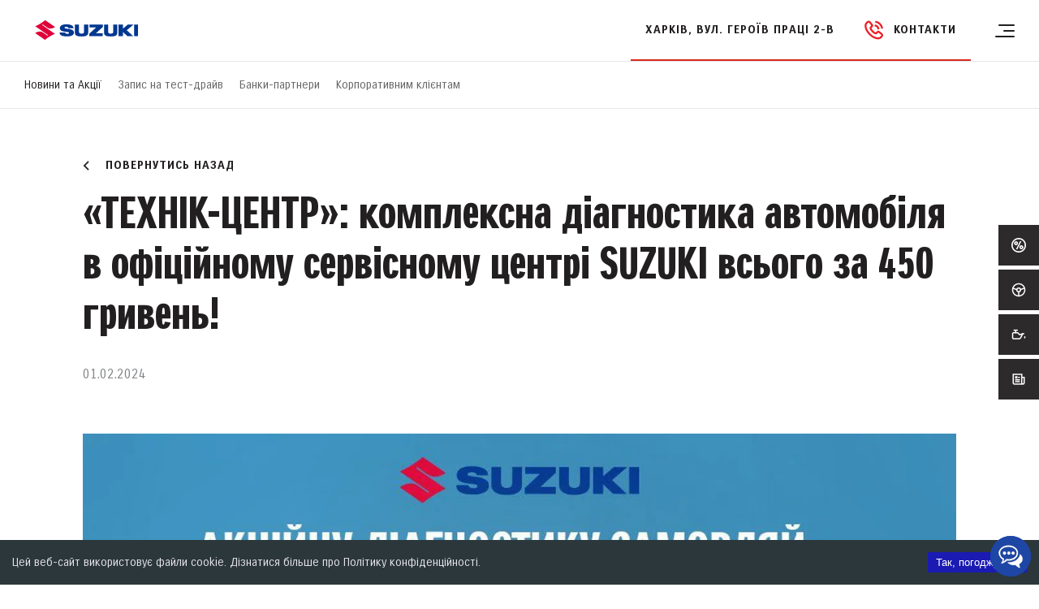

--- FILE ---
content_type: text/html; charset=utf-8
request_url: https://suzuki.kh.ua/about-us/news/tehnik-centr-kompleksna-diagnostika-avtomobilya-v-oficijnomu-servisnomu-centri-suzuki-vsogo-za-450-griven/
body_size: 17570
content:
<!DOCTYPE html><html><head><script>
            (function(w,d,s,l,i)
            {w[l]=w[l]||[];w[l].push(
            {'gtm.start':
            new Date().getTime(),event:'gtm.js'});var f=d.getElementsByTagName(s)[0],
            j=d.createElement(s),dl=l!='dataLayer'?'&l='+l:'';j.async=true;j.src=
            'https://www.googletagmanager.com/gtm.js?id='+i+dl;f.parentNode.insertBefore(j,f);
            })(window,document,'script','dataLayer','GTM-TV8R7GM');
          </script><meta charSet="UTF-8"/><title>Розпродаж оригінальних запчастин та аксесуарів SUZUKI в офіційному дилерському центрі «ТЕХНІК-ЦЕНТР»</title><meta name="Розпродаж оригінальних запчастин та аксесуарів SUZUKI в офіційному дилерському центрі «ТЕХНІК-ЦЕНТР»" content="з 01 січня 2024 року ДП «АВТО Інтернешнл», офіційний дистриб&#x27;ютор автомобілів і мототехніки SUZUKI в Україні оголошує про розпродаж деяких оригінальних запчастин та аксесуарів SUZUKI, що знаходяться на складі в офіційній дилерській мережі по всій Україні."/><meta name="viewport" content="width=device-width, initial-scale=1"/><link rel="shortcut icon" href="/favicon.ico"/><meta name="next-head-count" content="6"/><link rel="preload" href="/_next/static/css/cd99fcbbd151a8a3.css" as="style"/><link rel="stylesheet" href="/_next/static/css/cd99fcbbd151a8a3.css" data-n-g=""/><link rel="preload" href="/_next/static/css/665435cd0dfe3201.css" as="style"/><link rel="stylesheet" href="/_next/static/css/665435cd0dfe3201.css" data-n-p=""/><link rel="preload" href="/_next/static/css/ee44d7fd04f7b4d0.css" as="style"/><link rel="stylesheet" href="/_next/static/css/ee44d7fd04f7b4d0.css"/><link rel="preload" href="/_next/static/css/d885dc164dec8710.css" as="style"/><link rel="stylesheet" href="/_next/static/css/d885dc164dec8710.css"/><noscript data-n-css=""></noscript><script defer="" nomodule="" src="/_next/static/chunks/polyfills-5cd94c89d3acac5f.js"></script><script defer="" src="/_next/static/chunks/7905.5df04bb36161d9fe.js"></script><script defer="" src="/_next/static/chunks/8258.95fd52d0bd8eb399.js"></script><script defer="" src="/_next/static/chunks/5490.364ccb0039f09c6c.js"></script><script src="/_next/static/chunks/webpack-cdefdd8a2435f39a.js" defer=""></script><script src="/_next/static/chunks/framework-61f153c9de48eb77.js" defer=""></script><script src="/_next/static/chunks/main-8882fd9df7269e16.js" defer=""></script><script src="/_next/static/chunks/pages/_app-602987bea4749bdc.js" defer=""></script><script src="/_next/static/chunks/8107-4feb494270a6735e.js" defer=""></script><script src="/_next/static/chunks/4052-d8fb811f56857a32.js" defer=""></script><script src="/_next/static/chunks/pages/about-us/%5Bpage%5D/%5Bslug%5D-8cca5a4248bfbd5c.js" defer=""></script><script src="/_next/static/kmWhD0AvKfZUyWmaJxFJR/_buildManifest.js" defer=""></script><script src="/_next/static/kmWhD0AvKfZUyWmaJxFJR/_ssgManifest.js" defer=""></script><script src="/_next/static/kmWhD0AvKfZUyWmaJxFJR/_middlewareManifest.js" defer=""></script></head><body id="aside"><noscript>
                <iframe
                  src="https://www.googletagmanager.com/ns.html?id=GTM-TV8R7GM"
                  height="0"
                  width="0"
                  style="display:none;visibility:hidden">
                </iframe>
              </noscript><div id="__next" data-reactroot=""><div class=""><div><header class="Header_header___PGLF   " style="display:"><div class="Header_inner__0plJ4 header-inner"><div class="Header_header-row__qClgJ"><div class="Header_header-col__pHD_u"><a class="Header_logo-link__RooBs" href="/"><img src="/img/logo.svg" width="154" height="54" alt="logo"/></a><div class="Header_header-links__hhKeh"><div class="HeaderNavLink_nav-link__gdaPz   "><span class="HeaderNavLink_nav-link__name__VWFVl">Автомобілі</span><div id="overlay" class="HeaderNavLink_overlay__2grWO"></div><div class="HeaderNavLink_nav-link__vehicle-inner__1buQv"><div class="HeaderNavLink_vehicle-link-block__HB3Ds "><div class="HeaderLinkWithPictures_link-wr__SdKYK"><a class="HeaderLinkWithPictures_link__okpXN " href="/cars/vitara/"><div class="HeaderLinkWithPictures_link__img__usFA8"><span style="box-sizing:border-box;display:block;overflow:hidden;width:initial;height:initial;background:none;opacity:1;border:0;margin:0;padding:0;position:absolute;top:0;left:0;bottom:0;right:0"><img alt="suzuki" src="[data-uri]" decoding="async" data-nimg="fill" style="position:absolute;top:0;left:0;bottom:0;right:0;box-sizing:border-box;padding:0;border:none;margin:auto;display:block;width:0;height:0;min-width:100%;max-width:100%;min-height:100%;max-height:100%;object-fit:contain"/><noscript><img alt="suzuki" sizes="100vw" srcSet="/_next/image/?url=https%3A%2F%2Fa.storyblok.com%2Ff%2F110134%2F832x339%2F39c21036f9%2Fvitara_new_icon.png%2Fm%2F0x0%2Ffilters%3Aformat(webp)&amp;w=640&amp;q=75 640w, /_next/image/?url=https%3A%2F%2Fa.storyblok.com%2Ff%2F110134%2F832x339%2F39c21036f9%2Fvitara_new_icon.png%2Fm%2F0x0%2Ffilters%3Aformat(webp)&amp;w=750&amp;q=75 750w, /_next/image/?url=https%3A%2F%2Fa.storyblok.com%2Ff%2F110134%2F832x339%2F39c21036f9%2Fvitara_new_icon.png%2Fm%2F0x0%2Ffilters%3Aformat(webp)&amp;w=828&amp;q=75 828w, /_next/image/?url=https%3A%2F%2Fa.storyblok.com%2Ff%2F110134%2F832x339%2F39c21036f9%2Fvitara_new_icon.png%2Fm%2F0x0%2Ffilters%3Aformat(webp)&amp;w=1080&amp;q=75 1080w, /_next/image/?url=https%3A%2F%2Fa.storyblok.com%2Ff%2F110134%2F832x339%2F39c21036f9%2Fvitara_new_icon.png%2Fm%2F0x0%2Ffilters%3Aformat(webp)&amp;w=1200&amp;q=75 1200w, /_next/image/?url=https%3A%2F%2Fa.storyblok.com%2Ff%2F110134%2F832x339%2F39c21036f9%2Fvitara_new_icon.png%2Fm%2F0x0%2Ffilters%3Aformat(webp)&amp;w=1920&amp;q=75 1920w, /_next/image/?url=https%3A%2F%2Fa.storyblok.com%2Ff%2F110134%2F832x339%2F39c21036f9%2Fvitara_new_icon.png%2Fm%2F0x0%2Ffilters%3Aformat(webp)&amp;w=2048&amp;q=75 2048w, /_next/image/?url=https%3A%2F%2Fa.storyblok.com%2Ff%2F110134%2F832x339%2F39c21036f9%2Fvitara_new_icon.png%2Fm%2F0x0%2Ffilters%3Aformat(webp)&amp;w=3840&amp;q=75 3840w" src="/_next/image/?url=https%3A%2F%2Fa.storyblok.com%2Ff%2F110134%2F832x339%2F39c21036f9%2Fvitara_new_icon.png%2Fm%2F0x0%2Ffilters%3Aformat(webp)&amp;w=3840&amp;q=75" decoding="async" data-nimg="fill" style="position:absolute;top:0;left:0;bottom:0;right:0;box-sizing:border-box;padding:0;border:none;margin:auto;display:block;width:0;height:0;min-width:100%;max-width:100%;min-height:100%;max-height:100%;object-fit:contain" loading="lazy"/></noscript></span></div><div class="HeaderLinkWithPictures_link__text-wr__Mrm5w"><span class="HeaderLinkWithPictures_link__name__P0un7">Suzuki Vitara</span><span class="HeaderLinkWithPictures_link__price__wIy5a">від 899 900 грн</span><span class="HeaderLinkWithPictures_link__credit-info__ka5_E"> Кредит від 0,01% на 2 роки</span><div class="HeaderLinkWithPictures_link__pointer__O5MJY"><span class="HeaderLinkWithPictures_link__text__ych8R">Детальніше</span><svg width="8" height="12" viewBox="0 0 8 12" fill="none" xmlns="http://www.w3.org/2000/svg"><path d="M1 1L6 6L1 11" stroke="#221f20" stroke-width="2"></path></svg></div></div></a></div><div class="HeaderLinkWithPictures_link-wr__SdKYK"><a class="HeaderLinkWithPictures_link__okpXN " href="/cars/s-cross/"><div class="HeaderLinkWithPictures_link__img__usFA8"><span style="box-sizing:border-box;display:block;overflow:hidden;width:initial;height:initial;background:none;opacity:1;border:0;margin:0;padding:0;position:absolute;top:0;left:0;bottom:0;right:0"><img alt="suzuki" src="[data-uri]" decoding="async" data-nimg="fill" style="position:absolute;top:0;left:0;bottom:0;right:0;box-sizing:border-box;padding:0;border:none;margin:auto;display:block;width:0;height:0;min-width:100%;max-width:100%;min-height:100%;max-height:100%;object-fit:contain"/><noscript><img alt="suzuki" sizes="100vw" srcSet="/_next/image/?url=https%3A%2F%2Fa.storyblok.com%2Ff%2F110134%2F832x350%2F6a4cd8e648%2Fs-cross_image_1.png%2Fm%2F0x0%2Ffilters%3Aformat(webp)&amp;w=640&amp;q=75 640w, /_next/image/?url=https%3A%2F%2Fa.storyblok.com%2Ff%2F110134%2F832x350%2F6a4cd8e648%2Fs-cross_image_1.png%2Fm%2F0x0%2Ffilters%3Aformat(webp)&amp;w=750&amp;q=75 750w, /_next/image/?url=https%3A%2F%2Fa.storyblok.com%2Ff%2F110134%2F832x350%2F6a4cd8e648%2Fs-cross_image_1.png%2Fm%2F0x0%2Ffilters%3Aformat(webp)&amp;w=828&amp;q=75 828w, /_next/image/?url=https%3A%2F%2Fa.storyblok.com%2Ff%2F110134%2F832x350%2F6a4cd8e648%2Fs-cross_image_1.png%2Fm%2F0x0%2Ffilters%3Aformat(webp)&amp;w=1080&amp;q=75 1080w, /_next/image/?url=https%3A%2F%2Fa.storyblok.com%2Ff%2F110134%2F832x350%2F6a4cd8e648%2Fs-cross_image_1.png%2Fm%2F0x0%2Ffilters%3Aformat(webp)&amp;w=1200&amp;q=75 1200w, /_next/image/?url=https%3A%2F%2Fa.storyblok.com%2Ff%2F110134%2F832x350%2F6a4cd8e648%2Fs-cross_image_1.png%2Fm%2F0x0%2Ffilters%3Aformat(webp)&amp;w=1920&amp;q=75 1920w, /_next/image/?url=https%3A%2F%2Fa.storyblok.com%2Ff%2F110134%2F832x350%2F6a4cd8e648%2Fs-cross_image_1.png%2Fm%2F0x0%2Ffilters%3Aformat(webp)&amp;w=2048&amp;q=75 2048w, /_next/image/?url=https%3A%2F%2Fa.storyblok.com%2Ff%2F110134%2F832x350%2F6a4cd8e648%2Fs-cross_image_1.png%2Fm%2F0x0%2Ffilters%3Aformat(webp)&amp;w=3840&amp;q=75 3840w" src="/_next/image/?url=https%3A%2F%2Fa.storyblok.com%2Ff%2F110134%2F832x350%2F6a4cd8e648%2Fs-cross_image_1.png%2Fm%2F0x0%2Ffilters%3Aformat(webp)&amp;w=3840&amp;q=75" decoding="async" data-nimg="fill" style="position:absolute;top:0;left:0;bottom:0;right:0;box-sizing:border-box;padding:0;border:none;margin:auto;display:block;width:0;height:0;min-width:100%;max-width:100%;min-height:100%;max-height:100%;object-fit:contain" loading="lazy"/></noscript></span></div><div class="HeaderLinkWithPictures_link__text-wr__Mrm5w"><span class="HeaderLinkWithPictures_link__name__P0un7">Suzuki S-CROSS</span><span class="HeaderLinkWithPictures_link__price__wIy5a">від 976 000 грн</span><span class="HeaderLinkWithPictures_link__credit-info__ka5_E">Кредит від 0,01% на 2 роки</span><div class="HeaderLinkWithPictures_link__pointer__O5MJY"><span class="HeaderLinkWithPictures_link__text__ych8R">Детальніше</span><svg width="8" height="12" viewBox="0 0 8 12" fill="none" xmlns="http://www.w3.org/2000/svg"><path d="M1 1L6 6L1 11" stroke="#221f20" stroke-width="2"></path></svg></div></div></a></div><div class="HeaderLinkWithPictures_link-wr__SdKYK"><a class="HeaderLinkWithPictures_link__okpXN " href="/cars/swift/"><div class="HeaderLinkWithPictures_link__img__usFA8"><span style="box-sizing:border-box;display:block;overflow:hidden;width:initial;height:initial;background:none;opacity:1;border:0;margin:0;padding:0;position:absolute;top:0;left:0;bottom:0;right:0"><img alt="suzuki" src="[data-uri]" decoding="async" data-nimg="fill" style="position:absolute;top:0;left:0;bottom:0;right:0;box-sizing:border-box;padding:0;border:none;margin:auto;display:block;width:0;height:0;min-width:100%;max-width:100%;min-height:100%;max-height:100%;object-fit:contain"/><noscript><img alt="suzuki" sizes="100vw" srcSet="/_next/image/?url=https%3A%2F%2Fa.storyblok.com%2Ff%2F110134%2F836x370%2F71d114a7ca%2Fswift_icon_new.png%2Fm%2F0x0%2Ffilters%3Aformat(webp)&amp;w=640&amp;q=75 640w, /_next/image/?url=https%3A%2F%2Fa.storyblok.com%2Ff%2F110134%2F836x370%2F71d114a7ca%2Fswift_icon_new.png%2Fm%2F0x0%2Ffilters%3Aformat(webp)&amp;w=750&amp;q=75 750w, /_next/image/?url=https%3A%2F%2Fa.storyblok.com%2Ff%2F110134%2F836x370%2F71d114a7ca%2Fswift_icon_new.png%2Fm%2F0x0%2Ffilters%3Aformat(webp)&amp;w=828&amp;q=75 828w, /_next/image/?url=https%3A%2F%2Fa.storyblok.com%2Ff%2F110134%2F836x370%2F71d114a7ca%2Fswift_icon_new.png%2Fm%2F0x0%2Ffilters%3Aformat(webp)&amp;w=1080&amp;q=75 1080w, /_next/image/?url=https%3A%2F%2Fa.storyblok.com%2Ff%2F110134%2F836x370%2F71d114a7ca%2Fswift_icon_new.png%2Fm%2F0x0%2Ffilters%3Aformat(webp)&amp;w=1200&amp;q=75 1200w, /_next/image/?url=https%3A%2F%2Fa.storyblok.com%2Ff%2F110134%2F836x370%2F71d114a7ca%2Fswift_icon_new.png%2Fm%2F0x0%2Ffilters%3Aformat(webp)&amp;w=1920&amp;q=75 1920w, /_next/image/?url=https%3A%2F%2Fa.storyblok.com%2Ff%2F110134%2F836x370%2F71d114a7ca%2Fswift_icon_new.png%2Fm%2F0x0%2Ffilters%3Aformat(webp)&amp;w=2048&amp;q=75 2048w, /_next/image/?url=https%3A%2F%2Fa.storyblok.com%2Ff%2F110134%2F836x370%2F71d114a7ca%2Fswift_icon_new.png%2Fm%2F0x0%2Ffilters%3Aformat(webp)&amp;w=3840&amp;q=75 3840w" src="/_next/image/?url=https%3A%2F%2Fa.storyblok.com%2Ff%2F110134%2F836x370%2F71d114a7ca%2Fswift_icon_new.png%2Fm%2F0x0%2Ffilters%3Aformat(webp)&amp;w=3840&amp;q=75" decoding="async" data-nimg="fill" style="position:absolute;top:0;left:0;bottom:0;right:0;box-sizing:border-box;padding:0;border:none;margin:auto;display:block;width:0;height:0;min-width:100%;max-width:100%;min-height:100%;max-height:100%;object-fit:contain" loading="lazy"/></noscript></span></div><div class="HeaderLinkWithPictures_link__text-wr__Mrm5w"><span class="HeaderLinkWithPictures_link__name__P0un7">Suzuki Swift</span><span class="HeaderLinkWithPictures_link__price__wIy5a">від 764 000 грн</span><span class="HeaderLinkWithPictures_link__credit-info__ka5_E">Кредит від 0,01% на 2 роки</span><div class="HeaderLinkWithPictures_link__pointer__O5MJY"><span class="HeaderLinkWithPictures_link__text__ych8R">Детальніше</span><svg width="8" height="12" viewBox="0 0 8 12" fill="none" xmlns="http://www.w3.org/2000/svg"><path d="M1 1L6 6L1 11" stroke="#221f20" stroke-width="2"></path></svg></div></div></a></div><div class="HeaderLinkWithPictures_link-wr__SdKYK"><a class="HeaderLinkWithPictures_link__okpXN " href="/cars/jimny/"><div class="HeaderLinkWithPictures_link__img__usFA8"><span style="box-sizing:border-box;display:block;overflow:hidden;width:initial;height:initial;background:none;opacity:1;border:0;margin:0;padding:0;position:absolute;top:0;left:0;bottom:0;right:0"><img alt="suzuki" src="[data-uri]" decoding="async" data-nimg="fill" style="position:absolute;top:0;left:0;bottom:0;right:0;box-sizing:border-box;padding:0;border:none;margin:auto;display:block;width:0;height:0;min-width:100%;max-width:100%;min-height:100%;max-height:100%;object-fit:contain"/><noscript><img alt="suzuki" sizes="100vw" srcSet="/_next/image/?url=https%3A%2F%2Fa.storyblok.com%2Ff%2F110134%2F442x226%2F126047f0c3%2Fjimny.png%2Fm%2F0x0%2Ffilters%3Aformat(webp)&amp;w=640&amp;q=75 640w, /_next/image/?url=https%3A%2F%2Fa.storyblok.com%2Ff%2F110134%2F442x226%2F126047f0c3%2Fjimny.png%2Fm%2F0x0%2Ffilters%3Aformat(webp)&amp;w=750&amp;q=75 750w, /_next/image/?url=https%3A%2F%2Fa.storyblok.com%2Ff%2F110134%2F442x226%2F126047f0c3%2Fjimny.png%2Fm%2F0x0%2Ffilters%3Aformat(webp)&amp;w=828&amp;q=75 828w, /_next/image/?url=https%3A%2F%2Fa.storyblok.com%2Ff%2F110134%2F442x226%2F126047f0c3%2Fjimny.png%2Fm%2F0x0%2Ffilters%3Aformat(webp)&amp;w=1080&amp;q=75 1080w, /_next/image/?url=https%3A%2F%2Fa.storyblok.com%2Ff%2F110134%2F442x226%2F126047f0c3%2Fjimny.png%2Fm%2F0x0%2Ffilters%3Aformat(webp)&amp;w=1200&amp;q=75 1200w, /_next/image/?url=https%3A%2F%2Fa.storyblok.com%2Ff%2F110134%2F442x226%2F126047f0c3%2Fjimny.png%2Fm%2F0x0%2Ffilters%3Aformat(webp)&amp;w=1920&amp;q=75 1920w, /_next/image/?url=https%3A%2F%2Fa.storyblok.com%2Ff%2F110134%2F442x226%2F126047f0c3%2Fjimny.png%2Fm%2F0x0%2Ffilters%3Aformat(webp)&amp;w=2048&amp;q=75 2048w, /_next/image/?url=https%3A%2F%2Fa.storyblok.com%2Ff%2F110134%2F442x226%2F126047f0c3%2Fjimny.png%2Fm%2F0x0%2Ffilters%3Aformat(webp)&amp;w=3840&amp;q=75 3840w" src="/_next/image/?url=https%3A%2F%2Fa.storyblok.com%2Ff%2F110134%2F442x226%2F126047f0c3%2Fjimny.png%2Fm%2F0x0%2Ffilters%3Aformat(webp)&amp;w=3840&amp;q=75" decoding="async" data-nimg="fill" style="position:absolute;top:0;left:0;bottom:0;right:0;box-sizing:border-box;padding:0;border:none;margin:auto;display:block;width:0;height:0;min-width:100%;max-width:100%;min-height:100%;max-height:100%;object-fit:contain" loading="lazy"/></noscript></span></div><div class="HeaderLinkWithPictures_link__text-wr__Mrm5w"><span class="HeaderLinkWithPictures_link__name__P0un7">Suzuki Jimny</span><span class="HeaderLinkWithPictures_link__price__wIy5a">від 947 000 грн</span><span class="HeaderLinkWithPictures_link__credit-info__ka5_E"> Кредит від 0,01% на 2 роки</span><div class="HeaderLinkWithPictures_link__pointer__O5MJY"><span class="HeaderLinkWithPictures_link__text__ych8R">Детальніше</span><svg width="8" height="12" viewBox="0 0 8 12" fill="none" xmlns="http://www.w3.org/2000/svg"><path d="M1 1L6 6L1 11" stroke="#221f20" stroke-width="2"></path></svg></div></div></a></div></div></div></div><div class="HeaderNavLink_nav-link__gdaPz   "><span class="HeaderNavLink_nav-link__name__VWFVl">Покупцям</span><div id="overlay" class="HeaderNavLink_overlay__2grWO"></div><div class="HeaderNavLink_nav-link__inner__0uhXu"><ul class="HeaderNavLink_nav-link__list__cXPGA "><li class="HeaderNavLink_nav-link__item__P_4oq"><a class="HeaderNavLink_link__raIE_" href="/vehicles-special-offers/">Автомобілі в наявності</a></li><li class="HeaderNavLink_nav-link__item__P_4oq"><a class="HeaderNavLink_link__raIE_" href="/about-us/news/">Новини та Акції</a></li><li class="HeaderNavLink_nav-link__item__P_4oq"><a class="HeaderNavLink_link__raIE_" href="/buyers/test-drive/">Запис на тест-драйв</a></li><li class="HeaderNavLink_nav-link__item__P_4oq"><a class="HeaderNavLink_link__raIE_" href="/buyers/partner-banks/">Банки-партнери</a></li><li class="HeaderNavLink_nav-link__item__P_4oq"><a class="HeaderNavLink_link__raIE_" href="/buyers/for-corporate-clients/">Корпоративним клієнтам</a></li></ul></div></div><div class="HeaderNavLink_nav-link__gdaPz   "><span class="HeaderNavLink_nav-link__name__VWFVl">Сервіс</span><div id="overlay" class="HeaderNavLink_overlay__2grWO"></div><div class="HeaderNavLink_nav-link__inner__0uhXu"><ul class="HeaderNavLink_nav-link__list__cXPGA HeaderNavLink_nav-link__list--max-height-fix__k2xWf"><li class="HeaderNavLink_nav-link__item__P_4oq"><a class="HeaderNavLink_link__raIE_" href="/service/holder-service/">Запис на сервіс</a></li><li class="HeaderNavLink_nav-link__item__P_4oq"><a class="HeaderNavLink_link__raIE_" href="/service/spare-parts/">Запасні частини</a></li><li class="HeaderNavLink_nav-link__item__P_4oq"><a class="HeaderNavLink_link__raIE_" href="/service/official-service/">Офіційний сервіс</a></li><li class="HeaderNavLink_nav-link__item__P_4oq"><a class="HeaderNavLink_link__raIE_" href="/service/accessories/">Аксесуари</a></li><li class="HeaderNavLink_nav-link__item__P_4oq"><a class="HeaderNavLink_link__raIE_" href="/service/suzuki-assistance/">Suzuki Assistance</a></li><li class="HeaderNavLink_nav-link__item__P_4oq"><a class="HeaderNavLink_link__raIE_" href="/service/warranty/">Гарантія</a></li><li class="HeaderNavLink_nav-link__item__P_4oq"><a class="HeaderNavLink_link__raIE_" href="/service/holder-program/">Програма лояльності</a></li></ul></div></div><div class="HeaderNavLink_nav-link__gdaPz  HeaderNavLink_nav-link--active__1AAVr "><span class="HeaderNavLink_nav-link__name__VWFVl">Про нас</span><div id="overlay" class="HeaderNavLink_overlay__2grWO"></div><div class="HeaderNavLink_nav-link__inner__0uhXu"><ul class="HeaderNavLink_nav-link__list__cXPGA "><li class="HeaderNavLink_nav-link__item__P_4oq"><a class="HeaderNavLink_link__raIE_" href="/about-us/contacts/">Контакти</a></li><li class="HeaderNavLink_nav-link__item__P_4oq"><a class="HeaderNavLink_link__raIE_" href="/about-us/about-company/">Про компанію</a></li><li class="HeaderNavLink_nav-link__item__P_4oq"><a class="HeaderNavLink_link__raIE_" href="/about-us/our-team/">Наша команда</a></li><li class="HeaderNavLink_nav-link__item__P_4oq"><a class="HeaderNavLink_link__raIE_" href="/about-us/media/">ЗМІ про нас</a></li></ul></div></div></div></div></div><a href="/"><img class="Header_header-logo-mobile__fCp0N" src="/img/logo.svg" width="113" height="22" alt="logo"/></a><div class="Header_contactsBlock__38RKo"><div><button class="HeaderAnchorLink_anchor-link__Cy3Mj ">Харків, вул. Героїв Праці 2-в</button></div><div class="HeaderPhoneList_headerPhoneList__bfFWx "><button id="header-phone-list" class="HeaderPhoneList_toggleBtn__eIFJ0"><img src="/img/icon-phone-header.svg" width="24" height="24" alt="map pin icon"/><span class="HeaderPhoneList_btnLabel__Ic8Ft">Контакти</span></button><ul class="HeaderPhoneList_list__s0qAQ "><li class="HeaderPhoneList_item__FzzJY"><a rel="nofollow" class="HeaderPhoneList_link__gZkIe" href="tel:+380506374881">Відділ сервісу: (050) 637-48-81</a></li><li class="HeaderPhoneList_item__FzzJY"><a rel="nofollow" class="HeaderPhoneList_link__gZkIe" href="tel:+380507633030">Відділ сервісу: (050) 763-30-30</a></li><li class="HeaderPhoneList_item__FzzJY"><a rel="nofollow" class="HeaderPhoneList_link__gZkIe" href="tel:+380950448056">Відділ продажів: (095) 044-80-56</a></li><li class="HeaderPhoneList_item__FzzJY"><a rel="nofollow" class="HeaderPhoneList_link__gZkIe" href="tel:+380505623728">Відділ продажів: (050) 562-37-28</a></li></ul></div></div><div class="HeaderNavMobile_mobile-nav__Mg1V9 "><div class="Hamburger_hamburger__edZEY  "><div class="Hamburger_hamburger-box__4rcD1"><div class="Hamburger_hamburger-inner__IqLTU "></div></div></div></div></div></header><main class="root"><div><div class="DynamicNavBetweenPages_nav__71Xcg DynamicNavBetweenPages_nav--white-mod__1iii2
        
        " style="display:"><div class="DynamicNavBetweenPages_nav-header__5Li0Q  undefined "><div class="DynamicNavBetweenPages_nav-header__items__ux_wf"><span class="DynamicNavBetweenPages_nav-header__link__qHPce   undefined">Новини та Акції</span><button class="DynamicNavBetweenPages_nav-header__btn__I_2vz"><svg class="DynamicNavBetweenPages_nav-header__btn-svg__b09UN" width="12" height="8" viewBox="0 0 12 8" fill="none" xmlns="http://www.w3.org/2000/svg"><path d="M11 1.5L6 6.5L1 1.5" stroke="white" stroke-width="2"></path></svg></button></div></div><ul class="DynamicNavBetweenPages_nav-links-list__VrRmr"><li><a class="DynamicNavBetweenPages_nav-link__TnaHN DynamicNavBetweenPages_nav-link--active__2Nov_ undefined" href="/about-us/news/">Новини та Акції</a></li><li><a class="DynamicNavBetweenPages_nav-link__TnaHN  undefined" href="/buyers/test-drive/">Запис на тест-драйв</a></li><li><a class="DynamicNavBetweenPages_nav-link__TnaHN  undefined" href="/buyers/partner-banks/">Банки-партнери</a></li><li><a class="DynamicNavBetweenPages_nav-link__TnaHN  undefined" href="/buyers/for-corporate-clients/">Корпоративним клієнтам</a></li></ul></div><div class="container   " id="containerf275479a-2617-4cf4-b88f-2372b2c80edf"><section class="DynamicNewsContent_news-content__hR3wB"><div class="DynamicNewsContent_news-content__inner__MslOo"><div><a class="DynamicNewsContent_left-content__link__vF2sx" href="/about-us/news/"><svg class="DynamicNewsContent_left-content__link-svg__K8T5_" width="9" height="14" viewBox="0 0 9 14" fill="none" xmlns="http://www.w3.org/2000/svg"><path d="M8 13L2 7L8 1" stroke="#221f20" stroke-width="2"></path></svg><span>Повернутись назад</span></a><h1 class="DynamicNewsContent_left-content__title__OvYW4">«ТЕХНІК-ЦЕНТР»: комплексна діагностика автомобіля в офіційному сервісному центрі SUZUKI  всього за 450 гривень!</h1><span class="DynamicNewsContent_left-content__date__Gx_r9">01.02.2024</span><div class="DynamicNewsContent_left-content__desc__26DGM"><div class="richtext-content-block   "><div><p><b>Наш офіційний сервісний центр традиційно став учасником Всеукраїнської сервісної кампанії. В період з 1.02.2024 по 31.03.2024 власники автомобілів SUZUKI можуть провести комплексну* діагностику свого автомобіля всього за 450 гривень** та за підсумком діагностики отримати до 25% знижки на роботи з обслуговування авто і до 20% на запасні частини.***</b></p><p>В рамках Всеукраїнської сервісної кампанії офіційний сервісний центр SUZUKI «ТЕХНІК-ЦЕНТР» пропонує провести комплекс* робіт з діагностики автомобіля, а також отримати додаткові знижки на обслуговування авто. Акційна програма з діагностики містить комплекс рекомендованих SUZUKI Motor Corporation робіт з перевірки основних систем і вузлів, а також комп&#39;ютерну діагностику за допомогою сучасного обладнання SUZUKI SDT-II.</p><p>Для отримання більш детальної інформації звертайтесь до працівників офіційного сервісного центру SUZUKI «ТЕХНІК-ЦЕНТР» за телефонами:</p><p>️ (095) 799 75 85</p><p>️ (050) 637 48 81</p><p>ЯКЩО SUZUKI, ТО НА ГЕРОЇВ ПРАЦІ, 2-В!</p><p>* Під комплексною діагностикою / комплексом робіт мається на увазі список перевірочних та діагностичних робіт:</p><p>Первинна перевірка:</p><p>·      зовнішні прилади освітлення (ліхтарі, покажчики);</p><p>·      стан щіток склоочисників;</p><p>·      прилади салону (елементи керування та інше);</p><p>·      стан фільтра кондиціонера (салону).</p><p>Комп’ютерна перевірка з використанням SUZUKI SDT-II:</p><p>·      стан електронних систем;</p><p>·      відсутність кодів несправностей (DTC).</p><p>Перевірка рівня та стану мастил і технічних рідин:</p><p>·      моторного мастила;</p><p>·      рідини автоматичної коробки перемикання передач (якщо обладнано);</p><p>·      гальмової рідини/рідини зчеплення;</p><p>·      охолоджувальної рідини;</p><p>·      рідини гідропідсилювача керма (якщо обладнано);</p><p>·      рідини омивача скла.</p><p>Перевірка елементів підвіски:</p><p>·      амортизатори, стійки та підшипники;</p><p>·      сайлентблоки, втулки та подушки стабілізатора;</p><p>·      деталі кермового механізму;</p><p>·      шарнірні з’єднання та їх пильовики.</p><p>Перевірка гальмівної системи:</p><p>·      гальмівні диски і колодки (зношення, пошкодження);</p><p>·      гальмівні магістралі та трубопроводи (цілісність).</p><p>Стан елементів вихлопної системи та їх кріплення.</p><p>Тиск повітря та стан колісних шин.</p><p>** Під вартістю робіт мається на увазі сума 450 грн з ПДВ.</p><p>ДП «АВТО Інтернешнл» залишає за собою право на зміну умов і термінів акції.</p><p>*** За умови наявності акційних запасних частин на складі Дистриб’ютора на дату звернення клієнта.</p><p>Для отримання більш докладної інформації про терміни і умови проведення сервісної програми і акційних пропозицій SUZUKI зверніться до персоналу авторизованого сервісного центру SUZUKI або відвідайте сайт <a href="https://suzuki.ua/" target="_self" linktype="url">www.suzuki.ua</a>.</p></div></div></div></div><div class="DynamicNewsContent_right-content__wipua"><div class="DynamicNewsContent_right-content__poster__kWWlV"><img src="https://a.storyblok.com/f/148248/1080x1080/735f4b80d2/photo_2024-02-02_00-31-31.jpg/m/0x0/filters:format(webp)"/></div><div class="DynamicNewsContent_right-content__desc__iQfuD"><div class="richtext-content-block   "><div><p><b>Наш офіційний сервісний центр традиційно став учасником Всеукраїнської сервісної кампанії. В період з 1.02.2024 по 31.03.2024 власники автомобілів SUZUKI можуть провести комплексну* діагностику свого автомобіля всього за 450 гривень** та за підсумком діагностики отримати до 25% знижки на роботи з обслуговування авто і до 20% на запасні частини.***</b></p><p>В рамках Всеукраїнської сервісної кампанії офіційний сервісний центр SUZUKI «ТЕХНІК-ЦЕНТР» пропонує провести комплекс* робіт з діагностики автомобіля, а також отримати додаткові знижки на обслуговування авто. Акційна програма з діагностики містить комплекс рекомендованих SUZUKI Motor Corporation робіт з перевірки основних систем і вузлів, а також комп&#39;ютерну діагностику за допомогою сучасного обладнання SUZUKI SDT-II.</p><p>Для отримання більш детальної інформації звертайтесь до працівників офіційного сервісного центру SUZUKI «ТЕХНІК-ЦЕНТР» за телефонами:</p><p>️ (095) 799 75 85</p><p>️ (050) 637 48 81</p><p>ЯКЩО SUZUKI, ТО НА ГЕРОЇВ ПРАЦІ, 2-В!</p><p>* Під комплексною діагностикою / комплексом робіт мається на увазі список перевірочних та діагностичних робіт:</p><p>Первинна перевірка:</p><p>·      зовнішні прилади освітлення (ліхтарі, покажчики);</p><p>·      стан щіток склоочисників;</p><p>·      прилади салону (елементи керування та інше);</p><p>·      стан фільтра кондиціонера (салону).</p><p>Комп’ютерна перевірка з використанням SUZUKI SDT-II:</p><p>·      стан електронних систем;</p><p>·      відсутність кодів несправностей (DTC).</p><p>Перевірка рівня та стану мастил і технічних рідин:</p><p>·      моторного мастила;</p><p>·      рідини автоматичної коробки перемикання передач (якщо обладнано);</p><p>·      гальмової рідини/рідини зчеплення;</p><p>·      охолоджувальної рідини;</p><p>·      рідини гідропідсилювача керма (якщо обладнано);</p><p>·      рідини омивача скла.</p><p>Перевірка елементів підвіски:</p><p>·      амортизатори, стійки та підшипники;</p><p>·      сайлентблоки, втулки та подушки стабілізатора;</p><p>·      деталі кермового механізму;</p><p>·      шарнірні з’єднання та їх пильовики.</p><p>Перевірка гальмівної системи:</p><p>·      гальмівні диски і колодки (зношення, пошкодження);</p><p>·      гальмівні магістралі та трубопроводи (цілісність).</p><p>Стан елементів вихлопної системи та їх кріплення.</p><p>Тиск повітря та стан колісних шин.</p><p>** Під вартістю робіт мається на увазі сума 450 грн з ПДВ.</p><p>ДП «АВТО Інтернешнл» залишає за собою право на зміну умов і термінів акції.</p><p>*** За умови наявності акційних запасних частин на складі Дистриб’ютора на дату звернення клієнта.</p><p>Для отримання більш докладної інформації про терміни і умови проведення сервісної програми і акційних пропозицій SUZUKI зверніться до персоналу авторизованого сервісного центру SUZUKI або відвідайте сайт <a href="https://suzuki.ua/" target="_self" linktype="url">www.suzuki.ua</a>.</p></div></div></div></div></div></section></div></div></main><footer class="Footer_footer__4akbQ"><div class="Footer_footer-row__QOHiW"><div class="FooterNavMobile_footer-links__vEFUP "><div class="FooterNavMobile_nav-item__TCOAF FooterNavMobile_nav-item--is-open__HI78T"><div class="FooterNavMobile_nav-item-head__qhcDh"><div class="FooterNavMobile_nav-item-category__29mqG">Автомобілі</div><svg class="FooterNavMobile_nav-item-icon__9k0Hs" width="12" height="12" viewBox="0 0 12 12" fill="none" xmlns="http://www.w3.org/2000/svg"><rect x="5" y="1" width="2" height="10" fill="white"></rect><rect x="11" y="5" width="2" height="10" transform="rotate(90 11 5)" fill="white"></rect></svg></div><div class="FooterNavMobile_nav-item-inner__5VMEO"><ul><li class="FooterNavMobile_inner-link-wr__bHD0I"><a href="/cars/s-cross/">S-Cross</a></li><li class="FooterNavMobile_inner-link-wr__bHD0I"><a href="/cars/vitara/">Vitara</a></li><li class="FooterNavMobile_inner-link-wr__bHD0I"><a href="/cars/swift/">Swift</a></li><li class="FooterNavMobile_inner-link-wr__bHD0I"><a href="/cars/jimny/">Jimny</a></li><li class="FooterNavMobile_inner-link-wr__bHD0I"><a href="/vehicles-special-offers/">Автомобілі в наявності</a></li></ul></div></div><div class="FooterNavMobile_nav-item__TCOAF "><div class="FooterNavMobile_nav-item-head__qhcDh"><div class="FooterNavMobile_nav-item-category__29mqG">Покупцям</div><svg class="FooterNavMobile_nav-item-icon__9k0Hs" width="12" height="12" viewBox="0 0 12 12" fill="none" xmlns="http://www.w3.org/2000/svg"><rect x="5" y="1" width="2" height="10" fill="white"></rect><rect x="11" y="5" width="2" height="10" transform="rotate(90 11 5)" fill="white"></rect></svg></div><div class="FooterNavMobile_nav-item-inner__5VMEO"><ul><li class="FooterNavMobile_inner-link-wr__bHD0I"><a href="/about-us/news/">Новини та Акції</a></li><li class="FooterNavMobile_inner-link-wr__bHD0I"><a href="/buyers/test-drive/">Запис на тест-драйв</a></li><li class="FooterNavMobile_inner-link-wr__bHD0I"><a href="/buyers/partner-banks/">Банки-партнери</a></li><li class="FooterNavMobile_inner-link-wr__bHD0I"><a href="/buyers/for-corporate-clients/">Корпоративним клієнтам</a></li></ul></div></div><div class="FooterNavMobile_nav-item__TCOAF "><div class="FooterNavMobile_nav-item-head__qhcDh"><div class="FooterNavMobile_nav-item-category__29mqG">Сервіс</div><svg class="FooterNavMobile_nav-item-icon__9k0Hs" width="12" height="12" viewBox="0 0 12 12" fill="none" xmlns="http://www.w3.org/2000/svg"><rect x="5" y="1" width="2" height="10" fill="white"></rect><rect x="11" y="5" width="2" height="10" transform="rotate(90 11 5)" fill="white"></rect></svg></div><div class="FooterNavMobile_nav-item-inner__5VMEO"><ul><li class="FooterNavMobile_inner-link-wr__bHD0I"><a href="/service/holder-service/">Запис на сервіс</a></li><li class="FooterNavMobile_inner-link-wr__bHD0I"><a href="/service/spare-parts/">Запасні частини</a></li><li class="FooterNavMobile_inner-link-wr__bHD0I"><a href="/service/official-service/">Офіційний сервіс</a></li><li class="FooterNavMobile_inner-link-wr__bHD0I"><a href="/service/accessories/">Аксесуари</a></li><li class="FooterNavMobile_inner-link-wr__bHD0I"><a href="/service/suzuki-assistance/">Suzuki Assistance</a></li><li class="FooterNavMobile_inner-link-wr__bHD0I"><a href="/service/warranty/">Гарантія</a></li><li class="FooterNavMobile_inner-link-wr__bHD0I"><a href="/service/holder-program/">Програми лояльності</a></li></ul></div></div><div class="FooterNavMobile_nav-item__TCOAF "><div class="FooterNavMobile_nav-item-head__qhcDh"><div class="FooterNavMobile_nav-item-category__29mqG">Про нас</div><svg class="FooterNavMobile_nav-item-icon__9k0Hs" width="12" height="12" viewBox="0 0 12 12" fill="none" xmlns="http://www.w3.org/2000/svg"><rect x="5" y="1" width="2" height="10" fill="white"></rect><rect x="11" y="5" width="2" height="10" transform="rotate(90 11 5)" fill="white"></rect></svg></div><div class="FooterNavMobile_nav-item-inner__5VMEO"><ul><li class="FooterNavMobile_inner-link-wr__bHD0I"><a href="/about-us/contacts/">Контакти</a></li><li class="FooterNavMobile_inner-link-wr__bHD0I"><a href="/about-us/about-company/">Про компанію</a></li><li class="FooterNavMobile_inner-link-wr__bHD0I"><a href="/about-us/our-team/">Наша команда</a></li><li class="FooterNavMobile_inner-link-wr__bHD0I"><a href="/about-us/media/">ЗМІ про нас</a></li></ul></div></div></div><div class="Footer_footer-social-links-desktop__hPMVZ"><p class="Footer_footer-social-links-title__45wCL">Соцмережі:</p><div class="Footer_footer-social-links-wr__NQ9vE"><a href="https://instagram.com/suzuki_kharkiv_geroiv_pratsi" target="_blank" rel="noreferrer"><img src="https://a.storyblok.com/f/139974/x/2ab34bfa5b/insta_white.svg" width="32" height="32" alt=""/></a><a href="https://www.facebook.com/Suzuki.Kharkiv.GeroivPratsi" target="_blank" rel="noreferrer"><img src="https://a.storyblok.com/f/139974/x/fd1527036a/fb_white.svg" width="32" height="32" alt=""/></a><a href="https://www.youtube.com/@suzuki-kharkiv-tehnik-centr" target="_blank" rel="noreferrer"><img src="https://a.storyblok.com/f/139974/x/dd07fad7f6/youtube_white.svg" width="32" height="32" alt=""/></a></div><div class="Footer_footer-social-links-box__qKgtc"><span class="Footer_footer-social-links-box-name__7fDda">SUZUKI &quot;ТЕХНІК-ЦЕНТР&quot;</span><span class="Footer_footer-social-links-box-address__fsUJK">вул. Героїв Праці, 2-в, м. Харків</span></div></div><div class="FooterNavDesktop_footer-links___4Rsb "><div class="FooterNavDesktop_category-wr__j8Dp7"><div class="FooterNavDesktop_category-label__SI_4o"><a href="/cars/">Автомобілі</a></div><ul><li class="FooterNavDesktop_sublink-wr__cVXWW"><a class="FooterNavDesktop_sublink-label__MRxRM" href="/cars/s-cross/">S-Cross</a></li><li class="FooterNavDesktop_sublink-wr__cVXWW"><a class="FooterNavDesktop_sublink-label__MRxRM" href="/cars/vitara/">Vitara</a></li><li class="FooterNavDesktop_sublink-wr__cVXWW"><a class="FooterNavDesktop_sublink-label__MRxRM" href="/cars/swift/">Swift</a></li><li class="FooterNavDesktop_sublink-wr__cVXWW"><a class="FooterNavDesktop_sublink-label__MRxRM" href="/cars/jimny/">Jimny</a></li><li class="FooterNavDesktop_sublink-wr__cVXWW"><a class="FooterNavDesktop_sublink-label__MRxRM" href="/vehicles-special-offers/">Автомобілі в наявності</a></li></ul></div><div class="FooterNavDesktop_category-wr__j8Dp7"><div class="FooterNavDesktop_category-label__SI_4o"><a href="/buyers/for-corporate-clients/">Покупцям</a></div><ul><li class="FooterNavDesktop_sublink-wr__cVXWW"><a class="FooterNavDesktop_sublink-label__MRxRM" href="/about-us/news/">Новини та Акції</a></li><li class="FooterNavDesktop_sublink-wr__cVXWW"><a class="FooterNavDesktop_sublink-label__MRxRM" href="/buyers/test-drive/">Запис на тест-драйв</a></li><li class="FooterNavDesktop_sublink-wr__cVXWW"><a class="FooterNavDesktop_sublink-label__MRxRM" href="/buyers/partner-banks/">Банки-партнери</a></li><li class="FooterNavDesktop_sublink-wr__cVXWW"><a class="FooterNavDesktop_sublink-label__MRxRM" href="/buyers/for-corporate-clients/">Корпоративним клієнтам</a></li></ul></div><div class="FooterNavDesktop_category-wr__j8Dp7"><div class="FooterNavDesktop_category-label__SI_4o"><a href="/service/official-service/">Сервіс</a></div><ul><li class="FooterNavDesktop_sublink-wr__cVXWW"><a class="FooterNavDesktop_sublink-label__MRxRM" href="/service/holder-service/">Запис на сервіс</a></li><li class="FooterNavDesktop_sublink-wr__cVXWW"><a class="FooterNavDesktop_sublink-label__MRxRM" href="/service/spare-parts/">Запасні частини</a></li><li class="FooterNavDesktop_sublink-wr__cVXWW"><a class="FooterNavDesktop_sublink-label__MRxRM" href="/service/official-service/">Офіційний сервіс</a></li><li class="FooterNavDesktop_sublink-wr__cVXWW"><a class="FooterNavDesktop_sublink-label__MRxRM" href="/service/accessories/">Аксесуари</a></li><li class="FooterNavDesktop_sublink-wr__cVXWW"><a class="FooterNavDesktop_sublink-label__MRxRM" href="/service/suzuki-assistance/">Suzuki Assistance</a></li><li class="FooterNavDesktop_sublink-wr__cVXWW"><a class="FooterNavDesktop_sublink-label__MRxRM" href="/service/warranty/">Гарантія</a></li><li class="FooterNavDesktop_sublink-wr__cVXWW"><a class="FooterNavDesktop_sublink-label__MRxRM" href="/service/holder-program/">Програми лояльності</a></li></ul></div><div class="FooterNavDesktop_category-wr__j8Dp7"><div class="FooterNavDesktop_category-label__SI_4o"><a href="/about-us/about-company/">Про нас</a></div><ul><li class="FooterNavDesktop_sublink-wr__cVXWW"><a class="FooterNavDesktop_sublink-label__MRxRM" href="/about-us/contacts/">Контакти</a></li><li class="FooterNavDesktop_sublink-wr__cVXWW"><a class="FooterNavDesktop_sublink-label__MRxRM" href="/about-us/about-company/">Про компанію</a></li><li class="FooterNavDesktop_sublink-wr__cVXWW"><a class="FooterNavDesktop_sublink-label__MRxRM" href="/about-us/our-team/">Наша команда</a></li><li class="FooterNavDesktop_sublink-wr__cVXWW"><a class="FooterNavDesktop_sublink-label__MRxRM" href="/about-us/media/">ЗМІ про нас</a></li></ul></div></div><button class="Footer_footer-up-btn__7oVy6"><svg width="18" height="11" viewBox="0 0 18 11" fill="none" xmlns="http://www.w3.org/2000/svg"><path d="M1 10L9 2L17 10" stroke="white" stroke-width="2"></path></svg></button></div><div class="Footer_footer-row__QOHiW"><p class="Footer_footer-copyright-text__icMLJ">© Україна. Харків 2025. Офіційний дилер Suzuki &quot;Технік-Центр&quot;.</p><div class="Footer_footer-info-links__TWxaw"><a rel="nofollow" target="_blank" href="https://a.storyblok.com/f/139974/x/1ae0ab870b/privacy-policy-terms.pdf">Політика конфіденційності</a></div><div class="Footer_footer-social-links-mobile__bMH0o"><p class="Footer_footer-social-links-title__45wCL">Соцмережі:</p><div class="Footer_footer-social-links-wr__NQ9vE"><a href="https://instagram.com/suzuki_kharkiv_geroiv_pratsi" target="_blank" rel="noreferrer"><img src="https://a.storyblok.com/f/139974/x/2ab34bfa5b/insta_white.svg" width="32" height="32" alt=""/></a><a href="https://www.facebook.com/Suzuki.Kharkiv.GeroivPratsi" target="_blank" rel="noreferrer"><img src="https://a.storyblok.com/f/139974/x/fd1527036a/fb_white.svg" width="32" height="32" alt=""/></a><a href="https://www.youtube.com/@suzuki-kharkiv-tehnik-centr" target="_blank" rel="noreferrer"><img src="https://a.storyblok.com/f/139974/x/dd07fad7f6/youtube_white.svg" width="32" height="32" alt=""/></a></div><div class="Footer_footer-social-links-box__qKgtc"><span class="Footer_footer-social-links-box-name__7fDda">SUZUKI &quot;ТЕХНІК-ЦЕНТР&quot;</span><span>вул. Героїв Праці, 2-в, м. Харків</span></div></div><a href="https://brights.io/" class="Footer_footer-brights-link__My_jl" target="_blank"><img class="Footer_footer-brights-logo__WSbK8" src="/img/brights_logo.svg" alt="brights logo"/></a></div><div class="Footer_footer-bottom__NHNEc"></div></footer></div></div><div></div></div><script id="__NEXT_DATA__" type="application/json">{"props":{"pageProps":{"pageData":{"name":"\"ТЕХНІК-ЦЕНТР\": комплексна діагностика автомобіля в офіційному сервісному центрі SUZUKI всього за 450 гривень!","created_at":"2024-02-01T22:45:07.873Z","published_at":"2024-02-01T23:21:10.672Z","alternates":[],"id":436492705,"uuid":"883d3d0d-f765-4cf9-9968-7558f9825801","content":{"_uid":"2749bdae-4ddf-4471-a5d8-4eed01b8204a","body":[{"_uid":"1cf302fe-7d91-42c6-8b42-551b68bd93f0","body":[{"_uid":"415dd510-784a-4653-b056-8c67af54dd5d","link":{"id":"1b38b885-2af2-4396-8689-c8f6b3f46954","url":"","linktype":"story","fieldtype":"multilink","cached_url":"about-us/news/"},"name":"Новини та Акції","component":"link"},{"_uid":"560d1c87-5181-48dd-8cde-d6a33f1d4d29","link":{"id":"5fb56161-24cc-44c3-94cf-f6f72083deba","url":"","linktype":"story","fieldtype":"multilink","cached_url":"buyers/test-drive"},"name":"Запис на тест-драйв","component":"link"},{"_uid":"b27df82b-f2f5-4960-b520-235023c0789b","link":{"id":"67baed39-8671-47ed-b214-961d777409d6","url":"","linktype":"story","fieldtype":"multilink","cached_url":"buyers/partner-banks"},"name":"Банки-партнери","component":"link"},{"_uid":"3f9a510c-2f8c-4313-9fc2-3853315609cf","link":{"id":"f7ba20cb-51fd-4665-8558-6d639d39559e","url":"","linktype":"story","fieldtype":"multilink","cached_url":"buyers/for-corporate-clients"},"name":"Корпоративним клієнтам","component":"link"}],"bgWhite":true,"component":"nav_between_pages"},{"_uid":"f275479a-2617-4cf4-b88f-2372b2c80edf","body":[{"_uid":"b190beb9-1e40-4956-865e-dbc2c4a61463","date":"01.02.2024","desc":[{"_uid":"7cac9b19-aa07-4ea7-8aaf-0c4877f43a7b","text":{"type":"doc","content":[{"type":"paragraph","content":[{"text":"Наш офіційний сервісний центр традиційно став учасником Всеукраїнської сервісної кампанії. В період з 1.02.2024 по 31.03.2024 власники автомобілів SUZUKI можуть провести комплексну* діагностику свого автомобіля всього за 450 гривень** та за підсумком діагностики отримати до 25% знижки на роботи з обслуговування авто і до 20% на запасні частини.***","type":"text","marks":[{"type":"bold"},{"type":"textStyle","attrs":{"color":""}}]}]},{"type":"paragraph","content":[{"text":"В рамках Всеукраїнської сервісної кампанії офіційний сервісний центр SUZUKI «ТЕХНІК-ЦЕНТР» пропонує провести комплекс* робіт з діагностики автомобіля, а також отримати додаткові знижки на обслуговування авто. Акційна програма з діагностики містить комплекс рекомендованих SUZUKI Motor Corporation робіт з перевірки основних систем і вузлів, а також комп'ютерну діагностику за допомогою сучасного обладнання SUZUKI SDT-II.","type":"text","marks":[{"type":"textStyle","attrs":{"color":""}}]}]},{"type":"paragraph","content":[{"text":"Для отримання більш детальної інформації звертайтесь до працівників офіційного сервісного центру ","type":"text"},{"text":"SUZUKI","type":"text","marks":[{"type":"textStyle","attrs":{"color":""}}]},{"text":" «ТЕХНІК-ЦЕНТР» за телефонами:","type":"text"}]},{"type":"paragraph","content":[{"type":"emoji","attrs":{"name":"telephone","emoji":null,"fallbackImage":null}},{"text":"️ (095) 799 75 85","type":"text"}]},{"type":"paragraph","content":[{"type":"emoji","attrs":{"name":"telephone","emoji":null,"fallbackImage":null}},{"text":"️ (050) 637 48 81","type":"text"}]},{"type":"paragraph","content":[{"text":"ЯКЩО SUZUKI, ТО НА ГЕРОЇВ ПРАЦІ, 2-В!","type":"text"}]},{"type":"paragraph","content":[{"text":"* Під комплексною діагностикою / комплексом робіт мається на увазі список перевірочних та діагностичних робіт:","type":"text","marks":[{"type":"textStyle","attrs":{"color":""}}]}]},{"type":"paragraph","content":[{"text":"Первинна перевірка:","type":"text","marks":[{"type":"textStyle","attrs":{"color":""}}]}]},{"type":"paragraph","content":[{"text":"·      зовнішні прилади освітлення (ліхтарі, покажчики);","type":"text","marks":[{"type":"textStyle","attrs":{"color":""}}]}]},{"type":"paragraph","content":[{"text":"·      стан щіток склоочисників;","type":"text","marks":[{"type":"textStyle","attrs":{"color":""}}]}]},{"type":"paragraph","content":[{"text":"·      прилади салону (елементи керування та інше);","type":"text","marks":[{"type":"textStyle","attrs":{"color":""}}]}]},{"type":"paragraph","content":[{"text":"·      стан фільтра кондиціонера (салону).","type":"text","marks":[{"type":"textStyle","attrs":{"color":""}}]}]},{"type":"paragraph","content":[{"text":"Комп’ютерна перевірка з використанням SUZUKI SDT-II:","type":"text","marks":[{"type":"textStyle","attrs":{"color":""}}]}]},{"type":"paragraph","content":[{"text":"·      стан електронних систем;","type":"text","marks":[{"type":"textStyle","attrs":{"color":""}}]}]},{"type":"paragraph","content":[{"text":"·      відсутність кодів несправностей (DTC).","type":"text","marks":[{"type":"textStyle","attrs":{"color":""}}]}]},{"type":"paragraph","content":[{"text":"Перевірка рівня та стану мастил і технічних рідин:","type":"text","marks":[{"type":"textStyle","attrs":{"color":""}}]}]},{"type":"paragraph","content":[{"text":"·      моторного мастила;","type":"text","marks":[{"type":"textStyle","attrs":{"color":""}}]}]},{"type":"paragraph","content":[{"text":"·      рідини автоматичної коробки перемикання передач (якщо обладнано);","type":"text","marks":[{"type":"textStyle","attrs":{"color":""}}]}]},{"type":"paragraph","content":[{"text":"·      гальмової рідини/рідини зчеплення;","type":"text","marks":[{"type":"textStyle","attrs":{"color":""}}]}]},{"type":"paragraph","content":[{"text":"·      охолоджувальної рідини;","type":"text","marks":[{"type":"textStyle","attrs":{"color":""}}]}]},{"type":"paragraph","content":[{"text":"·      рідини гідропідсилювача керма (якщо обладнано);","type":"text","marks":[{"type":"textStyle","attrs":{"color":""}}]}]},{"type":"paragraph","content":[{"text":"·      рідини омивача скла.","type":"text","marks":[{"type":"textStyle","attrs":{"color":""}}]}]},{"type":"paragraph","content":[{"text":"Перевірка елементів підвіски:","type":"text","marks":[{"type":"textStyle","attrs":{"color":""}}]}]},{"type":"paragraph","content":[{"text":"·      амортизатори, стійки та підшипники;","type":"text","marks":[{"type":"textStyle","attrs":{"color":""}}]}]},{"type":"paragraph","content":[{"text":"·      сайлентблоки, втулки та подушки стабілізатора;","type":"text","marks":[{"type":"textStyle","attrs":{"color":""}}]}]},{"type":"paragraph","content":[{"text":"·      деталі кермового механізму;","type":"text","marks":[{"type":"textStyle","attrs":{"color":""}}]}]},{"type":"paragraph","content":[{"text":"·      шарнірні з’єднання та їх пильовики.","type":"text","marks":[{"type":"textStyle","attrs":{"color":""}}]}]},{"type":"paragraph","content":[{"text":"Перевірка гальмівної системи:","type":"text","marks":[{"type":"textStyle","attrs":{"color":""}}]}]},{"type":"paragraph","content":[{"text":"·      гальмівні диски і колодки (зношення, пошкодження);","type":"text","marks":[{"type":"textStyle","attrs":{"color":""}}]}]},{"type":"paragraph","content":[{"text":"·      гальмівні магістралі та трубопроводи (цілісність).","type":"text","marks":[{"type":"textStyle","attrs":{"color":""}}]}]},{"type":"paragraph","content":[{"text":"Стан елементів вихлопної системи та їх кріплення.","type":"text","marks":[{"type":"textStyle","attrs":{"color":""}}]}]},{"type":"paragraph","content":[{"text":"Тиск повітря та стан колісних шин.","type":"text","marks":[{"type":"textStyle","attrs":{"color":""}}]}]},{"type":"paragraph","content":[{"text":"** Під вартістю робіт мається на увазі сума 450 грн з ПДВ.","type":"text","marks":[{"type":"textStyle","attrs":{"color":""}}]}]},{"type":"paragraph","content":[{"text":"ДП «АВТО Інтернешнл» залишає за собою право на зміну умов і термінів акції.","type":"text","marks":[{"type":"textStyle","attrs":{"color":""}}]}]},{"type":"paragraph","content":[{"text":"*** За умови наявності акційних запасних частин на складі Дистриб’ютора на дату звернення клієнта.","type":"text","marks":[{"type":"textStyle","attrs":{"color":""}}]}]},{"type":"paragraph","content":[{"text":"Для отримання більш докладної інформації про терміни і умови проведення сервісної програми і акційних пропозицій SUZUKI зверніться до персоналу авторизованого сервісного центру SUZUKI або відвідайте сайт ","type":"text","marks":[{"type":"textStyle","attrs":{"color":""}}]},{"text":"www.suzuki.ua","type":"text","marks":[{"type":"link","attrs":{"href":"https://suzuki.ua/","uuid":null,"anchor":null,"target":"_self","linktype":"url"}},{"type":"textStyle","attrs":{"color":""}}]},{"text":".","type":"text","marks":[{"type":"textStyle","attrs":{"color":""}}]}]}]},"component":"rich_text_field"}],"link":{"id":"1b38b885-2af2-4396-8689-c8f6b3f46954","url":"","_uid":"06f875ed-a871-4e90-8f13-c20c0627c5a8","linktype":"story","fieldtype":"multilink","cached_url":"about-us/news/"},"title":"«ТЕХНІК-ЦЕНТР»: комплексна діагностика автомобіля в офіційному сервісному центрі SUZUKI  всього за 450 гривень!","poster":{"id":13939757,"alt":"","name":"","focus":"","title":"","source":"","filename":"https://a.storyblok.com/f/148248/1080x1080/735f4b80d2/photo_2024-02-02_00-31-31.jpg","copyright":"","fieldtype":"asset","meta_data":{},"is_private":"","is_external_url":false},"footnote":[],"component":"news_content","link_text":"Повернутись назад"}],"name":"«ТЕХНІК-ЦЕНТР»: комплексна діагностика автомобіля в офіційному сервісному центрі SUZUKI  всього за 450 гривень!","style":[],"isHidden":false,"component":"container","showInNav":false,"lazyLoadComponents":false,"defaultVerticalMargin":false,"defaultHorizontalMargin":false}],"date":"01.02.2024","component":"news_page","meta_tags":[{"_uid":"55f00f26-c9aa-406c-b4e3-3b48608af0c3","title":"Розпродаж оригінальних запчастин та аксесуарів SUZUKI в офіційному дилерському центрі «ТЕХНІК-ЦЕНТР»","component":"meta_title"},{"_uid":"5484f449-342f-48ad-a55a-1ae82f53284c","name":"Розпродаж оригінальних запчастин та аксесуарів SUZUKI в офіційному дилерському центрі «ТЕХНІК-ЦЕНТР»","component":"meta_description","description":"з 01 січня 2024 року ДП «АВТО Інтернешнл», офіційний дистриб'ютор автомобілів і мототехніки SUZUKI в Україні оголошує про розпродаж деяких оригінальних запчастин та аксесуарів SUZUKI, що знаходяться на складі в офіційній дилерській мережі по всій Україні."}],"story_name":"«ТЕХНІК-ЦЕНТР»: комплексна діагностика автомобіля в офіційному сервісному центрі SUZUKI  всього за 450 гривень!","preview_desc":"Наш офіційний сервісний центр традиційно став учасником Всеукраїнської сервісної кампанії. В період з 1.02.2024 по 31.03.2024 власники автомобілів SUZUKI можуть провести комплексну* діагностику свого автомобіля всього за 450 гривень** та за підсумком діагностики отримати до 25% знижки на роботи з обслуговування авто і до 20% на запасні частини***.","preview_image":{"id":13939757,"alt":"","name":"","focus":"","title":"","source":"","filename":"https://a.storyblok.com/f/148248/1080x1080/735f4b80d2/photo_2024-02-02_00-31-31.jpg","copyright":"","fieldtype":"asset","meta_data":{},"is_private":"","is_external_url":false}},"slug":"tehnik-centr-kompleksna-diagnostika-avtomobilya-v-oficijnomu-servisnomu-centri-suzuki-vsogo-za-450-griven","full_slug":"about-us/news/tehnik-centr-kompleksna-diagnostika-avtomobilya-v-oficijnomu-servisnomu-centri-suzuki-vsogo-za-450-griven","default_full_slug":null,"sort_by_date":null,"position":40,"tag_list":[],"is_startpage":false,"parent_id":111031120,"meta_data":null,"group_id":"fa074c8e-9eab-4e2f-a100-d7779c8e9649","first_published_at":"2022-01-21T09:45:00.000Z","release_id":null,"lang":"default","path":null,"translated_slugs":[]},"globalDataDealer":{"name":"Layout","created_at":"2022-02-24T13:03:32.892Z","published_at":"2025-10-08T21:20:12.220Z","alternates":[],"id":111030982,"uuid":"4456e5de-66e1-4405-87ec-44d19c588074","content":{"_uid":"b7145f3e-2d9f-472f-8955-490cb1496ab7","body":[{"_uid":"e9031847-a5ca-498c-84f3-adbcc4cf5c8c","component":"header","phoneList":[{"_uid":"ab82e252-89f0-4386-915b-825fdb557d5b","info":"Відділ сервісу: (050) 637-48-81","phone":"+380506374881","component":"phone"},{"_uid":"868c7fe2-920e-4bcd-b9c4-c529dd5def19","info":"Відділ сервісу: (050) 763-30-30","phone":"+380507633030","component":"phone"},{"_uid":"0bdb7757-2945-4bdb-9731-5052153bf8eb","info":"Відділ продажів: (095) 044-80-56","phone":"+380950448056","component":"phone"},{"_uid":"b39da510-6c86-4a18-8a46-51912fab72b5","info":"Відділ продажів: (050) 562-37-28","phone":"+380505623728","component":"phone"}],"headerLinks":[{"_uid":"ba21725f-a5de-48b7-a830-ca24eb7a3364","link":{"id":"eedc6370-f14d-479b-ae59-e1a973b59cd8","url":"","linktype":"story","fieldtype":"multilink","cached_url":"cars/"},"name":"Автомобілі","inner":[],"component":"header_nav_item","match_path":"cars","vehicles_list":[{"_uid":"fe791034-b530-477e-979b-08bc45394711","link":{"id":"df6e1d47-db1b-4a3a-9541-399f4b84d25b","url":"","linktype":"story","fieldtype":"multilink","cached_url":"cars/vitara/"},"image":{"id":3573252,"alt":"","name":"","focus":null,"title":"","filename":"https://a.storyblok.com/f/139974/556x226/fe06b80717/vitara.png","copyright":"","fieldtype":"asset"},"price":"Від 485 900 грн","title":"Suzuki Vitara","component":"header_vehicle_card","link_text":"Детальніше","credit_info":"Кредит від 0,01% на 3 роки"}]},{"_uid":"cd168623-d6cc-44b6-b091-64f6e649821e","link":{"id":"","url":"","linktype":"story","fieldtype":"multilink","cached_url":""},"name":"Покупцям","inner":[{"_uid":"e5d0be61-0d44-47b7-806a-38a6f67de58d","link":{"id":"51cb304b-1358-4743-8c2d-0a4a3a9808d8","url":"","linktype":"story","fieldtype":"multilink","cached_url":"vehicles-special-offers"},"name":"Автомобілі в наявності","component":"link"},{"_uid":"a466a6af-b9e7-426a-b604-2e8c2c5e71da","link":{"id":"1b38b885-2af2-4396-8689-c8f6b3f46954","url":"","linktype":"story","fieldtype":"multilink","cached_url":"about-us/news/"},"name":"Новини та Акції","component":"link"},{"_uid":"360dcd54-bd2a-4e33-b8b6-ecb6e7c8efac","link":{"id":"1c43da9f-0a20-4f8b-85b2-f0634425af87","url":"","linktype":"story","fieldtype":"multilink","cached_url":"buyers/test-drive"},"name":"Запис на тест-драйв","component":"link"},{"_uid":"56df977c-4a79-4e27-9f4b-5e3ce855aad0","link":{"id":"6d4c5766-ec33-4fe9-845a-532d1f562bc8","url":"","linktype":"story","fieldtype":"multilink","cached_url":"buyers/partner-banks"},"name":"Банки-партнери","component":"link"},{"_uid":"3f23a3a4-97f9-4636-8a4f-b3357d1a1e03","link":{"id":"85c21d13-ba1f-4a47-8001-509d5cde68f8","url":"","linktype":"story","fieldtype":"multilink","cached_url":"buyers/for-corporate-clients"},"name":"Корпоративним клієнтам","component":"link"}],"component":"header_nav_item","match_path":"buyers","vehicles_list":[]},{"_uid":"034f5ac0-cfad-4619-9d2d-757a3875a407","link":{"id":"","url":"","linktype":"story","fieldtype":"multilink","cached_url":""},"name":"Сервіс","inner":[{"_uid":"28b664d8-722a-44c8-bbf4-49b5287d70f6","link":{"id":"822bc87a-6214-454d-92ee-2b4674369a0b","url":"","linktype":"story","fieldtype":"multilink","cached_url":"service/holder-service"},"name":"Запис на сервіс","component":"link"},{"_uid":"b7d279c5-a8b0-4635-84b7-01865f331e63","link":{"id":"97695618-4b6b-4395-92d2-8c21c12a9f61","url":"","linktype":"story","fieldtype":"multilink","cached_url":"service/spare-parts"},"name":"Запасні частини","component":"link"},{"_uid":"ba18cb11-247e-46eb-8d7d-3eb7944c6278","link":{"id":"fb24dfe3-7483-4e34-bab7-a6e21f955b2d","url":"","linktype":"story","fieldtype":"multilink","cached_url":"service/official-service"},"name":"Офіційний сервіс","component":"link"},{"_uid":"96907b78-fdbf-4fd7-80b2-3c17b7187fba","link":{"id":"402d2b11-fcb1-4fe2-8f2f-867734410d36","url":"","linktype":"story","fieldtype":"multilink","cached_url":"service/accessories"},"name":"Аксесуари","component":"link"},{"_uid":"b83c4752-7035-4a6d-a866-06a15600e4c4","link":{"id":"eaf3e483-6263-4136-9fd2-52903ef7dd6d","url":"","linktype":"story","fieldtype":"multilink","cached_url":"service/suzuki-assistance"},"name":"Suzuki Assistance","component":"link"},{"_uid":"78c64890-7712-4175-8845-9da39a341498","link":{"id":"b81ffec6-979f-4488-9103-ada89554c6ae","url":"","linktype":"story","fieldtype":"multilink","cached_url":"service/warranty"},"name":"Гарантія","component":"link"},{"_uid":"052f932a-b287-4611-81b2-6e80d8d0c7bc","link":{"id":"4236dacc-6506-4cc2-a120-ed21ec89e9cf","url":"","linktype":"story","fieldtype":"multilink","cached_url":"service/holder-program"},"name":"Програма лояльності","component":"link"}],"component":"header_nav_item","match_path":"service","vehicles_list":[]},{"_uid":"985aadc8-3ec8-4851-a4cd-47b5b927187d","link":{"id":"","url":"","linktype":"story","fieldtype":"multilink","cached_url":""},"name":"Про нас","inner":[{"_uid":"7e3e2448-4bb8-4b67-b48c-1913d8374139","link":{"id":"37e00b5e-d47a-4b9b-838e-723f256be348","url":"","linktype":"story","fieldtype":"multilink","cached_url":"about-us/contacts"},"name":"Контакти","component":"link"},{"_uid":"d6bd35ae-361a-42e0-88da-98b0d6962c2e","link":{"id":"eb92e83c-796a-48db-829e-7fd93e45f152","url":"","linktype":"story","fieldtype":"multilink","cached_url":"about-us/about-company"},"name":"Про компанію","component":"link"},{"_uid":"8560710f-c4f9-45cf-8530-1762f0b92b99","link":{"id":"460bdf4f-dc64-43d0-b1cb-fa3c831e0892","url":"","linktype":"story","fieldtype":"multilink","cached_url":"about-us/our-team"},"name":"Наша команда","component":"link"},{"_uid":"a7a65776-7441-48d3-bc7c-33e5e49e0dd5","link":{"id":"f05de730-a943-438f-81ec-30cc4893a17f","url":"","linktype":"story","fieldtype":"multilink","cached_url":"about-us/media"},"name":"ЗМІ про нас","component":"link"}],"component":"header_nav_item","match_path":"about-us","vehicles_list":[]}],"anchorLinkToMap":{"id":"37e00b5e-d47a-4b9b-838e-723f256be348","url":"","linktype":"story","fieldtype":"multilink","cached_url":"about-us/contacts"},"phoneListBtnLabel":"Контакти","anchorLinkToMapText":"Харків, вул. Героїв Праці 2-в"},{"_uid":"45bf6d85-2388-4241-a979-9e6f67783192","body":[{"_uid":"9b929f3e-045a-4eb9-871b-2f2165d9bd61","icon":{"id":3685031,"alt":"","name":"","focus":null,"title":"","filename":"https://a.storyblok.com/f/139974/x/357aceba13/special-offers.svg","copyright":"","fieldtype":"asset"},"link":{"id":"1b38b885-2af2-4396-8689-c8f6b3f46954","url":"","linktype":"story","fieldtype":"multilink","cached_url":"about-us/news/"},"label":"Акції","component":"sidemenu_item","whereToDisplay":["/buyers/[slug]","/about-us/[page]","/about-us/[page]/[slug]","/vehicles-special-offers"]},{"_uid":"51693470-ff74-4454-ab3b-3d68043e64c9","icon":{"id":3573426,"alt":"","name":"","focus":null,"title":"","filename":"https://a.storyblok.com/f/139974/x/7ed2d46ae8/wheel.svg","copyright":"","fieldtype":"asset"},"link":{"id":"5fb56161-24cc-44c3-94cf-f6f72083deba","url":"","linktype":"story","fieldtype":"multilink","cached_url":"buyers/test-drive"},"label":"Замовити тест-драйв","component":"sidemenu_item","whereToDisplay":["/","/cars/[model]","/cars/[model]/[subpage]","/moto","/moto/[model]","/moto/[model]/[subpage]","/buyers/[slug]","/about-us/[page]","/about-us/[page]/[slug]","/vehicles-special-offers","/cars"]},{"_uid":"2c1d5fc6-2788-47e3-b948-32b0f1c8ed7d","icon":{"id":3685015,"alt":"","name":"","focus":null,"title":"","filename":"https://a.storyblok.com/f/139974/x/79dfe17a3e/service.svg","copyright":"","fieldtype":"asset"},"link":{"id":"822bc87a-6214-454d-92ee-2b4674369a0b","url":"","linktype":"story","fieldtype":"multilink","cached_url":"service/holder-service"},"label":"Запис на сервіс","component":"sidemenu_item","whereToDisplay":["/","/service/[page]","/vehicles-special-offers","/cars","/about-us/[page]","/about-us/[page]/[slug]","/cars/[model]","/cars/[model]/[subpage]","/buyers/[slug]"]},{"_uid":"75d94c9e-e3bf-4cda-b3e7-1cb5836503a8","icon":{"id":7241439,"alt":"","name":"","focus":null,"title":"","filename":"https://a.storyblok.com/f/148248/x/2f42805501/newspaper.svg","copyright":"","fieldtype":"asset"},"link":{"id":"","url":"https://a.storyblok.com/f/148248/x/359badf2e6/price_suzuki.pdf","linktype":"url","fieldtype":"multilink","cached_url":"https://a.storyblok.com/f/148248/x/359badf2e6/price_suzuki.pdf"},"label":"Прайс","component":"sidemenu_item","whereToDisplay":["/","/cars","/cars/[model]","/cars/[model]/[subpage]","/buyers/[slug]","/service/[page]","/about-us/[page]","/about-us/[page]/[slug]","/vehicles-special-offers"]}],"component":"sidemenu"},{"_uid":"d69c0bb5-d14b-401d-9390-427abee65000","component":"footer","dealerName":"SUZUKI \"ТЕХНІК-ЦЕНТР\"","footerLinks":[{"_uid":"5f190f53-87a0-4f5e-89d2-2a75b6a1f28b","link":{"id":"eedc6370-f14d-479b-ae59-e1a973b59cd8","url":"","linktype":"story","fieldtype":"multilink","cached_url":"cars/"},"name":"Автомобілі","inner":[{"_uid":"491e17b3-7f57-4b0e-a8f6-debe6691d36b","link":{"id":"a6ced76e-c864-486e-a647-0bd0422cba37","url":"","linktype":"story","fieldtype":"multilink","cached_url":"cars/s-cross/"},"name":"S-Cross","component":"link"},{"_uid":"c78bfef2-0cab-4451-bafa-21667a83c115","link":{"id":"df6e1d47-db1b-4a3a-9541-399f4b84d25b","url":"","linktype":"story","fieldtype":"multilink","cached_url":"cars/vitara/"},"name":"Vitara","component":"link"},{"_uid":"eee3f660-ddf0-4aed-99cf-4550c651a40d","link":{"id":"ed24b19f-b886-4d6a-908c-0a63cdcbaf0c","url":"","linktype":"story","fieldtype":"multilink","cached_url":"cars/swift/"},"name":"Swift","component":"link"},{"_uid":"562d0a86-3796-40d9-945b-d2671ec5d54f","link":{"id":"7f19e7c0-957c-4c67-9606-0593e818d621","url":"","linktype":"story","fieldtype":"multilink","cached_url":"cars/jimny/"},"name":"Jimny","component":"link"},{"_uid":"866585c5-9805-4ac0-9a62-93c2a64900ff","link":{"id":"51cb304b-1358-4743-8c2d-0a4a3a9808d8","url":"","linktype":"story","fieldtype":"multilink","cached_url":"vehicles-special-offers"},"name":"Автомобілі в наявності","component":"link"}],"component":"nav_item"},{"_uid":"e8530ddc-c542-4b28-8022-38dbf8b83ca9","link":{"id":"f7ba20cb-51fd-4665-8558-6d639d39559e","url":"","linktype":"story","fieldtype":"multilink","cached_url":"buyers/for-corporate-clients"},"name":"Покупцям","inner":[{"_uid":"bc28a87e-d018-4df3-902f-6aa137325fd8","link":{"id":"1b38b885-2af2-4396-8689-c8f6b3f46954","url":"","linktype":"story","fieldtype":"multilink","cached_url":"about-us/news/"},"name":"Новини та Акції","component":"link"},{"_uid":"1c814d72-baa5-4dea-9917-f1835e0fd718","link":{"id":"5fb56161-24cc-44c3-94cf-f6f72083deba","url":"","linktype":"story","fieldtype":"multilink","cached_url":"buyers/test-drive"},"name":"Запис на тест-драйв","component":"link"},{"_uid":"2e4e5557-8cf4-4f31-81d1-c4f1d5a748a7","link":{"id":"67baed39-8671-47ed-b214-961d777409d6","url":"","linktype":"story","fieldtype":"multilink","cached_url":"buyers/partner-banks"},"name":"Банки-партнери","component":"link"},{"_uid":"51f7053e-15af-402a-8b10-c72c7a9bbcab","link":{"id":"f7ba20cb-51fd-4665-8558-6d639d39559e","url":"","linktype":"story","fieldtype":"multilink","cached_url":"buyers/for-corporate-clients"},"name":"Корпоративним клієнтам","component":"link"}],"component":"nav_item"},{"_uid":"00958f09-1094-4568-b145-0878167f05eb","link":{"id":"fb24dfe3-7483-4e34-bab7-a6e21f955b2d","url":"","linktype":"story","fieldtype":"multilink","cached_url":"service/official-service"},"name":"Сервіс","inner":[{"_uid":"4e872a0b-3874-4808-af3f-b116e62993e7","link":{"id":"822bc87a-6214-454d-92ee-2b4674369a0b","url":"","linktype":"story","fieldtype":"multilink","cached_url":"service/holder-service"},"name":"Запис на сервіс","component":"link"},{"_uid":"42560a61-01e9-456c-9048-0be04d2583ec","link":{"id":"97695618-4b6b-4395-92d2-8c21c12a9f61","url":"","linktype":"story","fieldtype":"multilink","cached_url":"service/spare-parts"},"name":"Запасні частини","component":"link"},{"_uid":"802d4f20-e921-414b-8417-c9e8dc43ca64","link":{"id":"fb24dfe3-7483-4e34-bab7-a6e21f955b2d","url":"","linktype":"story","fieldtype":"multilink","cached_url":"service/official-service"},"name":"Офіційний сервіс","component":"link"},{"_uid":"e76899e5-9f55-4148-9cb5-5bcb82cdebd3","link":{"id":"402d2b11-fcb1-4fe2-8f2f-867734410d36","url":"","linktype":"story","fieldtype":"multilink","cached_url":"service/accessories"},"name":"Аксесуари","component":"link"},{"_uid":"7d6dfd85-233b-4105-bac8-8908ff45d2a7","link":{"id":"eaf3e483-6263-4136-9fd2-52903ef7dd6d","url":"","linktype":"story","fieldtype":"multilink","cached_url":"service/suzuki-assistance"},"name":"Suzuki Assistance","component":"link"},{"_uid":"9e38bc71-4612-41da-a2dd-d7704791c0ca","link":{"id":"b81ffec6-979f-4488-9103-ada89554c6ae","url":"","linktype":"story","fieldtype":"multilink","cached_url":"service/warranty"},"name":"Гарантія","component":"link"},{"_uid":"d20c9284-a9f8-433b-bf13-488db262d805","link":{"id":"4236dacc-6506-4cc2-a120-ed21ec89e9cf","url":"","linktype":"story","fieldtype":"multilink","cached_url":"service/holder-program"},"name":"Програми лояльності","component":"link"}],"component":"nav_item"},{"_uid":"ae33d4db-a2ed-4a8b-817d-5c99a3561a7c","link":{"id":"eb92e83c-796a-48db-829e-7fd93e45f152","url":"","linktype":"story","fieldtype":"multilink","cached_url":"about-us/about-company"},"name":"Про нас","inner":[{"_uid":"3214b133-7d4d-432e-a02f-2efc93db57f3","link":{"id":"37e00b5e-d47a-4b9b-838e-723f256be348","url":"","linktype":"story","fieldtype":"multilink","cached_url":"about-us/contacts"},"name":"Контакти","component":"link"},{"_uid":"f275568b-6b3b-4514-8fed-50fbf472e166","link":{"id":"eb92e83c-796a-48db-829e-7fd93e45f152","url":"","linktype":"story","fieldtype":"multilink","cached_url":"about-us/about-company"},"name":"Про компанію","component":"link"},{"_uid":"23c27fca-cc04-4ab8-b669-147921c88aeb","link":{"id":"460bdf4f-dc64-43d0-b1cb-fa3c831e0892","url":"","linktype":"story","fieldtype":"multilink","cached_url":"about-us/our-team"},"name":"Наша команда","component":"link"},{"_uid":"2dd4ae8b-e0f9-4b2e-b3d0-1b3d3d1a7daf","link":{"id":"f05de730-a943-438f-81ec-30cc4893a17f","url":"","linktype":"story","fieldtype":"multilink","cached_url":"about-us/media"},"name":"ЗМІ про нас","component":"link"}],"component":"nav_item"}],"footerTitle":"","socialLinks":[{"_uid":"c419bfe4-223a-44c7-ae2a-8a44078f6303","icon":{"id":3573337,"alt":"","name":"","focus":null,"title":"","filename":"https://a.storyblok.com/f/139974/x/2ab34bfa5b/insta_white.svg","copyright":"","fieldtype":"asset"},"link":{"id":"","url":"https://instagram.com/suzuki_kharkiv_geroiv_pratsi","target":"_blank","linktype":"url","fieldtype":"multilink","cached_url":"https://instagram.com/suzuki_kharkiv_geroiv_pratsi"},"name":"Instagram","component":"link_with_icon","icon_for_moto":{"id":null,"alt":null,"name":"","focus":null,"title":null,"filename":"","copyright":null,"fieldtype":"asset"}},{"_uid":"cace293c-dc02-4133-9fcc-a8df158320db","icon":{"id":3718367,"alt":null,"name":"","focus":null,"title":null,"filename":"https://a.storyblok.com/f/139974/x/fd1527036a/fb_white.svg","copyright":null,"fieldtype":"asset"},"link":{"id":"","url":"https://www.facebook.com/Suzuki.Kharkiv.GeroivPratsi","target":"_blank","linktype":"url","fieldtype":"multilink","cached_url":"https://www.facebook.com/Suzuki.Kharkiv.GeroivPratsi"},"name":"Facebook","component":"link_with_icon","icon_for_moto":{"id":3718367,"alt":null,"name":"","focus":null,"title":null,"filename":"https://a.storyblok.com/f/139974/x/fd1527036a/fb_white.svg","copyright":null,"fieldtype":"asset"}},{"_uid":"229ee64b-6dcc-47e0-9e73-94b2796c5528","icon":{"id":3718368,"alt":null,"name":"","focus":null,"title":null,"filename":"https://a.storyblok.com/f/139974/x/dd07fad7f6/youtube_white.svg","copyright":null,"fieldtype":"asset"},"link":{"id":"","url":"https://www.youtube.com/@suzuki-kharkiv-tehnik-centr","linktype":"url","fieldtype":"multilink","cached_url":"https://www.youtube.com/@suzuki-kharkiv-tehnik-centr"},"name":"Youtube","component":"link_with_icon","icon_for_moto":{"id":3718368,"alt":null,"name":"","focus":null,"title":null,"filename":"https://a.storyblok.com/f/139974/x/dd07fad7f6/youtube_white.svg","copyright":null,"fieldtype":"asset"}}],"copyrightText":"© Україна. Харків 2025. Офіційний дилер Suzuki \"Технік-Центр\".","dealerAddress":"вул. Героїв Праці, 2-в, м. Харків","footerInfoText":{"type":"doc","content":[{"type":"paragraph","content":[{"text":"Інформація на цьому сайті максимально відповідна. Разом з цим зазначені моделі, конструкції, технічні та візуальні характеристики і будь-яка інша інформація можуть бути змінені в будь-який час без попередження.","type":"text"}]},{"type":"paragraph","content":[{"text":"Веб-сайт ДП \"АВТО Інтернешнл\" має виключно інформаційний характер і ця інформація ні за яких умов не є підставою для отримання прав.","type":"text"}]}]},"footerAboutText":{"type":"doc","content":[{"type":"paragraph","content":[{"text":"Володіти недорогим але якісним автомобілем бажає кожен з нас, особливо якщо це справжнє японське якість перевірена десятиліттями і зарекомендувало себе в своєму класі абсолютним лідером за опитуваннями багатьох світових шанованих автомобільних видань. Саме з цієї причини у всіх автомобілях Suzuki, у всьому без винятків модельному ряді - реалізовано винятковий баланс доступності ціни і чудової якості і надійності. Немає сумнівів що кожен власник такого авто оцінить по достоїнству всі його плюси перед іншими брендами в відповідних класах. Говорити про довіру до бренду можна виключно через призму часу і лояльності постійних покупців. Адже не дарма 95% наших клієнтів вибравши автомобілі Сузукі авто один раз - залишаються з нами на завжди, просто підвищуючи вимоги до автомобіля з нашим еволюцією, оновлюючи тільки рік випуску свого залізного друга. Що цікаво, багато хто з них залишаються з моделлю, не бажаючи змінювати навіть клас свого авто. Для нас це, безумовно, стимул постійного вдосконалення і нескінченного відточування своїх моделей, адже прогрес ніколи не зупиняється.","type":"text","marks":[{"type":"styled","attrs":{"class":""}}]}]},{"type":"heading","attrs":{"level":3},"content":[{"text":"МОДЕЛІ СУЗУКІ, УВЕСЬ КАТАЛОГ МОДЕЛІВ, ДЕ?","type":"text"}]},{"type":"paragraph","content":[{"text":"Абсолютно всі моделі Сузукі - це симбіоз індивідуальності і технологічності. Будьхто дивиться в каталог моделей Сузукі може знайти собі саме те що він шукає в автомобілі. Будь то брутальний і супервинослівий позашляховик або компактний і елегантний сітікар. Модельний ряд Сузукі - дуже широко покриває всі запити стильного і амбітного міського жителя, або ж любителя екстриму або риболовлі. У той же час у всьому переліку моделей з року в рік зміни в технічних або дизайнерських рішень гармонійно вписується сучасність, але без шкоди індивідуальності. У філософії цих змін важливу роль грає впізнаваність ліній і образ, що переходить з моделі до моделі, роблячи їх справді унікальними. Але в той же час технічне оснащення теж має бути на висоті. Саме тому наші інженери постійно працюють над поліпшенням динамічних і економічних показниках наших силових агрегатів, а дизайнери в свою чергу працюють над поліпшенням візуального образу не на шкоду індивідуальності. Напевно саме тому, бренд Сузукі вже, який рік поспіль в 5ці лідерів з продажу в нашій країні. Адже на нашу думку купити автомобіль Сузукі - значить, долучиться до нашої сім'ї інновацій та технологічності.","type":"text","marks":[{"type":"styled","attrs":{"class":""}}]}]},{"type":"heading","attrs":{"level":3},"content":[{"text":"ЯК КУПИТИ СУЗУКІ В КИЄВІ.","type":"text"}]},{"type":"paragraph","content":[{"text":"Дилерська мережа в Україні компанією Сузукі авто представлена просто чудово, ми присутні в основних мегаполісах і великих містах. Наприклад, в Києві Сузукі представлені кількома автосалонами, а мережа авторизованих сервісних партнерів завжди можна дізнатися на офіційному сайті компанії Сузукі. Тобто Ви можете дізнатися де не тільки купити сузукі, а й де обслуговувати свого залізного коня. Салони сузукі в Києві розташовані в зручних районах, поряд з прекрасними розв'язками, і в пішої доступності від міського транспорту. У будь-якому салоні Сузукі і не тільки в Києві, вас завжди чекає дружній і кваліфікований персонал, готовий відповісти на всі Ваші запитання, запропонувати смачну каву і розповісти багато цікавого про наших автомобілях, про історію нашої компанії і про плани на майбутнє. Простіше кажучи в наших салонах ви можете не тільки купити авто Сузукі але і дізнатися багато нового. Крім того якщо стежити за новинами на офіційному сайті Сузукі - можна потрапити на різні акції або безкоштовний тест драйв, що дозволить не тільки купити автомобіль Сузукі але і в деяких випадках заощадити. Про дати подібних найближчих акцій ви можете проконсультуватися у наших консультантів в салонах, або зателефонувати нам за телефонами, які Ви також можете дізнатися на офіційному сайті Сузукі. Пам'ятайте, ми завжди раді Вам, і навіть якщо Ви поки не впевнені який саме авто вам вибрати - просто приходьте в автосалон і подивіться всі моделі представлені в ньому, запитаєте консультантів про відмінності, попросіть про тест драйв і вливайтеся в нашу сім'ю \"way of life \".","type":"text","marks":[{"type":"styled","attrs":{"class":""}}]}]}]},"footerInfoLinks":[{"_uid":"7992e396-e326-4adf-9462-76e69b8d8045","link":{"id":"","url":"https://a.storyblok.com/f/139974/x/1ae0ab870b/privacy-policy-terms.pdf","linktype":"url","fieldtype":"multilink","cached_url":"https://a.storyblok.com/f/139974/x/1ae0ab870b/privacy-policy-terms.pdf"},"name":"Політика конфіденційності","component":"link"}],"socialLinksTitle":"Соцмережі:"},{"_uid":"8d6087fb-395a-4626-abc1-1616a1b671e8","body":[{"_uid":"2494cce5-baed-4948-a974-41facf50fda3","icon":{"id":3685031,"alt":"","name":"","focus":null,"title":"","filename":"https://a.storyblok.com/f/139974/x/357aceba13/special-offers.svg","copyright":"","fieldtype":"asset"},"link":{"id":"1b38b885-2af2-4396-8689-c8f6b3f46954","url":"","linktype":"story","fieldtype":"multilink","cached_url":"about-us/news/"},"label":"Акції","component":"sidemenu_item","whereToDisplay":["/buyers/[slug]","/about-us/[page]","/about-us/[page]/[slug]","/vehicles-special-offers"]},{"_uid":"1da3caf1-16be-4585-acb8-a2f683f8ea50","icon":{"id":3573426,"alt":"","name":"","focus":null,"title":"","filename":"https://a.storyblok.com/f/139974/x/7ed2d46ae8/wheel.svg","copyright":"","fieldtype":"asset"},"link":{"id":"5fb56161-24cc-44c3-94cf-f6f72083deba","url":"","linktype":"story","fieldtype":"multilink","cached_url":"buyers/test-drive"},"label":"Замовити тест-драйв","component":"sidemenu_item","whereToDisplay":["/","/cars/[model]","/cars/[model]/[subpage]","/moto","/moto/[model]","/moto/[model]/[subpage]","/buyers/[slug]","/about-us/[page]","/about-us/[page]/[slug]","/vehicles-special-offers","/cars"]},{"_uid":"ad30de25-16fd-4abc-9187-6da5d539024b","icon":{"id":3685015,"alt":"","name":"","focus":null,"title":"","filename":"https://a.storyblok.com/f/139974/x/79dfe17a3e/service.svg","copyright":"","fieldtype":"asset"},"link":{"id":"822bc87a-6214-454d-92ee-2b4674369a0b","url":"","linktype":"story","fieldtype":"multilink","cached_url":"service/holder-service"},"label":"Запис на сервіс","component":"sidemenu_item","whereToDisplay":["/","/service/[page]","/vehicles-special-offers","/cars","/about-us/[page]","/about-us/[page]/[slug]","/cars/[model]","/cars/[model]/[subpage]","/buyers/[slug]"]},{"_uid":"70ae0b79-91f7-4765-afe3-b24c30c8b39b","icon":{"id":3685022,"alt":"","name":"","focus":null,"title":"","filename":"https://a.storyblok.com/f/139974/x/0c1c68f84c/call-phone.svg","copyright":"","fieldtype":"asset"},"link":{"id":"37e00b5e-d47a-4b9b-838e-723f256be348","url":"","linktype":"story","fieldtype":"multilink","cached_url":"about-us/contacts"},"label":"Контакти","component":"sidemenu_item","whereToDisplay":["/","/cars/[model]","/cars/[model]/[subpage]","/moto","/moto/[model]","/moto/[model]/[subpage]","/buyers/[slug]","/service/[page]","/cars"]},{"_uid":"e7c643eb-b62c-4437-b361-cf3aae9909ff","icon":{"id":3685024,"alt":"","name":"","focus":null,"title":"","filename":"https://a.storyblok.com/f/139974/x/4252c7c66d/calculator.svg","copyright":"","fieldtype":"asset"},"link":{"id":"822bc87a-6214-454d-92ee-2b4674369a0b","url":"","linktype":"story","fieldtype":"multilink","cached_url":"service/holder-service"},"label":"Калькулятор ТО","component":"sidemenu_item","whereToDisplay":["/service/[page]"]},{"_uid":"b617024c-6d5b-4210-aeaa-3de4e995c51e","icon":{"id":7241439,"alt":"","name":"","focus":null,"title":"","filename":"https://a.storyblok.com/f/148248/x/2f42805501/newspaper.svg","copyright":"","fieldtype":"asset"},"link":{"id":"","url":"https://a.storyblok.com/f/148248/x/359badf2e6/price_suzuki.pdf","linktype":"url","fieldtype":"multilink","cached_url":"https://a.storyblok.com/f/148248/x/359badf2e6/price_suzuki.pdf"},"label":"Прайс","component":"sidemenu_item","whereToDisplay":["/","/cars","/cars/[model]","/cars/[model]/[subpage]","/buyers/[slug]","/service/[page]","/about-us/[page]","/about-us/[page]/[slug]","/vehicles-special-offers"]}],"component":"sidemenu"},{"_uid":"13a1aa38-b707-46c0-8814-3d1c5369df71","text":{"type":"doc","content":[{"type":"paragraph","content":[{"text":"Цей веб-сайт використовує файли cookie. Дізнатися більше про ","type":"text","marks":[{"type":"styled","attrs":{"class":""}}]},{"text":"Політику конфіденційності.","type":"text","marks":[{"type":"link","attrs":{"href":"https://a.storyblok.com/f/110134/x/ea1317c809/2.pdf","uuid":null,"anchor":null,"target":null,"linktype":"asset"}},{"type":"styled","attrs":{"class":""}}]}]}]},"component":"cookie_consent_text"}],"component":"Layout","hideMotoSection":true},"slug":"layout","full_slug":"layout","default_full_slug":null,"sort_by_date":null,"position":-30,"tag_list":[],"is_startpage":false,"parent_id":0,"meta_data":null,"group_id":"10e470ab-7cca-474f-ac9f-f156a239ba62","first_published_at":"2021-12-28T08:43:32.000Z","release_id":null,"lang":"default","path":null,"translated_slugs":[]},"globalDataImporter":{"cookiesProps":{"_uid":"f7f77fc7-cfae-4363-b8fa-073895ba95c3","text":{"type":"doc","content":[{"type":"heading","attrs":{"level":5,"textAlign":null},"content":[{"text":"Ми застосовуємо файли cookie","type":"text"}]},{"type":"paragraph","attrs":{"textAlign":null},"content":[{"text":"Ми застосовуємо файли cookie, щоб покращити ваші користувацькі враження. Залишаючись на сайті, ви погоджуєтеся із застосуванням файлів cookie.","type":"text"}]},{"type":"paragraph","attrs":{"textAlign":null},"content":[{"text":"Для отримання детальнішої інформації натисніть ","type":"text","marks":[{"type":"textStyle","attrs":{"color":"#000000"}}]},{"text":"тут","type":"text","marks":[{"type":"link","attrs":{"href":"https://a.storyblok.com/f/110134/x/e541195949/policy.pdf","uuid":null,"anchor":null,"target":"_blank","linktype":"url"}},{"type":"textStyle","attrs":{"color":"#000000"}}]}]}]},"btn_agree":"Погодитися","component":"cookie_consent_text","btn_conditions":"Положення та умови","link_conditions":{"id":"","url":"https://a.storyblok.com/f/110134/x/e541195949/policy.pdf","target":"_blank","linktype":"url","fieldtype":"multilink","cached_url":"https://a.storyblok.com/f/110134/x/e541195949/policy.pdf"},"btn_privacy_policy":"Політика конфіденційності","link_privacy_policy":{"id":"","url":"https://a.storyblok.com/f/110134/x/ea1317c809/2.pdf","target":"_blank","linktype":"url","fieldtype":"multilink","cached_url":"https://a.storyblok.com/f/110134/x/ea1317c809/2.pdf"}},"linksToModel":{"_uid":"697943a0-21e8-408b-9cc8-e9efdcf87d2c","link":{"id":"2afad7d4-0af3-44ca-b811-fea3af8b761d","url":"","linktype":"story","fieldtype":"multilink","cached_url":"cars/"},"name":"Автомобілі","inner":[],"component":"header_nav_item","match_path":"cars","vehicles_list":[{"_uid":"84058784-44fe-42ed-8623-3250d8f5fcc9","link":{"id":"bc233e80-2aab-4c1e-a4b2-5a19d10a9f0c","url":"","linktype":"story","fieldtype":"multilink","cached_url":"cars/vitara/"},"image":{"id":22937046,"alt":"","name":"","focus":"","title":"","source":"","filename":"https://a.storyblok.com/f/110134/832x339/39c21036f9/vitara_new_icon.png","copyright":"","fieldtype":"asset","meta_data":{},"is_external_url":false},"price":"від 899 900 грн","title":"Suzuki Vitara","component":"header_vehicle_card","link_text":"Детальніше","credit_info":" Кредит від 0,01% на 2 роки"},{"_uid":"70b480ba-7917-4405-8f67-561df4e3cdfd","link":{"id":"a050050f-e592-4b14-b117-d3b9359a0616","url":"","linktype":"story","fieldtype":"multilink","cached_url":"cars/s-cross/"},"image":{"id":7175493,"alt":"","name":"","focus":null,"title":"","filename":"https://a.storyblok.com/f/110134/832x350/6a4cd8e648/s-cross_image_1.png","copyright":"","fieldtype":"asset"},"price":"від 976 000 грн","title":"Suzuki S-CROSS","component":"header_vehicle_card","link_text":"Детальніше","credit_info":"Кредит від 0,01% на 2 роки"},{"_uid":"5e2c790b-65a2-41bb-92bd-a06fd4ffc2b8","link":{"id":"c5d8ae67-314f-4367-a7cc-4e517ff7e1a7","url":"","linktype":"story","fieldtype":"multilink","cached_url":"cars/swift/"},"image":{"id":16559558,"alt":"","name":"","focus":"","title":"","source":"","filename":"https://a.storyblok.com/f/110134/836x370/71d114a7ca/swift_icon_new.png","copyright":"","fieldtype":"asset","meta_data":{},"is_external_url":false},"price":"від 764 000 грн","title":"Suzuki Swift","component":"header_vehicle_card","link_text":"Детальніше","credit_info":"Кредит від 0,01% на 2 роки"},{"_uid":"1f40867a-2b29-4107-9cb6-67a81bc77eac","link":{"id":"1c6bbfe9-8bc8-405c-a35d-22542186ea38","url":"","linktype":"story","fieldtype":"multilink","cached_url":"cars/jimny/"},"image":{"id":2992288,"alt":"","name":"","focus":null,"title":"","filename":"https://a.storyblok.com/f/110134/442x226/126047f0c3/jimny.png","copyright":"","fieldtype":"asset"},"price":"від 947 000 грн","title":"Suzuki Jimny","component":"header_vehicle_card","link_text":"Детальніше","credit_info":" Кредит від 0,01% на 2 роки"}]},"linkPriceSideMenu":{"id":"","url":"https://drive.google.com/file/d/1aGoUy6qk5YU5s-dka_uxgRv9CHQttIIw/view?usp=drive_link","linktype":"url","fieldtype":"multilink","cached_url":"https://drive.google.com/file/d/1aGoUy6qk5YU5s-dka_uxgRv9CHQttIIw/view?usp=drive_link"}}},"__N_SSP":true},"page":"/about-us/[page]/[slug]","query":{"page":"news","slug":"tehnik-centr-kompleksna-diagnostika-avtomobilya-v-oficijnomu-servisnomu-centri-suzuki-vsogo-za-450-griven"},"buildId":"kmWhD0AvKfZUyWmaJxFJR","isFallback":false,"dynamicIds":[7905,8258,5490],"gssp":true,"scriptLoader":[]}</script><div id="modal-root"></div></body></html>

--- FILE ---
content_type: text/css; charset=UTF-8
request_url: https://suzuki.kh.ua/_next/static/css/cd99fcbbd151a8a3.css
body_size: 5406
content:
.Modal_modal__uY_fg{position:relative;background:transparent;border-radius:0;padding:24px 0}@media(min-width:1366px){.Modal_modal__uY_fg{padding:25px}}.Modal_modal-overlay__wXbqv{position:fixed;top:0;left:0;width:100%;height:100%;display:-moz-box;display:flex;-moz-box-pack:center;justify-content:center;-moz-box-align:center;align-items:center;background-color:rgba(0,0,0,.5);z-index:99999}.Modal_modal-body__fM5eu{width:auto;display:block;height:100%}.Modal_modal-body__fM5eu>img{max-height:80vh;max-width:100vw;width:auto;margin:0 auto}@media(min-width:1366px){.Modal_modal-body__fM5eu>img{max-width:90vw}}.Modal_modal-body__fM5eu video{max-height:80vh;max-width:100%;width:auto}.Modal_modal-close__ziKeK{position:absolute;text-decoration:none;top:5px;right:5px;background-color:transparent;border:none;outline:none;cursor:pointer}.Modal_modal-close-svg__D9jnO{width:10px;height:10px}.Modal_modal-close-svg__D9jnO path{fill:#fff}*{-webkit-box-sizing:border-box;-moz-box-sizing:border-box;box-sizing:border-box}a,abbr,acronym,address,applet,article,aside,audio,big,blockquote,body,canvas,caption,center,cite,code,dd,del,details,dfn,div,dl,dt,em,embed,fieldset,figcaption,figure,footer,form,h1,h2,h3,h4,h5,h6,header,hgroup,html,iframe,img,ins,kbd,label,legend,li,mark,menu,nav,object,ol,output,p,pre,q,ruby,s,samp,section,small,span,strike,strong,sub,summary,sup,table,tbody,td,tfoot,th,thead,time,tr,tt,ul,var,video{margin:0;padding:0;border:0;font-size:100%;font:inherit;vertical-align:baseline}b,i,u{margin:0;padding:0;border:0;font-size:100%}article,aside,details,figcaption,figure,footer,header,hgroup,menu,nav,section{display:block}body{line-height:1}ol,ul{list-style:none}blockquote,q{quotes:none}blockquote:after,blockquote:before,q:after,q:before{content:"";content:none}table{border-collapse:collapse;border-spacing:0}@font-face{font-family:SuzukiPRORegular;src:url(/fonts/SuzukiPRORegular.eot);src:url(/fonts/SuzukiPRORegular.eot) format("embedded-opentype"),url(/fonts/SuzukiPRORegular.woff2) format("woff2"),url(/fonts/SuzukiPRORegular.woff) format("woff"),url(/fonts/SuzukiPRORegular.ttf) format("truetype");font-weight:400;font-style:normal;font-display:swap}@font-face{font-family:SuzukiPROBold;src:url(/fonts/SuzukiPROBold.eot);src:url(/fonts/SuzukiPROBold.eot) format("embedded-opentype"),url(/fonts/SuzukiPROBold.woff2) format("woff2"),url(/fonts/SuzukiPROBold.woff) format("woff"),url(/fonts/SuzukiPROBold.ttf) format("truetype");font-weight:700;font-style:normal;font-display:swap}@font-face{font-family:SuzukiPROHeadline;src:url(/fonts/SuzukiPROHeadline.eot);src:url(/fonts/SuzukiPROHeadline.eot) format("embedded-opentype"),url(/fonts/SuzukiPROHeadline.woff2) format("woff2"),url(/fonts/SuzukiPROHeadline.woff) format("woff"),url(/fonts/SuzukiPROHeadline.ttf) format("truetype");font-weight:700;font-style:normal;font-display:swap}h1{font-size:3rem;line-height:120%}@media(min-width:1024px){h1{font-size:6rem}}h2{font-size:2.5rem;line-height:120%}@media(min-width:1024px){h2{font-size:5rem}}h3{font-size:2rem;line-height:120%}@media(min-width:1024px){h3{font-size:4rem}}h4{font-size:1.5rem;line-height:120%}@media(min-width:1024px){h4{font-size:3rem}}h5{font-size:1rem;line-height:120%}@media(min-width:1024px){h5{font-size:2rem}}h6{font-size:.5rem;line-height:120%}@media(min-width:1024px){h6{font-size:1rem}}.container--mY-default{margin-top:60px;margin-bottom:60px}@media(min-width:768px){.container--mY-default{margin-top:80px;margin-bottom:80px}}@media(min-width:1024px){.container--mY-default{margin-top:120px;margin-bottom:120px}}@media(min-width:1600px){.container--mY-default{margin-top:160px;margin-bottom:160px}}.container--mX-default{margin-left:20px;margin-right:20px}@media(min-width:1024px){.container--mX-default{margin-left:30px;margin-right:30px}}@media(min-width:1366px){.container--mX-default{margin-left:50px;margin-right:50px}}.margin-top-0{margin-top:0}.margin-bottom-0{margin-bottom:0}@media(max-width:767px){.sm-mx-0{margin-left:0!important}.sm-mr-0,.sm-mx-0{margin-right:0!important}.sm-ml-0{margin-left:0!important}.sm-mt-0{margin-top:auto}}.sm-mt-10{margin-top:10px}.sm-mt-20{margin-top:20px}.sm-mt-30{margin-top:30px}.sm-mt-40{margin-top:40px}.sm-mt-50{margin-top:50px}.sm-mt-60{margin-top:60px}.sm-mt-90{margin-top:90px}.sm-mt-120{margin-top:120px}.sm-mb--20{margin-bottom:-20px}.sm-mb-0{margin-bottom:auto}.sm-mb-20{margin-bottom:20px}.sm-mb-30{margin-bottom:30px}.sm-mb-40{margin-bottom:40px}.sm-mb-60{margin-bottom:60px}.sm-mb-90{margin-bottom:90px}.sm-mb-120{margin-bottom:120px}.sm-mx-20{margin-left:20px;margin-right:20px}.sm-mx-30{margin-left:30px;margin-right:30px}.sm-mx-40{margin-left:40px;margin-right:40px}@media(min-width:768px){.md-mx-20{margin-left:20px;margin-right:20px}.md-mx-30{margin-left:30px;margin-right:30px}.md-mx-40{margin-left:40px;margin-right:40px}}@media(min-width:768px)and (max-width:1365px){.md-ml-0{margin-left:0!important}.md-mr-0{margin-right:0!important}}@media(min-width:768px){.md-mt-0{margin-top:0}.md-mt-20{margin-top:20px}.md-mt-40{margin-top:40px}.md-mt-60{margin-top:60px}.md-mt-80{margin-top:80px}.md-mt-100{margin-top:100px}.md-mt-120{margin-top:120px}.md-mt-160{margin-top:160px}.md-mb--20{margin-bottom:-20px}.md-mb-0{margin-bottom:0}.md-mb-40{margin-bottom:40px}.md-mb-60{margin-bottom:60px}.md-mb-80{margin-bottom:80px}.md-mb-100{margin-bottom:100px}.md-mb-120{margin-bottom:120px}.md-mb-160{margin-bottom:160px}}@media(min-width:1600px){.mx-30{margin-left:30px;margin-right:30px}.mx-40{margin-left:40px;margin-right:40px}.mx-50{margin-left:50px;margin-right:50px}.mt-0{margin-top:0}.mt-20{margin-top:20px}.mt-40{margin-top:40px}.mt-60{margin-top:60px}.mt-80{margin-top:80px}.mt-90{margin-top:90px}.mt-92{margin-top:92px}.mt-120{margin-top:120px}.mt-160{margin-top:160px}.mb--20{margin-bottom:-20px}.mb-0{margin-bottom:0}.mb-10{margin-bottom:10px}.mb-60{margin-bottom:60px}.mb-80{margin-bottom:80px}.mb-90{margin-bottom:90px}.mb-120{margin-bottom:120px}.mb-140{margin-bottom:140px}.mb-160{margin-bottom:160px}}.display{display:-moz-box;display:flex;-moz-box-orient:vertical;-moz-box-direction:normal;flex-direction:column}@media(min-width:768px){.display{-moz-box-orient:horizontal;-moz-box-direction:normal;flex-direction:row;margin-left:-8vw}}.display .mx-auto a{display:-moz-box;display:flex}@media(min-width:768px){.display .mx-auto{margin-left:-94px}}@media(min-width:1024px){.display .mx-auto{margin-left:-124px}}@media(min-width:1600px){.display .mx-auto{margin-left:-180px;margin-left:-200px}}@media(min-width:1920px){.display .mx-auto{margin-left:-247px}}.display .mr-0 a{display:-moz-box;display:flex}@media(min-width:768px){.display .mr-0{margin-left:83px}}@media(min-width:1600px){.display .mr-0{margin-left:156px}}html{scroll-behavior:smooth}.modal-open{overflow-y:hidden}body{font-family:SuzukiPRORegular,Arial,sans-serif;font-style:normal;font-weight:400;overflow-x:hidden;-webkit-overflow-scrolling:touch}.map-filter-select-container,.map-filter-select-container-moto,.root,body{position:relative}.map-filter-select-container-moto:after,.map-filter-select-container:after{content:"";position:absolute;bottom:-11px;right:0;left:0;height:1px;background-color:#221f20}@media(min-width:1024px){.map-filter-select-container-moto:after,.map-filter-select-container:after{bottom:-20px}}.map-filter-select-container-moto .map-filter-select-moto__placeholder,.map-filter-select-container-moto .map-filter-select__placeholder,.map-filter-select-container .map-filter-select-moto__placeholder,.map-filter-select-container .map-filter-select__placeholder{font-family:SuzukiPRORegular,Arial,sans-serif;font-style:normal;font-weight:400;font-size:.8125rem;line-height:1.8461538462;letter-spacing:normal;color:#808386}@media(min-width:1024px){.map-filter-select-container-moto .map-filter-select-moto__placeholder,.map-filter-select-container-moto .map-filter-select__placeholder,.map-filter-select-container .map-filter-select-moto__placeholder,.map-filter-select-container .map-filter-select__placeholder{font-size:1.125rem;line-height:1.3333333333;letter-spacing:normal}}.map-filter-select-container-moto .map-filter-select-moto__single-value,.map-filter-select-container-moto .map-filter-select__single-value,.map-filter-select-container .map-filter-select-moto__single-value,.map-filter-select-container .map-filter-select__single-value{font-family:SuzukiPRORegular,Arial,sans-serif;font-style:normal;font-weight:400;font-size:.8125rem;line-height:1.8461538462;letter-spacing:normal;color:#221f20}@media(min-width:1024px){.map-filter-select-container-moto .map-filter-select-moto__single-value,.map-filter-select-container-moto .map-filter-select__single-value,.map-filter-select-container .map-filter-select-moto__single-value,.map-filter-select-container .map-filter-select__single-value{font-size:1.125rem;line-height:1.3333333333;letter-spacing:normal}}.map-filter-select-container-moto .map-filter-select-moto__indicator-separator,.map-filter-select-container-moto .map-filter-select__indicator-separator,.map-filter-select-container .map-filter-select-moto__indicator-separator,.map-filter-select-container .map-filter-select__indicator-separator{display:none}.map-filter-select-container-moto .map-filter-select-moto__dropdown-indicator,.map-filter-select-container-moto .map-filter-select__dropdown-indicator,.map-filter-select-container .map-filter-select-moto__dropdown-indicator,.map-filter-select-container .map-filter-select__dropdown-indicator{padding-right:0;color:#808386}.map-filter-select-container-moto .map-filter-select-moto__control,.map-filter-select-container-moto .map-filter-select__control,.map-filter-select-container .map-filter-select-moto__control,.map-filter-select-container .map-filter-select__control{border:none;padding-left:14px;-webkit-box-shadow:none;box-shadow:none}.map-filter-select-container-moto .map-filter-select-moto__control:hover,.map-filter-select-container-moto .map-filter-select__control:hover,.map-filter-select-container .map-filter-select-moto__control:hover,.map-filter-select-container .map-filter-select__control:hover{border-color:transparent;-webkit-box-shadow:none;box-shadow:none}@media(min-width:1024px){.map-filter-select-container-moto .map-filter-select-moto__control,.map-filter-select-container-moto .map-filter-select__control,.map-filter-select-container .map-filter-select-moto__control,.map-filter-select-container .map-filter-select__control{padding-left:35px}}.map-filter-select-container-moto .map-filter-select-moto__control,.map-filter-select-container .map-filter-select-moto__control{background:#070608}.map-filter-select-container-moto .map-filter-select-moto__single-value,.map-filter-select-container .map-filter-select-moto__single-value{color:#8a8c8b}.map-filter-select-container-moto:after{background-color:#fff}.swiper-scrollbar{display:none}.swiper-pagination{width:100vw!important}.hero{display:block}.hero .swiper-container-horizontal>.swiper-pagination-bullets,.hero .swiper-pagination-custom,.hero .swiper-pagination-fraction{bottom:15px}@media(min-width:1024px){.hero .swiper-container-horizontal>.swiper-pagination-bullets,.hero .swiper-pagination-custom,.hero .swiper-pagination-fraction{bottom:30px}}.hero .swiper-pagination .swiper-pagination-bullet{margin-left:7.5px;margin-right:7.5px;width:45px;height:8px;background-color:transparent;border-radius:0;display:-moz-inline-box;display:inline-flex;-moz-box-align:center;align-items:center}.hero .swiper-pagination .swiper-pagination-bullet:after{display:block;content:"";width:100%;height:2px;background-color:#8a8c8b}@media(min-width:1024px){.hero .swiper-pagination .swiper-pagination-bullet{width:75px}}.hero .swiper-pagination .swiper-pagination-bullet-active:after{background-color:#fff}.hero .swiper-button-next,.hero .swiper-button-prev{display:none}@media(min-width:1366px){.hero .swiper-button-next,.hero .swiper-button-prev{display:-moz-box;display:flex;-moz-box-pack:center;justify-content:center;-moz-box-orient:vertical;-moz-box-direction:normal;flex-direction:center;width:80px;height:80px;background-color:rgba(231,230,235,.3);top:auto;bottom:83px}.hero .swiper-button-next:after,.hero .swiper-button-prev:after{display:block;content:"";height:10px;width:10px;border-right:2px solid #fff;border-top:2px solid #fff}}@media(min-width:1600px){.hero .swiper-button-next,.hero .swiper-button-prev{width:120px;height:120px;bottom:156px}}.hero .swiper-button-prev{left:auto;right:163px;border-right:1px solid rgba(128,131,134,.3)}.hero .swiper-button-prev:after{-webkit-transform:rotate(225deg);-moz-transform:rotate(225deg);transform:rotate(225deg)}@media(min-width:1600px){.hero .swiper-button-prev{right:276px}}.hero .swiper-button-next{left:auto;right:83px}.hero .swiper-button-next:after{-webkit-transform:rotate(45deg);-moz-transform:rotate(45deg);transform:rotate(45deg)}@media(min-width:1600px){.hero .swiper-button-next{right:156px}}.vehicles-carousel .swiper-progress-bar{display:none;height:2px;background-color:#e7e6eb;margin:0 11vw}@media(min-width:768px){.vehicles-carousel .swiper-progress-bar{display:block;margin-top:60px}}@media(min-width:1600px){.vehicles-carousel .swiper-progress-bar{display:block;margin-top:80px}}.vehicles-carousel .swiper-progress-bar__line{background-color:#221f20;height:100%}.special-offers-carousel .swiper-container{padding-bottom:40px}@media(min-width:768px){.special-offers-carousel .swiper-container{padding-bottom:60px}}.special-offers-carousel .swiper-pagination{width:100%!important;bottom:10px!important}.special-offers-carousel .swiper-pagination-bullet{width:45px;height:2px;background:rgba(0,0,0,.3);border-radius:0}.special-offers-carousel .swiper-pagination-bullet-active{background:#221f20}@media(min-width:1024px){.special-offers-carousel .swiper-pagination-bullet{display:none}}.for-owners-links-block .swiper-container.swiper-container-initialized.swiper-container-horizontal{padding-bottom:30px}@media(min-width:768px){.for-owners-links-block .swiper-container.swiper-container-initialized.swiper-container-horizontal{padding-bottom:50px}}@media(min-width:1024px){.for-owners-links-block .swiper-container.swiper-container-initialized.swiper-container-horizontal{padding-bottom:0}}.for-owners-links-block .swiper-pagination{width:100%!important;bottom:0!important}.for-owners-links-block .swiper-slide{height:auto}.for-owners-links-block .swiper-pagination-bullet{width:45px;height:2px;background:rgba(0,0,0,.3);border-radius:0}.for-owners-links-block .swiper-pagination-bullet-active{background:#221f20}@media(min-width:1024px){.for-owners-links-block .swiper-pagination-bullet{display:none}}.for-owners-links-block .swiper-container-horizontal>.swiper-pagination-bullets .swiper-pagination-bullet{margin:0 7px}@media(min-width:768px){.news-links-blok .swiper-container.swiper-container-initialized.swiper-container-horizontal{padding-bottom:30px}}@media(min-width:1024px){.news-links-blok .swiper-container.swiper-container-initialized.swiper-container-horizontal{padding-bottom:0}}.news-links-blok .swiper-pagination{width:100%!important;bottom:0!important}.news-links-blok .swiper-pagination-bullet{width:45px;height:2px;background:rgba(0,0,0,.3);border-radius:0}.news-links-blok .swiper-pagination-bullet-active{background:#221f20}@media(min-width:1024px){.news-links-blok .swiper-pagination-bullet{display:none}}.news-links-blok .swiper-container-horizontal>.swiper-pagination-bullets .swiper-pagination-bullet{margin:0 7px}.feature-slider .swiper-slide{opacity:0;-webkit-transition:opacity 1.5s;-moz-transition:opacity 1.5s;transition:opacity 1.5s}.feature-slider .swiper-slide-active{opacity:1}.swiper-pagination.gallery__modifier-bullets{bottom:-40px}@media(min-width:1024px){.swiper-pagination.gallery__modifier-bullets .swiper-pagination-bullet{width:87.7px;height:3px;border-radius:3px}.swiper-pagination.gallery__modifier-bullets .swiper-pagination-bullet:not(:last-child){margin-right:17px}}.swiper-pagination.gallery__modifier-bullets .swiper-pagination-bullet-active{background-color:#221f20}.vehicle-news-slider .swiper-container.swiper-container-initialized.swiper-container-horizontal,.vehicle-prices-equipment-slider-blok .swiper-container.swiper-container-initialized.swiper-container-horizontal{padding-bottom:30px}@media(min-width:768px){.vehicle-news-slider .swiper-container.swiper-container-initialized.swiper-container-horizontal,.vehicle-prices-equipment-slider-blok .swiper-container.swiper-container-initialized.swiper-container-horizontal{padding-bottom:0}}.vehicle-news-slider .swiper-pagination,.vehicle-prices-equipment-slider-blok .swiper-pagination{width:100%!important;bottom:0!important}.vehicle-news-slider .swiper-slide,.vehicle-prices-equipment-slider-blok .swiper-slide{height:auto}.vehicle-news-slider .swiper-pagination-bullet,.vehicle-prices-equipment-slider-blok .swiper-pagination-bullet{width:45px;height:2px;background:rgba(0,0,0,.3);border-radius:0}.vehicle-news-slider .swiper-pagination-bullet-active,.vehicle-prices-equipment-slider-blok .swiper-pagination-bullet-active{background:#221f20}@media(min-width:768px){.vehicle-news-slider .swiper-pagination-bullet,.vehicle-prices-equipment-slider-blok .swiper-pagination-bullet{display:none}}.vehicle-news-slider .swiper-container-horizontal>.swiper-pagination-bullets .swiper-pagination-bullet,.vehicle-prices-equipment-slider-blok .swiper-container-horizontal>.swiper-pagination-bullets .swiper-pagination-bullet{margin:0 7px}.vehicle-news-slider .swiper-container.swiper-container-initialized.swiper-container-horizontal{padding-bottom:30px}@media(min-width:1024px){.vehicle-news-slider .swiper-container.swiper-container-initialized.swiper-container-horizontal{padding-bottom:0}}@media(max-width:1023px){.vehicle-news-slider .swiper-pagination-bullet{display:inline-block}}.gallery .gallery__swipper-initialized.gallery__swipper-horizontal{padding-bottom:50px}@media(min-width:1024px){.gallery .gallery__swipper-initialized.gallery__swipper-horizontal{padding-bottom:70px}}@media(min-width:1366px){.gallery .gallery__swipper-initialized.gallery__swipper-horizontal{padding-bottom:100px}}.gallery .swiper-pagination.gallery__modifier-bullets{width:100%!important;bottom:0!important;display:-moz-box;display:flex;-moz-box-pack:center;justify-content:center;flex-wrap:wrap}@media(max-width:767px){.gallery .swiper-pagination.gallery__modifier-bullets{color:#808386;font-family:SuzukiPROBold,Arial,sans-serif;font-style:normal;font-weight:700;font-size:1rem;line-height:1.5;letter-spacing:normal}.gallery .swiper-pagination.gallery__modifier-bullets .swiper-pagination-current{font-family:SuzukiPROHeadline,Arial,sans-serif;font-style:normal;font-weight:700;font-size:1.75rem;line-height:1.2142857143;letter-spacing:normal;color:#221f20;margin-right:4px}.gallery .swiper-pagination.gallery__modifier-bullets .swiper-pagination-total{font-family:SuzukiPROBold,Arial,sans-serif;font-style:normal;font-weight:700;font-size:1rem;line-height:1.5;letter-spacing:normal;margin-left:4px}}.gallery .swiper-pagination.gallery__modifier-bullets .swiper-pagination-bullet{width:45px;height:3px;margin:5px 7px;background:#808386;border-radius:0;cursor:pointer}.gallery .swiper-pagination.gallery__modifier-bullets .swiper-pagination-bullet-active{background:#221f20}@media(min-width:768px){.gallery .swiper-pagination.gallery__modifier-bullets .swiper-pagination-bullet{display:block}}@media(min-width:1366px){.gallery .swiper-pagination.gallery__modifier-bullets .swiper-pagination-bullet{display:block;width:87px}}.vehicle-safety .swiper-slide{opacity:0!important}.vehicle-safety .swiper-slide-active{opacity:1!important}.richtext-content-block{color:#221f20}.richtext-content-block--moto{color:#fff}.richtext-content-block p{margin-bottom:20px}.richtext-content-block h1,.richtext-content-block h2,.richtext-content-block h3,.richtext-content-block h4{color:#221f20;margin-bottom:20px}@media(min-width:1366px){.richtext-content-block h1,.richtext-content-block h2,.richtext-content-block h3,.richtext-content-block h4{margin-bottom:40px}}.richtext-content-block .h1-styles{display:block;color:#fff}.richtext-content-block ul li{margin-bottom:10px;padding-left:22px;position:relative}.richtext-content-block ul li:before{content:"";display:block;width:6px;height:6px;background-color:#da291c;position:absolute;left:0;top:9px}@media(min-width:1366px){.richtext-content-block ul li:before{top:10px}}@media(min-width:1920px){.richtext-content-block ul li:before{top:12px}}.richtext-content-block ul li p{margin:0}.richtext-content-block ul li .text-bold{display:block;margin-bottom:8px}@media(min-width:768px){.richtext-content-block ul li .text-bold{margin-bottom:14px}}@media(min-width:1366px){.richtext-content-block ul li .text-bold{margin-bottom:10px}}.richtext-content-block ul li .text-gray{padding-bottom:10px}@media(min-width:768px){.richtext-content-block ul li .text-gray{padding-bottom:30px}}.richtext-content-block a{color:inherit;text-decoration:none;display:inline-block}.richtext-content-block .red-bold-uppercase,.richtext-content-block .text-bold-uppercase{text-transform:uppercase;font-family:SuzukiPROBold,Arial,sans-serif;font-style:normal;font-weight:700;font-size:.75rem;line-height:1.5;letter-spacing:normal}@media(min-width:768px){.richtext-content-block .red-bold-uppercase,.richtext-content-block .text-bold-uppercase{font-size:.875rem;line-height:1.4285714286;letter-spacing:normal}}@media(min-width:1600px){.richtext-content-block .red-bold-uppercase,.richtext-content-block .text-bold-uppercase{font-size:1rem;line-height:1.5;letter-spacing:normal}}.richtext-content-block .red-bold-uppercase{color:#da291c}.richtext-content-block .list-style-red-square{display:block;padding-left:22px;position:relative}.richtext-content-block .list-style-red-square:before{content:"";display:block;width:6px;height:6px;background-color:#da291c;position:absolute;left:0;top:12px}.richtext-content-block .text-white{color:#fff}.richtext-content-block .text-gray{display:block;color:#808386}.richtext-content-block .text-small-gray{display:block}.richtext-content-block .text-gray-uppercase{display:block;font-family:SuzukiPROBold,Arial,sans-serif;font-style:normal;font-weight:700;font-size:.75rem;line-height:1.5;letter-spacing:.0833333333em;text-transform:uppercase;margin-bottom:20px;color:#808386}@media(min-width:768px){.richtext-content-block .text-gray-uppercase{font-size:.875rem;line-height:1.4285714286;letter-spacing:normal}}@media(min-width:1600px){.richtext-content-block .text-gray-uppercase{font-size:1rem;line-height:1.5;letter-spacing:normal}}.richtext-content-block .text-red{color:#da291c}.richtext-content-block .big-gray-text{color:#808386}.richtext-content-block .big-red-text{color:#da291c}.richtext-content-block .line:before{content:"";display:block;width:100%;height:1px;background-color:#221f20;margin:20px 0}@media(min-width:1024px){.richtext-content-block .line:before{margin:40px 0}}.richtext-content-block .link-decoration{display:block;width:100%;font-family:SuzukiPROBold,Arial,sans-serif;font-style:normal;font-weight:700;font-size:.75rem;line-height:1.5;letter-spacing:.0833333333em;text-transform:uppercase;position:relative;padding-right:20px;-webkit-transition:color .3s;-moz-transition:color .3s;transition:color .3s}.richtext-content-block .link-decoration:after{content:"";display:block;height:12px;width:8px;position:absolute;top:50%;-webkit-transform:translate(100%,-55%);-moz-transform:translate(100%,-55%);transform:translate(100%,-55%);right:0;background-image:url(/_next/static/media/arr-r-black.af3f9a68.svg);background-repeat:no-repeat;background-position:50%;background-size:contain;-webkit-transition:all .3s;-moz-transition:all .3s;transition:all .3s}@media(min-width:1920px){.richtext-content-block .link-decoration:after{-webkit-transform:translate(100%,-60%);-moz-transform:translate(100%,-60%);transform:translate(100%,-60%)}}.richtext-content-block .link-decoration:hover{color:#808386}.richtext-content-block .link-decoration:hover:after{opacity:.6;-webkit-transform:translate(200%,-55%);-moz-transform:translate(200%,-55%);transform:translate(200%,-55%)}@media(min-width:1920px){.richtext-content-block .link-decoration:hover:after{-webkit-transform:translate(100%,-60%);-moz-transform:translate(100%,-60%);transform:translate(100%,-60%)}}@media(min-width:768px){.richtext-content-block .link-decoration{font-size:.875rem;line-height:1.4285714286;letter-spacing:normal}}@media(min-width:1920px){.richtext-content-block .link-decoration{font-size:1rem;line-height:1.75;letter-spacing:normal}}.richtext-content-block .link-with-big-arrow{display:-moz-box;display:flex;-moz-box-align:center;align-items:center;margin-bottom:20px;-webkit-transition:all .3s;-moz-transition:all .3s;transition:all .3s}@media(min-width:768px){.richtext-content-block .link-with-big-arrow{margin-top:10px}}@media(min-width:1366px){.richtext-content-block .link-with-big-arrow{margin-top:20px}}.richtext-content-block .link-with-big-arrow:before{content:"";display:block;width:48px;height:48px;background-color:#e7e6eb;background-image:url(/_next/static/media/arr-r-gray.ef61f351.svg);background-repeat:no-repeat;background-position:50%;background-size:14%;margin-right:16px;-webkit-transition:all .3s;-moz-transition:all .3s;transition:all .3s}@media(min-width:768px){.richtext-content-block .link-with-big-arrow:before{width:56px;height:56px}}@media(min-width:1600px){.richtext-content-block .link-with-big-arrow:before{width:80px;height:80px;margin-right:35px;background-size:12%}}.richtext-content-block .link-with-big-arrow:hover:before{background-color:#8a8c8b;background-image:url(/_next/static/media/arr-r-black.af3f9a68.svg)}.richtext-content-block .link-with-big-arrow:active:before{background-color:#221f20;background-image:url(/_next/static/media/arr-r-gray.ef61f351.svg)}.richtext-content-block .pb-10-20-20{display:block;padding-bottom:10}@media(min-width:768px){.richtext-content-block .pb-10-20-20{padding-bottom:20px}}.richtext-content-block .pb-20-40-60{display:block;padding-bottom:20}@media(min-width:768px){.richtext-content-block .pb-20-40-60{padding-bottom:40px}}@media(min-width:1366px){.richtext-content-block .pb-20-40-60{padding-bottom:60px}}.richtext-content-block .text-center{display:inline-block;width:100%;text-align:center}.footnote{color:#808386}.summary-text{text-align:center;font-family:SuzukiPROHeadline,Arial,sans-serif;font-style:normal;font-weight:700;font-size:1.75rem;line-height:1.2142857143;letter-spacing:normal}@media(min-width:768px){.summary-text{font-size:1.75rem;line-height:1.5714285714;letter-spacing:normal}}@media(min-width:1920px){.summary-text{font-size:2.25rem;line-height:1.8888888889;letter-spacing:normal}}.summary-big-text{text-align:center;font-family:SuzukiPROHeadline,Arial,sans-serif;font-style:normal;font-weight:700;font-size:1.75rem;line-height:1.2142857143;letter-spacing:normal}@media(min-width:768px){.summary-big-text{font-size:2.25rem;line-height:1.2222222222;letter-spacing:normal}}@media(min-width:1920px){.summary-big-text{font-size:3rem;line-height:1.4166666667;letter-spacing:normal}}.richtext-content-block.footer-cars-text{color:#808386}.richtext-content-block.footer-cars-text h1,.richtext-content-block.footer-cars-text h2,.richtext-content-block.footer-cars-text h3,.richtext-content-block.footer-cars-text h4,.richtext-content-block.footer-cars-text h5{color:#808386;font-family:SuzukiPRORegular,Arial,sans-serif;font-style:normal;font-weight:400;text-transform:uppercase;margin-bottom:20px;font-size:.8125rem;line-height:1.3846153846;letter-spacing:normal}@media(min-width:768px){.richtext-content-block.footer-cars-text h1,.richtext-content-block.footer-cars-text h2,.richtext-content-block.footer-cars-text h3,.richtext-content-block.footer-cars-text h4,.richtext-content-block.footer-cars-text h5{font-size:.875rem;line-height:1.4285714286;letter-spacing:normal}}@media(min-width:1366px){.richtext-content-block.footer-cars-text h1,.richtext-content-block.footer-cars-text h2,.richtext-content-block.footer-cars-text h3,.richtext-content-block.footer-cars-text h4,.richtext-content-block.footer-cars-text h5{font-size:.875rem;line-height:1.7142857143;letter-spacing:normal}}.richtext-content-block.footer-cars-text p{font-size:.8125rem;line-height:1.3846153846;letter-spacing:normal}@media(min-width:768px){.richtext-content-block.footer-cars-text p{font-size:.875rem;line-height:1.4285714286;letter-spacing:normal}}@media(min-width:1366px){.richtext-content-block.footer-cars-text p{font-size:.875rem;line-height:1.7142857143;letter-spacing:normal}}.richtext-content-block.footer-moto-text{color:#8a8c8b}.richtext-content-block.footer-moto-text h1,.richtext-content-block.footer-moto-text h2,.richtext-content-block.footer-moto-text h3,.richtext-content-block.footer-moto-text h4,.richtext-content-block.footer-moto-text h5{color:#808386;font-family:SuzukiPRORegular,Arial,sans-serif;font-style:normal;font-weight:400;text-transform:uppercase;margin-bottom:20px;font-size:.8125rem;line-height:1.3846153846;letter-spacing:normal}@media(min-width:768px){.richtext-content-block.footer-moto-text h1,.richtext-content-block.footer-moto-text h2,.richtext-content-block.footer-moto-text h3,.richtext-content-block.footer-moto-text h4,.richtext-content-block.footer-moto-text h5{font-size:.875rem;line-height:1.4285714286;letter-spacing:normal}}@media(min-width:1366px){.richtext-content-block.footer-moto-text h1,.richtext-content-block.footer-moto-text h2,.richtext-content-block.footer-moto-text h3,.richtext-content-block.footer-moto-text h4,.richtext-content-block.footer-moto-text h5{font-size:.875rem;line-height:1.7142857143;letter-spacing:normal}}.richtext-content-block.footer-moto-text p{font-size:.8125rem;line-height:1.3846153846;letter-spacing:normal}@media(min-width:768px){.richtext-content-block.footer-moto-text p{font-size:.875rem;line-height:1.4285714286;letter-spacing:normal}}@media(min-width:1366px){.richtext-content-block.footer-moto-text p{font-size:.875rem;line-height:1.7142857143;letter-spacing:normal}}.vehicle-equipment-compare{font-family:SuzukiPRORegular,Arial,sans-serif;font-style:normal;font-weight:400;color:#808386}@media(max-width:768px){.vehicle-equipment-compare{width:100%}}@media(min-width:768px){.vehicle-equipment-compare{font-size:14px;line-height:22px;flex-basis:22.84%;margin-right:52px;max-width:196px}}@media(min-width:1366px){.vehicle-equipment-compare{font-size:16px;line-height:24px;flex-basis:24.18%;margin-right:85px;max-width:312px}}@media(min-width:1600px){.vehicle-equipment-compare{font-size:20px;line-height:34px;flex-basis:19.61%;margin-right:309px;max-width:312px}}.richtext-content-block.footer-info-text--car{font-family:SuzukiPRORegular,Arial,sans-serif;font-style:normal;font-weight:400;font-size:.8125rem;line-height:1.3846153846;letter-spacing:normal;color:#b1b4b7}.richtext-content-block.footer-info-text--car p{margin:0}@media(min-width:768px){.richtext-content-block.footer-info-text--car{font-size:.875rem;line-height:1.4285714286;letter-spacing:normal}}@media(min-width:1366px){.richtext-content-block.footer-info-text--car{font-size:.875rem;line-height:1.7142857143;letter-spacing:normal}}.richtext-content-block.footer-info-text--moto{font-family:SuzukiPRORegular,Arial,sans-serif;font-style:normal;font-weight:400;font-size:.8125rem;line-height:1.3846153846;letter-spacing:normal;color:#b1b4b7}.richtext-content-block.footer-info-text--moto p{margin:0}@media(min-width:768px){.richtext-content-block.footer-info-text--moto{font-size:.875rem;line-height:1.4285714286;letter-spacing:normal}}@media(min-width:1366px){.richtext-content-block.footer-info-text--moto{font-size:.875rem;line-height:1.7142857143;letter-spacing:normal}}.richtext--dealer-contacts-mod h1,.richtext--dealer-contacts-mod h2,.richtext--dealer-contacts-mod h3,.richtext--dealer-contacts-mod h4{margin-bottom:20px}.richtext--dealer-contacts-mod .text-gray{display:inline}.richtext--dealer-contacts-mod .text-bold{display:block;margin-top:20px}@media(min-width:1024px){.richtext--dealer-contacts-mod .text-bold{margin-top:40px}}.richtext--dealer-contacts-mod a{-webkit-transition:opacity .3s;-moz-transition:opacity .3s;transition:opacity .3s}.richtext--dealer-contacts-mod a:hover{opacity:.6}.richtext--dealer-contacts-mod p:last-child{margin-bottom:0}.richtext--our-team-mod h4{margin-bottom:10px}.richtext--our-team-mod .text-gray{display:inline}.richtext--our-team-mod .text-gray-uppercase,.richtext--our-team-mod p{margin-bottom:10px}.richtext--our-team-mod p:last-child{margin-bottom:0}@media(min-width:1024px){.richtext--our-team-mod .text-gray-uppercase,.richtext--our-team-mod h4,.richtext--our-team-mod p{margin-bottom:20px}}.richtext-vehicles-special-offers-mod ul{list-style:none;padding:0}.richtext-vehicles-special-offers-mod ul li{padding:0;margin-bottom:10px}.richtext-vehicles-special-offers-mod ul li:before{display:none}.richtext-vehicles-special-offers-mod ul li:last-child{margin-bottom:0}.richtext-vehicles-special-offers-mod ul li .text-gray{padding-bottom:0}.richtext-vehicles-special-offers-mod .text-gray{display:inline}@media(min-width:1024px){.hero .swiper-slide .hero-slide-content{opacity:0}.hero .swiper-slide-active .hero-slide-img{-webkit-animation:scaleEffect 1.4s ease;-moz-animation:scaleEffect 1.4s ease;animation:scaleEffect 1.4s ease}.hero .swiper-slide-active .hero-slide-content{-webkit-animation:fadeBottomTop 7.5s ease;-moz-animation:fadeBottomTop 7.5s ease;animation:fadeBottomTop 7.5s ease}.hero .hero-slide .hero-slide-img{-webkit-animation:scaleEffect 1s ease;-moz-animation:scaleEffect 1s ease;animation:scaleEffect 1s ease}.hero .hero-slide .hero-slide-content{-webkit-animation:fadeBottom 3.5s ease;-moz-animation:fadeBottom 3.5s ease;animation:fadeBottom 3.5s ease}}@-moz-keyframes scaleEffect{0%{-moz-transform:scale(1.2);transform:scale(1.2)}90%{-moz-transform:scale(1);transform:scale(1)}to{-moz-transform:none;transform:none}}@-webkit-keyframes scaleEffect{0%{-webkit-transform:scale(1.2);transform:scale(1.2)}90%{-webkit-transform:scale(1);transform:scale(1)}to{-webkit-transform:none;transform:none}}@keyframes scaleEffect{0%{-webkit-transform:scale(1.2);-moz-transform:scale(1.2);transform:scale(1.2)}90%{-webkit-transform:scale(1);-moz-transform:scale(1);transform:scale(1)}to{-webkit-transform:none;-moz-transform:none;transform:none}}@-moz-keyframes fadeBottomTop{0%{-moz-transform:translateY(5%);transform:translateY(5%);opacity:0}20%{-moz-transform:translateY(5%);transform:translateY(5%);opacity:0}40%{-moz-transform:translateY(0);transform:translateY(0);opacity:1}84%{-moz-transform:translateY(0);transform:translateY(0);opacity:1}to{-moz-transform:translateY(5%);transform:translateY(5%);opacity:0}}@-webkit-keyframes fadeBottomTop{0%{-webkit-transform:translateY(5%);transform:translateY(5%);opacity:0}20%{-webkit-transform:translateY(5%);transform:translateY(5%);opacity:0}40%{-webkit-transform:translateY(0);transform:translateY(0);opacity:1}84%{-webkit-transform:translateY(0);transform:translateY(0);opacity:1}to{-webkit-transform:translateY(5%);transform:translateY(5%);opacity:0}}@keyframes fadeBottomTop{0%{-webkit-transform:translateY(5%);-moz-transform:translateY(5%);transform:translateY(5%);opacity:0}20%{-webkit-transform:translateY(5%);-moz-transform:translateY(5%);transform:translateY(5%);opacity:0}40%{-webkit-transform:translateY(0);-moz-transform:translateY(0);transform:translateY(0);opacity:1}84%{-webkit-transform:translateY(0);-moz-transform:translateY(0);transform:translateY(0);opacity:1}to{-webkit-transform:translateY(5%);-moz-transform:translateY(5%);transform:translateY(5%);opacity:0}}@-moz-keyframes fadeBottom{0%{-moz-transform:translateY(5%);transform:translateY(5%);opacity:0}50%{-moz-transform:translateY(5%);transform:translateY(5%);opacity:0}90%{-moz-transform:translateY(0);transform:translateY(0);opacity:1}to{-moz-transform:none;transform:none}}@-webkit-keyframes fadeBottom{0%{-webkit-transform:translateY(5%);transform:translateY(5%);opacity:0}50%{-webkit-transform:translateY(5%);transform:translateY(5%);opacity:0}90%{-webkit-transform:translateY(0);transform:translateY(0);opacity:1}to{-webkit-transform:none;transform:none}}@keyframes fadeBottom{0%{-webkit-transform:translateY(5%);-moz-transform:translateY(5%);transform:translateY(5%);opacity:0}50%{-webkit-transform:translateY(5%);-moz-transform:translateY(5%);transform:translateY(5%);opacity:0}90%{-webkit-transform:translateY(0);-moz-transform:translateY(0);transform:translateY(0);opacity:1}to{-webkit-transform:none;-moz-transform:none;transform:none}}:export{mobileWidth:480px}.richtext-content-block .h1-styles,.richtext-content-block h1{font-family:SuzukiPROHeadline,Arial,sans-serif;font-style:normal;font-weight:700;font-size:36px;line-height:44px}@media(min-width:1024px){.richtext-content-block .h1-styles,.richtext-content-block h1{font-size:64px;line-height:72px}}@media(min-width:1600px){.richtext-content-block .h1-styles,.richtext-content-block h1{font-size:80px;line-height:96px}}@media(min-width:1920px){.richtext-content-block .h1-styles,.richtext-content-block h1{font-size:96px;line-height:112px}}.richtext-content-block h2{font-family:SuzukiPROHeadline,Arial,sans-serif;font-style:normal;font-weight:700;font-size:32px;line-height:38px}@media(min-width:1024px){.richtext-content-block h2{font-size:48px;line-height:56px}}@media(min-width:1920px){.richtext-content-block h2{font-size:56px;line-height:64px}}.richtext-content-block .big-gray-text,.richtext-content-block .big-red-text,.richtext-content-block h3{font-family:SuzukiPROHeadline,Arial,sans-serif;font-style:normal;font-weight:700;font-size:28px;line-height:34px}@media(min-width:1024px){.richtext-content-block .big-gray-text,.richtext-content-block .big-red-text,.richtext-content-block h3{font-size:36px;line-height:44px}}@media(min-width:1600px){.richtext-content-block .big-gray-text,.richtext-content-block .big-red-text,.richtext-content-block h3{font-size:40px;line-height:48px}}@media(min-width:1920px){.richtext-content-block .big-gray-text,.richtext-content-block .big-red-text,.richtext-content-block h3{font-size:48px;line-height:56px}}.richtext-content-block h4{font-family:SuzukiPROHeadline,Arial,sans-serif;font-style:normal;font-weight:700;font-size:24px;line-height:30px}@media(min-width:1024px){.richtext-content-block h4{font-size:28px;line-height:36px}}@media(min-width:1600px){.richtext-content-block h4{font-size:32px;line-height:36px}}@media(min-width:1920px){.richtext-content-block h4{font-size:36px;line-height:48px}}.richtext-content-block .text-bold{font-family:SuzukiPROBold,Arial,sans-serif;font-style:normal;font-weight:700;font-size:16px;line-height:24px}@media(min-width:1024px){.richtext-content-block .text-bold{font-size:18px;line-height:26px}}@media(min-width:1920px){.richtext-content-block .text-bold{font-size:20px;line-height:30px}}.richtext-content-block,.richtext-content-block .text-gray{font-family:SuzukiPRORegular,Arial,sans-serif;font-style:normal;font-weight:400;letter-spacing:0;font-size:14px;line-height:22px}@media(min-width:1024px){.richtext-content-block,.richtext-content-block .text-gray{font-size:16px;line-height:24px}}@media(min-width:1920px){.richtext-content-block,.richtext-content-block .text-gray{font-size:20px;line-height:34px}}.footnote,.richtext-content-block .text-small,.richtext-content-block .text-small-gray{font-family:SuzukiPRORegular,Arial,sans-serif;font-style:normal;font-weight:400;font-size:13px;line-height:20px}@media(min-width:1024px){.footnote,.richtext-content-block .text-small,.richtext-content-block .text-small-gray{font-size:14px;line-height:24px}}@media(min-width:1920px){.footnote,.richtext-content-block .text-small,.richtext-content-block .text-small-gray{font-size:16px;line-height:24px}}.richtext-content-block .link-with-big-arrow{font-family:SuzukiPROBold,Arial,sans-serif;font-style:normal;font-weight:700;font-size:12px;line-height:18px;letter-spacing:1px;text-transform:uppercase}@media(min-width:1024px){.richtext-content-block .link-with-big-arrow{font-size:14px;line-height:20px}}@media(min-width:1920px){.richtext-content-block .link-with-big-arrow{font-size:16px;line-height:24px}}.vehicle-model-page-content{margin-bottom:40px}@media(min-width:1024px){.vehicle-model-page-content{margin-bottom:60px}}@media(min-width:1600px){.vehicle-model-page-content{margin-bottom:80px}}.vehicle-model-page-content div:last-child{margin-bottom:0}

--- FILE ---
content_type: text/css; charset=UTF-8
request_url: https://suzuki.kh.ua/_next/static/css/d885dc164dec8710.css
body_size: 822
content:
.DynamicNewsContent_news-content__inner__MslOo .DynamicNewsContent_left-content__link__vF2sx{font-family:SuzukiPROBold,Arial,sans-serif;font-style:normal;font-weight:700;font-size:12px;line-height:18px;letter-spacing:1px;text-transform:uppercase}@media(min-width:1024px){.DynamicNewsContent_news-content__inner__MslOo .DynamicNewsContent_left-content__link__vF2sx{font-size:14px;line-height:20px}}@media(min-width:1920px){.DynamicNewsContent_news-content__inner__MslOo .DynamicNewsContent_left-content__link__vF2sx{font-size:16px;line-height:24px}}.DynamicNewsContent_news-content__hR3wB{padding:50px 20px 0}@media(min-width:768px){.DynamicNewsContent_news-content__hR3wB{padding:50px 8vw 0}}@media(min-width:1024px){.DynamicNewsContent_news-content__hR3wB{padding:60px 8vw 0}}@media(min-width:1600px){.DynamicNewsContent_news-content__hR3wB{padding:80px 8vw 0}}.DynamicNewsContent_news-content__inner__MslOo{padding-bottom:20px;border-bottom:1px solid #221f20}@media(min-width:768px){.DynamicNewsContent_news-content__inner__MslOo{padding-bottom:40px}}@media(min-width:1366px){.DynamicNewsContent_news-content__inner__MslOo{padding-bottom:60px;display:-moz-box;display:flex;-moz-box-pack:justify;justify-content:space-between}}.DynamicNewsContent_news-content__inner__MslOo .DynamicNewsContent_left-content__link__vF2sx{text-decoration:none;color:#221f20;display:-moz-box;display:flex;-moz-box-align:center;align-items:center;margin-bottom:10px}@media(min-width:768px){.DynamicNewsContent_news-content__inner__MslOo .DynamicNewsContent_left-content__link__vF2sx{margin-bottom:20px}}@media(min-width:1366px){.DynamicNewsContent_news-content__inner__MslOo .DynamicNewsContent_left-content__link__vF2sx{margin-bottom:18px}}.DynamicNewsContent_news-content__inner__MslOo .DynamicNewsContent_left-content__link-svg__K8T5_{display:inline-block;margin-right:20px;width:8px;height:12px}.DynamicNewsContent_news-content__inner__MslOo .DynamicNewsContent_left-content__title__OvYW4{font-size:2.25rem;line-height:1.2222222222;letter-spacing:normal;font-family:SuzukiPROHeadline,Arial,sans-serif;color:#221f20;margin-bottom:20px}@media(min-width:768px){.DynamicNewsContent_news-content__inner__MslOo .DynamicNewsContent_left-content__title__OvYW4{margin-bottom:30px}}@media(min-width:1024px){.DynamicNewsContent_news-content__inner__MslOo .DynamicNewsContent_left-content__title__OvYW4{font-size:3.375rem;line-height:1.1481481481;letter-spacing:normal}}@media(min-width:1600px){.DynamicNewsContent_news-content__inner__MslOo .DynamicNewsContent_left-content__title__OvYW4{font-size:3.75rem;line-height:1.1333333333;letter-spacing:normal}}@media(min-width:1920px){.DynamicNewsContent_news-content__inner__MslOo .DynamicNewsContent_left-content__title__OvYW4{font-size:4.5rem;line-height:1.1111111111;letter-spacing:normal}}.DynamicNewsContent_news-content__inner__MslOo .DynamicNewsContent_left-content__date__Gx_r9{font-size:.75rem;line-height:1.5;letter-spacing:normal;color:#808386}@media(min-width:768px){.DynamicNewsContent_news-content__inner__MslOo .DynamicNewsContent_left-content__date__Gx_r9{font-size:1rem;line-height:1.5;letter-spacing:normal}}@media(min-width:1600px){.DynamicNewsContent_news-content__inner__MslOo .DynamicNewsContent_left-content__date__Gx_r9{font-size:1.125rem;line-height:1.5555555556;letter-spacing:normal}}.DynamicNewsContent_news-content__inner__MslOo .DynamicNewsContent_left-content__desc__26DGM{display:none}@media(min-width:1366px){.DynamicNewsContent_news-content__inner__MslOo .DynamicNewsContent_left-content__desc__26DGM{display:block;margin-top:60px}.DynamicNewsContent_news-content__inner__MslOo .DynamicNewsContent_right-content__wipua{flex-basis:48.5%;flex-shrink:0;margin-left:52px}}.DynamicNewsContent_news-content__inner__MslOo .DynamicNewsContent_right-content__poster__kWWlV{margin-top:40px;margin-bottom:40px}@media(min-width:768px){.DynamicNewsContent_news-content__inner__MslOo .DynamicNewsContent_right-content__poster__kWWlV{margin-top:60px}}@media(min-width:1366px){.DynamicNewsContent_news-content__inner__MslOo .DynamicNewsContent_right-content__poster__kWWlV{margin-top:46px}}.DynamicNewsContent_news-content__inner__MslOo .DynamicNewsContent_right-content__poster__kWWlV img{width:100%;height:auto}@media(min-width:1366px){.DynamicNewsContent_news-content__inner__MslOo .DynamicNewsContent_right-content__desc__iQfuD{display:none}}.DynamicNewsContent_news-content__inner__MslOo .DynamicNewsContent_right-content__desc_footnote__W418_{color:#8098a3}

--- FILE ---
content_type: text/css; charset=UTF-8
request_url: https://suzuki.kh.ua/_next/static/css/665435cd0dfe3201.css
body_size: 6876
content:
.HeaderLinkWithPictures_link__credit-info__ka5_E,.HeaderLinkWithPictures_link__price__wIy5a{font-family:SuzukiPRORegular,Arial,sans-serif;font-style:normal;font-weight:400;font-size:11px;line-height:18px;letter-spacing:normal}@media(min-width:1024px){.HeaderLinkWithPictures_link__credit-info__ka5_E,.HeaderLinkWithPictures_link__price__wIy5a{font-size:12px;line-height:18px}}@media(min-width:1920px){.HeaderLinkWithPictures_link__credit-info__ka5_E,.HeaderLinkWithPictures_link__price__wIy5a{font-size:14px;line-height:24px}}.HeaderLinkWithPictures_link__pointer__O5MJY{font-family:SuzukiPROBold,Arial,sans-serif;font-style:normal;font-weight:700;font-size:12px;line-height:18px;letter-spacing:1px;text-transform:uppercase}@media(min-width:1024px){.HeaderLinkWithPictures_link__pointer__O5MJY{font-size:14px;line-height:20px}}@media(min-width:1920px){.HeaderLinkWithPictures_link__pointer__O5MJY{font-size:16px;line-height:24px}}.HeaderLinkWithPictures_link-wr__SdKYK{display:inline-block;margin:0 40px 40px;width:100%}@media(min-width:480px){.HeaderLinkWithPictures_link-wr__SdKYK{margin:0;width:50%}}@media(min-width:1024px){.HeaderLinkWithPictures_link-wr__SdKYK{width:25%;margin-bottom:60px}}.HeaderLinkWithPictures_link__okpXN{display:-moz-box;display:flex;-moz-box-orient:vertical;-moz-box-direction:normal;flex-direction:column;text-transform:none;text-decoration:none;-webkit-transition:-webkit-transform .5s;transition:-webkit-transform .5s;-moz-transition:transform .5s,-moz-transform .5s;transition:transform .5s;transition:transform .5s,-webkit-transform .5s,-moz-transform .5s;padding:20px;-webkit-transition:background .3s;-moz-transition:background .3s;transition:background .3s}.HeaderLinkWithPictures_link__okpXN:hover{background-color:#ebedf0}.HeaderLinkWithPictures_link__okpXN:hover .HeaderLinkWithPictures_link__pointer__O5MJY{color:#808386}.HeaderLinkWithPictures_link__okpXN:hover .HeaderLinkWithPictures_link__pointer__O5MJY svg{-webkit-transform:translateX(10px);-moz-transform:translateX(10px);transform:translateX(10px)}.HeaderLinkWithPictures_link__okpXN:hover .HeaderLinkWithPictures_link__pointer__O5MJY svg path{stroke:#808386}@media(min-width:768px){.HeaderLinkWithPictures_link__okpXN{padding:20px 30px}}@media(min-width:1366px){.HeaderLinkWithPictures_link__okpXN{padding:40px 50px 40px 30px}}.HeaderLinkWithPictures_link__img__usFA8{width:100%;height:26vw;position:relative;margin-bottom:10px}@media(min-width:480px){.HeaderLinkWithPictures_link__img__usFA8{margin-bottom:30px;height:16vw}}@media(min-width:768px){.HeaderLinkWithPictures_link__img__usFA8{height:18vw}}@media(min-width:1024px){.HeaderLinkWithPictures_link__img__usFA8{height:8vw}}@media(min-width:1366px){.HeaderLinkWithPictures_link__img__usFA8{height:6vw;padding:0 10px;margin-bottom:32px}}.HeaderLinkWithPictures_link__text-wr__Mrm5w{display:-moz-box;display:flex;-moz-box-orient:vertical;-moz-box-direction:normal;flex-direction:column;padding:0 20px}@media(min-width:768px){.HeaderLinkWithPictures_link__text-wr__Mrm5w{padding:0 17px}}@media(min-width:1366px){.HeaderLinkWithPictures_link__text-wr__Mrm5w{padding:0 27px}}.HeaderLinkWithPictures_link__name__P0un7{font-family:SuzukiPROBold,Arial,sans-serif;font-style:normal;font-weight:700;font-size:1.25rem;line-height:1.6;letter-spacing:normal;margin-bottom:10px;color:#221f20}@media(min-width:768px){.HeaderLinkWithPictures_link__name__P0un7{font-size:1.25rem;line-height:1.6;letter-spacing:normal;margin-bottom:10px}}@media(min-width:1600px){.HeaderLinkWithPictures_link__name__P0un7{margin-bottom:17px;font-size:1.5rem;line-height:1.3333333333;letter-spacing:normal}}.HeaderLinkWithPictures_link__price__wIy5a{color:#808386;margin-bottom:2px}.HeaderLinkWithPictures_link__credit-info__ka5_E{color:#808386}.HeaderLinkWithPictures_link__pointer__O5MJY{margin-top:20px;color:#221f20;display:-moz-box;display:flex;-moz-box-align:center;align-items:center;-webkit-transition:color .3s;-moz-transition:color .3s;transition:color .3s}.HeaderLinkWithPictures_link__pointer__O5MJY svg{width:6px;height:10px;margin-bottom:2px;-webkit-transition:-webkit-transform .3s;transition:-webkit-transform .3s;-moz-transition:transform .3s,-moz-transform .3s;transition:transform .3s;transition:transform .3s,-webkit-transform .3s,-moz-transform .3s}.HeaderLinkWithPictures_link__pointer__O5MJY svg path{-webkit-transition:stroke .3s;-moz-transition:stroke .3s;transition:stroke .3s}@media(min-width:768px){.HeaderLinkWithPictures_link__pointer__O5MJY{margin-top:29px}}@media(min-width:1024px){.HeaderLinkWithPictures_link__pointer__O5MJY svg{margin-bottom:3px;width:8px;height:12px}}.HeaderLinkWithPictures_link__text__ych8R{padding-right:10px}@media(min-width:768px){.HeaderLinkWithPictures_link__text__ych8R{padding-right:20px}}@media(min-width:1366px){.HeaderLinkWithPictures_link__text__ych8R{padding-right:20px}}.HeaderLinkWithPictures_link__okpXN.HeaderLinkWithPictures_link--moto__ImQzT:hover{background-color:#000}.HeaderLinkWithPictures_link__okpXN.HeaderLinkWithPictures_link--moto__ImQzT .HeaderLinkWithPictures_link__name__P0un7{color:#fff}.HeaderLinkWithPictures_link__okpXN.HeaderLinkWithPictures_link--moto__ImQzT .HeaderLinkWithPictures_link__credit-info__ka5_E,.HeaderLinkWithPictures_link__okpXN.HeaderLinkWithPictures_link--moto__ImQzT .HeaderLinkWithPictures_link__price__wIy5a{color:#8a8c8b}.HeaderLinkWithPictures_link__okpXN.HeaderLinkWithPictures_link--moto__ImQzT .HeaderLinkWithPictures_link__pointer__O5MJY{color:#fff}.HeaderLinkWithPictures_link__okpXN.HeaderLinkWithPictures_link--moto__ImQzT .HeaderLinkWithPictures_link__pointer__O5MJY svg path{stroke:#fff}.HeaderNavLink_nav-link__inner__0uhXu .HeaderNavLink_nav-link__item__P_4oq,.HeaderNavLink_nav-link__inner__0uhXu .HeaderNavLink_nav-link__item__P_4oq .HeaderNavLink_link__raIE_{font-family:SuzukiPRORegular,Arial,sans-serif;font-style:normal;font-weight:400;letter-spacing:0;font-size:14px;line-height:22px}@media(min-width:1024px){.HeaderNavLink_nav-link__inner__0uhXu .HeaderNavLink_nav-link__item__P_4oq,.HeaderNavLink_nav-link__inner__0uhXu .HeaderNavLink_nav-link__item__P_4oq .HeaderNavLink_link__raIE_{font-size:16px;line-height:24px}}@media(min-width:1920px){.HeaderNavLink_nav-link__inner__0uhXu .HeaderNavLink_nav-link__item__P_4oq,.HeaderNavLink_nav-link__inner__0uhXu .HeaderNavLink_nav-link__item__P_4oq .HeaderNavLink_link__raIE_{font-size:20px;line-height:34px}}.HeaderNavLink_nav-link__gdaPz{font-family:SuzukiPROBold,Arial,sans-serif;font-style:normal;font-weight:700;font-size:12px;line-height:18px;letter-spacing:1px}@media(min-width:1024px){.HeaderNavLink_nav-link__gdaPz{font-size:14px;line-height:20px}}@media(min-width:1920px){.HeaderNavLink_nav-link__gdaPz{font-size:16px;line-height:24px}}.HeaderNavLink_nav-link__gdaPz{display:-moz-box;display:flex;-moz-box-align:center;align-items:center;text-transform:uppercase;color:#221f20;margin:0 25px;height:100%;border-top:3px solid transparent;-webkit-transition:border-top .25s ease-in-out;-moz-transition:border-top .25s ease-in-out;transition:border-top .25s ease-in-out}.HeaderNavLink_nav-link__gdaPz .HeaderNavLink_overlay__2grWO{display:none}.HeaderNavLink_nav-link__gdaPz .HeaderNavLink_nav-link__link__1xPSZ,.HeaderNavLink_nav-link__gdaPz .HeaderNavLink_nav-link__name__VWFVl{color:#221f20;text-decoration:none;cursor:pointer;height:100%;display:-moz-box;display:flex;-moz-box-align:center;align-items:center}.HeaderNavLink_nav-link__gdaPz .HeaderNavLink_nav-link__link__1xPSZ:hover,.HeaderNavLink_nav-link__gdaPz .HeaderNavLink_nav-link__name__VWFVl:hover{color:#808386}.HeaderNavLink_nav-link--active__1AAVr{border-top:3px solid #da291c}.HeaderNavLink_nav-link__inner__0uhXu{position:absolute;top:100%;left:0;width:100%;height:auto;max-height:0;overflow:hidden;background-color:#fff;padding:0 202px;border-bottom:1px solid #e7e6eb}.HeaderNavLink_nav-link__inner__0uhXu .HeaderNavLink_nav-link__list__cXPGA{padding:50px 0 0;width:1024px;display:-moz-box;display:flex;flex-wrap:wrap;-moz-box-orient:vertical;-moz-box-direction:normal;flex-direction:column;align-content:flex-start;max-height:220px}.HeaderNavLink_nav-link__inner__0uhXu .HeaderNavLink_nav-link__list--max-height-fix__k2xWf{max-height:300px}.HeaderNavLink_nav-link__inner__0uhXu .HeaderNavLink_nav-link__item__P_4oq{margin-bottom:14px;width:226px;margin-right:60px;min-height:60px;color:#221f20;text-transform:none}.HeaderNavLink_nav-link__inner__0uhXu .HeaderNavLink_nav-link__item__P_4oq .HeaderNavLink_link__raIE_{text-decoration:none;color:#221f20}.HeaderNavLink_nav-link__inner__0uhXu .HeaderNavLink_nav-link__item__P_4oq .HeaderNavLink_link__raIE_:hover{color:#808386}.HeaderNavLink_nav-link__vehicle-inner__1buQv{position:absolute;display:block;top:100%;left:0;width:100%;height:auto;max-height:0;overflow:hidden;background-color:#fff}@media(min-width:1366px){.HeaderNavLink_nav-link__vehicle-inner__1buQv .HeaderNavLink_vehicle-link-block__HB3Ds{margin-left:6vw;padding:60px 0 0;width:87vw}}@media(min-width:1600px){.HeaderNavLink_nav-link__vehicle-inner__1buQv .HeaderNavLink_vehicle-link-block__HB3Ds{margin-left:12vw;width:75vw}}.HeaderNavLink_nav-link__vehicle-inner__1buQv .HeaderNavLink_vehicle-link-block--position-mod__v0288>div:nth-child(3n+3){margin-right:1px}.HeaderNavLink_nav-link__gdaPz.HeaderNavLink_active__UbFPh .HeaderNavLink_overlay__2grWO{display:block;top:0;bottom:0;left:0;right:0;background-color:#221f20;position:fixed;opacity:.6;z-index:-1}.HeaderNavLink_nav-link__gdaPz.HeaderNavLink_active__UbFPh .HeaderNavLink_nav-link__link__1xPSZ,.HeaderNavLink_nav-link__gdaPz.HeaderNavLink_active__UbFPh .HeaderNavLink_nav-link__name__VWFVl{color:#808386}.HeaderNavLink_nav-link__gdaPz.HeaderNavLink_active__UbFPh .HeaderNavLink_nav-link__inner__0uhXu{max-height:50vh}.HeaderNavLink_nav-link__gdaPz.HeaderNavLink_active__UbFPh .HeaderNavLink_nav-link__vehicle-inner__1buQv{max-height:-moz-calc(100vh - 100px);max-height:calc(100vh - 100px);overflow:auto}.HeaderNavLink_nav-link__gdaPz.HeaderNavLink_active__UbFPh .HeaderNavLink_nav-link__inner__0uhXu,.HeaderNavLink_nav-link__gdaPz.HeaderNavLink_active__UbFPh .HeaderNavLink_nav-link__vehicle-inner__1buQv{-webkit-transition:max-height .7s;-moz-transition:max-height .7s;transition:max-height .7s}.HeaderNavLink_nav-link__gdaPz.HeaderNavLink_nav-link--moto__ECS9q .HeaderNavLink_overlay__2grWO{background-color:rgba(0,0,0,.6)}.HeaderNavLink_nav-link__gdaPz.HeaderNavLink_nav-link--moto__ECS9q .HeaderNavLink_nav-link__link__1xPSZ,.HeaderNavLink_nav-link__gdaPz.HeaderNavLink_nav-link--moto__ECS9q .HeaderNavLink_nav-link__name__VWFVl{color:#fff}.HeaderNavLink_nav-link__gdaPz.HeaderNavLink_nav-link--moto__ECS9q .HeaderNavLink_nav-link__link__1xPSZ:hover,.HeaderNavLink_nav-link__gdaPz.HeaderNavLink_nav-link--moto__ECS9q .HeaderNavLink_nav-link__name__VWFVl:hover{color:#8a8c8b}.HeaderNavLink_nav-link__gdaPz.HeaderNavLink_nav-link--moto__ECS9q .HeaderNavLink_nav-link__inner__0uhXu{background:#212328;border-bottom:none}.HeaderNavLink_nav-link__gdaPz.HeaderNavLink_nav-link--moto__ECS9q .HeaderNavLink_nav-link__inner__0uhXu .HeaderNavLink_nav-link__item__P_4oq,.HeaderNavLink_nav-link__gdaPz.HeaderNavLink_nav-link--moto__ECS9q .HeaderNavLink_nav-link__inner__0uhXu .HeaderNavLink_nav-link__item__P_4oq .HeaderNavLink_link__raIE_{color:#fff}.HeaderNavLink_nav-link__gdaPz.HeaderNavLink_nav-link--moto__ECS9q .HeaderNavLink_nav-link__inner__0uhXu .HeaderNavLink_nav-link__item__P_4oq .HeaderNavLink_link__raIE_:hover{color:#8a8c8b}.HeaderNavLink_nav-link__gdaPz.HeaderNavLink_nav-link--moto__ECS9q .HeaderNavLink_nav-link__vehicle-inner__1buQv{background:#212328;border-bottom:none}.HeaderAnchorLink_anchor-link__Cy3Mj{font-family:SuzukiPROBold,Arial,sans-serif;font-style:normal;font-weight:700;font-size:12px;line-height:18px;letter-spacing:1px}@media(min-width:1024px){.HeaderAnchorLink_anchor-link__Cy3Mj{font-size:14px;line-height:20px}}@media(min-width:1920px){.HeaderAnchorLink_anchor-link__Cy3Mj{font-size:16px;line-height:24px}}.HeaderAnchorLink_anchor-link__Cy3Mj{display:none;outline:none;background-color:transparent;cursor:pointer;padding:0 18px;height:100%;-moz-box-align:center;align-items:center;border:none;border-bottom:2px solid #da291c;text-transform:uppercase;text-decoration:none;color:#221f20}.HeaderAnchorLink_anchor-link__Cy3Mj:hover{color:#808386}.HeaderAnchorLink_anchor-link__Cy3Mj.HeaderAnchorLink_moto__7C2Ff{color:#fff}@media(min-width:768px){.HeaderAnchorLink_anchor-link__Cy3Mj{display:-moz-box;display:flex}}.HeaderPhoneList_headerPhoneList__bfFWx .HeaderPhoneList_toggleBtn__eIFJ0{font-family:SuzukiPROBold,Arial,sans-serif;font-style:normal;font-weight:700;font-size:12px;line-height:18px;letter-spacing:1px}@media(min-width:1024px){.HeaderPhoneList_headerPhoneList__bfFWx .HeaderPhoneList_toggleBtn__eIFJ0{font-size:14px;line-height:20px}}@media(min-width:1920px){.HeaderPhoneList_headerPhoneList__bfFWx .HeaderPhoneList_toggleBtn__eIFJ0{font-size:16px;line-height:24px}}.HeaderPhoneList_headerPhoneList__bfFWx{position:relative}.HeaderPhoneList_headerPhoneList__bfFWx .HeaderPhoneList_toggleBtn__eIFJ0{outline:none;background-color:transparent;padding:0 18px;height:100%;display:-moz-box;display:flex;-moz-box-align:center;align-items:center;border:none;border-bottom:2px solid #da291c;text-transform:uppercase;text-decoration:none;color:#221f20;cursor:pointer}.HeaderPhoneList_headerPhoneList__bfFWx .HeaderPhoneList_toggleBtn__eIFJ0 img{margin-right:13px;pointer-events:none}.HeaderPhoneList_headerPhoneList__bfFWx .HeaderPhoneList_toggleBtn__eIFJ0 .HeaderPhoneList_btnLabel__Ic8Ft{pointer-events:none;display:none}@media(min-width:768px){.HeaderPhoneList_headerPhoneList__bfFWx .HeaderPhoneList_toggleBtn__eIFJ0 .HeaderPhoneList_btnLabel__Ic8Ft{display:inline}}.HeaderPhoneList_headerPhoneList__bfFWx .HeaderPhoneList_toggleBtn__eIFJ0:hover{color:#808386}.HeaderPhoneList_headerPhoneList__bfFWx .HeaderPhoneList_list__s0qAQ{background-color:#fff;position:absolute;right:0;min-width:177px;list-style:0;margin:0;padding:0;border-top:1px solid #e7e6eb;height:auto;max-height:0;-webkit-transition:max-height .7s;-moz-transition:max-height .7s;transition:max-height .7s;opacity:0;overflow:hidden;-webkit-box-shadow:0 4px 8px rgba(0,49,69,.1);box-shadow:0 4px 8px rgba(0,49,69,.1)}.HeaderPhoneList_headerPhoneList__bfFWx .HeaderPhoneList_list__s0qAQ .HeaderPhoneList_item__FzzJY{width:100%;text-align:center}.HeaderPhoneList_headerPhoneList__bfFWx .HeaderPhoneList_list__s0qAQ .HeaderPhoneList_item__FzzJY:not(:last-child){border-bottom:1px solid #e7e6eb}.HeaderPhoneList_headerPhoneList__bfFWx .HeaderPhoneList_list__s0qAQ .HeaderPhoneList_link__gZkIe{padding:20px;display:block;text-decoration:none;color:#221f20;cursor:pointer}.HeaderPhoneList_headerPhoneList__bfFWx .HeaderPhoneList_list__s0qAQ .HeaderPhoneList_link__gZkIe:hover{background-color:#e7e6eb}@media(min-width:768px){.HeaderPhoneList_headerPhoneList__bfFWx .HeaderPhoneList_list__s0qAQ .HeaderPhoneList_link__gZkIe{padding:24px 20px}}.HeaderPhoneList_headerPhoneList__bfFWx .HeaderPhoneList_list__s0qAQ.HeaderPhoneList_active__X_JCG{-webkit-transform:translateY(0);-moz-transform:translateY(0);transform:translateY(0);opacity:1;max-height:500px;-webkit-transition:max-height .7s;-moz-transition:max-height .7s;transition:max-height .7s}.HeaderPhoneList_headerPhoneList__bfFWx.HeaderPhoneList_moto__OVL10 .HeaderPhoneList_toggleBtn__eIFJ0{color:#fff}.HeaderPhoneList_headerPhoneList__bfFWx.HeaderPhoneList_moto__OVL10 .HeaderPhoneList_list__s0qAQ{border-top:none;background-color:#808386}.HeaderPhoneList_headerPhoneList__bfFWx.HeaderPhoneList_moto__OVL10 .HeaderPhoneList_item__FzzJY:not(:last-child){border-bottom:1px solid #221f20}.HeaderPhoneList_headerPhoneList__bfFWx.HeaderPhoneList_moto__OVL10 .HeaderPhoneList_link__gZkIe{color:#fff}.HeaderPhoneList_headerPhoneList__bfFWx.HeaderPhoneList_moto__OVL10 .HeaderPhoneList_link__gZkIe:hover{background-color:#221f20}.Hamburger_hamburger__edZEY{display:block;cursor:pointer}.Hamburger_hamburger-box__4rcD1{position:relative;width:24px;height:16px;display:-moz-box;display:flex;-moz-box-pack:end;justify-content:flex-end}.Hamburger_hamburger-inner__IqLTU{top:2px;margin-top:-2px;width:20px;height:2px}.Hamburger_hamburger-inner__IqLTU,.Hamburger_hamburger-inner__IqLTU:after,.Hamburger_hamburger-inner__IqLTU:before{display:block;position:absolute;-webkit-transition-timing-function:ease;-moz-transition-timing-function:ease;transition-timing-function:ease;-webkit-transition-duration:.15s;-moz-transition-duration:.15s;transition-duration:.15s;-webkit-transition-property:-webkit-transform;transition-property:-webkit-transform;-moz-transition-property:transform,-moz-transform;transition-property:transform;transition-property:transform,-webkit-transform,-moz-transform;border-radius:4px;background-color:#221f20}.Hamburger_hamburger-inner__IqLTU:after,.Hamburger_hamburger-inner__IqLTU:before{content:"";right:0}.Hamburger_hamburger-inner__IqLTU:after{width:24px;height:2px;bottom:-10px;top:14px}.Hamburger_hamburger-inner__IqLTU:before{width:14px;height:2px;top:7px;-webkit-transition-timing-function:ease;-moz-transition-timing-function:ease;transition-timing-function:ease;-webkit-transition-duration:.15s;-moz-transition-duration:.15s;transition-duration:.15s;-webkit-transition-property:opacity,-webkit-transform;transition-property:opacity,-webkit-transform;-moz-transition-property:transform,opacity,-moz-transform;transition-property:transform,opacity;transition-property:transform,opacity,-webkit-transform,-moz-transform}.Hamburger_hamburger--is-active__l76Bq .Hamburger_hamburger-inner__IqLTU{width:25px;-webkit-transform:translate3d(0,8px,0) rotate(45deg);-moz-transform:translate3d(0,8px,0) rotate(45deg);transform:translate3d(0,8px,0) rotate(45deg)}.Hamburger_hamburger--is-active__l76Bq .Hamburger_hamburger-inner__IqLTU:after{width:25px;-webkit-transform:translate3d(0,-14px,0) rotate(-90deg);-moz-transform:translate3d(0,-14px,0) rotate(-90deg);transform:translate3d(0,-14px,0) rotate(-90deg)}.Hamburger_hamburger--is-active__l76Bq .Hamburger_hamburger-inner__IqLTU:before{-webkit-transform:rotate(-45deg) translate3d(-5.71429px,-6px,0);-moz-transform:rotate(-45deg) translate3d(-5.71429px,-6px,0);transform:rotate(-45deg) translate3d(-5.71429px,-6px,0);opacity:0}.Hamburger_hamburger--moto__oNe1R .Hamburger_hamburger-inner__IqLTU,.Hamburger_hamburger--moto__oNe1R .Hamburger_hamburger-inner__IqLTU:after,.Hamburger_hamburger--moto__oNe1R .Hamburger_hamburger-inner__IqLTU:before{background-color:#fff}.HeaderNavLinkMobile_nav-link___gea7{letter-spacing:.0625em;display:-moz-box;display:flex;-moz-box-align:center;align-items:center;text-transform:uppercase;-moz-box-pack:justify;justify-content:space-between}.HeaderNavLinkMobile_nav-link___gea7,.HeaderNavLinkMobile_nav-link___gea7 .HeaderNavLinkMobile_nav-link__link__APuT5{font-family:SuzukiPROBold,Arial,sans-serif;font-style:normal;font-weight:700;font-size:1rem;line-height:1.5;color:#221f20}.HeaderNavLinkMobile_nav-link___gea7 .HeaderNavLinkMobile_nav-link__link__APuT5{cursor:pointer;text-decoration:none;letter-spacing:normal}.HeaderNavLinkMobile_nav-link___gea7 .HeaderNavLinkMobile_nav-link__link__APuT5:hover{color:#808386}@media(min-width:768px){.HeaderNavLinkMobile_nav-link___gea7 .HeaderNavLinkMobile_nav-link__link__APuT5{font-size:2rem;line-height:1.5;letter-spacing:normal}}.HeaderNavLinkMobile_nav-link-inner__mMVUu{-webkit-transform:translateX(-150%);-moz-transform:translateX(-150%);transform:translateX(-150%);width:100vw;max-height:-moz-calc(100vh - 58px);max-height:calc(100vh - 58px);overflow:auto;position:absolute;z-index:1;top:0;left:0}@media(min-width:768px){.HeaderNavLinkMobile_nav-link-inner__mMVUu{max-height:-moz-calc(100vh - 98px);max-height:calc(100vh - 98px)}}.HeaderNavLinkMobile_nav-link-inner__mMVUu .HeaderNavLinkMobile_link-list__8hQTg{background-color:#fff;padding:40px 60px 0;height:100%;overflow:auto}.HeaderNavLinkMobile_nav-link-inner__mMVUu .HeaderNavLinkMobile_link-list__item__kMJsc{margin-bottom:25px;width:100%}.HeaderNavLinkMobile_nav-link-inner__mMVUu .HeaderNavLinkMobile_link-list__link__JpSrn{text-transform:none;font-family:SuzukiPRORegular,Arial,sans-serif;font-style:normal;font-weight:400;font-size:1rem;line-height:1.25;letter-spacing:normal;text-decoration:none;color:#221f20}@media(min-width:768px){.HeaderNavLinkMobile_nav-link-inner__mMVUu .HeaderNavLinkMobile_link-list__8hQTg{display:-moz-box;display:flex;flex-wrap:wrap;-moz-box-orient:vertical;-moz-box-direction:normal;flex-direction:column;align-content:flex-start;max-height:250px;padding:60px 50px 12px}.HeaderNavLinkMobile_nav-link-inner__mMVUu .HeaderNavLinkMobile_link-list--max-height-fix__QFYMa{max-height:300px}.HeaderNavLinkMobile_nav-link-inner__mMVUu .HeaderNavLinkMobile_link-list__item__kMJsc{min-height:60px;margin-bottom:14px;width:26%;margin-right:30px}}@media(min-width:1024px){.HeaderNavLinkMobile_nav-link-inner__mMVUu .HeaderNavLinkMobile_link-list__8hQTg{padding:60px 50px 12px 113px}.HeaderNavLinkMobile_nav-link-inner__mMVUu .HeaderNavLinkMobile_link-list__item__kMJsc{width:226px;margin-right:48px}.HeaderNavLinkMobile_nav-link-inner__mMVUu .HeaderNavLinkMobile_link-list__link__JpSrn{font-size:1.125rem;line-height:1.6666666667;letter-spacing:normal}}.HeaderNavLinkMobile_nav-link-inner__mMVUu .HeaderNavLinkMobile_link-vehicles-list__FrCaS{display:-moz-box;display:flex;flex-wrap:wrap;background-color:#fff}@media(min-width:480px){.HeaderNavLinkMobile_nav-link-inner__mMVUu .HeaderNavLinkMobile_link-vehicles-list__FrCaS{padding:40px 20px 0;-moz-box-pack:justify;justify-content:space-between}}@media(min-width:1024px){.HeaderNavLinkMobile_nav-link-inner__mMVUu .HeaderNavLinkMobile_link-vehicles-list__FrCaS{-moz-box-pack:start;justify-content:flex-start;padding:40px 0 0}.HeaderNavLinkMobile_nav-link-inner__mMVUu .HeaderNavLinkMobile_link-vehicles-list--position-mod__4XSrg>div:nth-child(3n+3){margin-right:1px}}.HeaderNavLinkMobile_nav-link-inner__mMVUu .HeaderNavLinkMobile_link-vehicles-list__FrCaS .HeaderNavLinkMobile_bottom-link-wr__iUjyf{margin:10px 80px 40px;width:100%}@media(min-width:480px){.HeaderNavLinkMobile_nav-link-inner__mMVUu .HeaderNavLinkMobile_link-vehicles-list__FrCaS .HeaderNavLinkMobile_bottom-link-wr__iUjyf{margin:10px 40px 40px}}@media(min-width:768px){.HeaderNavLinkMobile_nav-link-inner__mMVUu .HeaderNavLinkMobile_link-vehicles-list__FrCaS .HeaderNavLinkMobile_bottom-link-wr__iUjyf{display:none}}.HeaderNavLinkMobile_nav-link-inner__mMVUu .HeaderNavLinkMobile_link-vehicles-list__FrCaS .HeaderNavLinkMobile_bottom-link-wr__iUjyf .HeaderNavLinkMobile_bottom-link__h8KPd{text-transform:none;display:inline-block;font-family:SuzukiPRORegular,Arial,sans-serif;font-style:normal;font-weight:400;font-size:1rem;line-height:1.5;letter-spacing:normal;color:#221f20;text-decoration:none;border-bottom:1px solid #221f20}.HeaderNavLinkMobile_nav-link-inner__mMVUu>li{margin-bottom:25px;padding-left:60px}@media(min-width:768px){.HeaderNavLinkMobile_nav-link-inner__mMVUu>li{margin-bottom:42px}}.HeaderNavLinkMobile_nav-link-inner__mMVUu .HeaderNavLinkMobile_nav-link___gea7{font-family:SuzukiPRORegular,Arial,sans-serif;font-style:normal;font-weight:400;font-size:1rem;line-height:1.25;letter-spacing:normal}.HeaderNavLinkMobile_nav-link-inner__mMVUu .HeaderNavLinkMobile_nav-link___gea7:hover a{color:#808386}@media(min-width:768px){.HeaderNavLinkMobile_nav-link-inner__mMVUu .HeaderNavLinkMobile_nav-link___gea7 a{font-size:1.125rem;line-height:1.6666666667;letter-spacing:normal}}.HeaderNavLinkMobile_nav-link-inner__mMVUu .HeaderNavLinkMobile_nav-link___gea7:last-child{margin-bottom:0}.HeaderNavLinkMobile_nav-link-inner--is-active__Dd5QY{-webkit-transform:translateX(0);-moz-transform:translateX(0);transform:translateX(0);opacity:1}.HeaderNavLinkMobile_category__51QrX{display:-moz-box;display:flex;-moz-box-align:center;align-items:center;-moz-box-pack:justify;justify-content:space-between;background-color:#e7e6eb}.HeaderNavLinkMobile_category-label__TwMOW{font-family:SuzukiPROBold,Arial,sans-serif;font-style:normal;font-weight:700;font-size:.875rem;line-height:1.5;letter-spacing:.0714285714em;width:100%;margin:0;padding:15px 69px 15px 0;text-align:center;text-transform:uppercase}@media(min-width:768px){.HeaderNavLinkMobile_category-label__TwMOW{font-size:1.25rem;line-height:1.8;letter-spacing:.25em;padding:22px 137px 22px 0}}.HeaderNavLinkMobile_close-btn__R9LHG,.HeaderNavLinkMobile_open-btn__WC8h4{background:none;border:none}.HeaderNavLinkMobile_close-btn__R9LHG:active,.HeaderNavLinkMobile_close-btn__R9LHG:focus,.HeaderNavLinkMobile_open-btn__WC8h4:active,.HeaderNavLinkMobile_open-btn__WC8h4:focus{outline:none}.HeaderNavLinkMobile_open-btn__WC8h4{padding:0;-moz-box-flex:2;flex-grow:2;text-align:right;cursor:pointer;display:-moz-box;display:flex;-moz-box-pack:justify;justify-content:space-between;-moz-box-align:center;align-items:center}.HeaderNavLinkMobile_open-btn__text__EnnnY{cursor:pointer;text-transform:uppercase;color:#221f20;font-family:SuzukiPROBold,Arial,sans-serif;font-style:normal;font-weight:700;font-size:1rem;line-height:1.5;letter-spacing:normal}.HeaderNavLinkMobile_open-btn__text__EnnnY:hover{color:#808386}@media(min-width:768px){.HeaderNavLinkMobile_open-btn__text__EnnnY{font-size:2rem;line-height:1.5;letter-spacing:normal}}.HeaderNavLinkMobile_close-btn__R9LHG{padding:15px 20px 14px;text-align:left;display:-moz-box;display:flex;-moz-box-align:center;align-items:center;cursor:pointer;font-family:SuzukiPROBold,Arial,sans-serif;font-style:normal;font-weight:700;color:#221f20;text-transform:uppercase;font-size:.875rem;line-height:1.4285714286;letter-spacing:.0714285714em}.HeaderNavLinkMobile_close-btn__R9LHG svg{-webkit-transform:rotate(180deg);-moz-transform:rotate(180deg);transform:rotate(180deg);margin-right:20px;width:9px;height:12px}@media(min-width:768px){.HeaderNavLinkMobile_close-btn__R9LHG{padding:15px 30px 14px}}.HeaderNavLinkMobile_close-btn__text__PMCMm{display:none}@media(min-width:768px){.HeaderNavLinkMobile_close-btn__text__PMCMm{display:block}}.HeaderNavLinkMobile_nav-link--is-opened-mod__kTG71 .HeaderNavLinkMobile_nav-link__link__APuT5,.HeaderNavLinkMobile_nav-link--is-opened-mod__kTG71 .HeaderNavLinkMobile_open-btn__WC8h4{opacity:0;pointer-events:none}.HeaderNavLinkMobile_nav-link--moto__y0Tgk .HeaderNavLinkMobile_nav-link__link__APuT5{color:#fff}.HeaderNavLinkMobile_nav-link--moto__y0Tgk .HeaderNavLinkMobile_link-vehicles-list__FrCaS,.HeaderNavLinkMobile_nav-link--moto__y0Tgk .HeaderNavLinkMobile_nav-link-inner__mMVUu .HeaderNavLinkMobile_link-list__8hQTg{background-color:#141519}.HeaderNavLinkMobile_nav-link--moto__y0Tgk .HeaderNavLinkMobile_nav-link-inner__mMVUu .HeaderNavLinkMobile_link-list__link__JpSrn,.HeaderNavLinkMobile_nav-link--moto__y0Tgk .HeaderNavLinkMobile_open-btn__text__EnnnY{color:#fff}.HeaderNavLinkMobile_nav-link--moto__y0Tgk .HeaderNavLinkMobile_open-btn__WC8h4 svg path{stroke:#fff}.HeaderNavLinkMobile_nav-link--moto__y0Tgk .HeaderNavLinkMobile_category__51QrX{background-color:#212328;color:#fff}.HeaderNavLinkMobile_nav-link--moto__y0Tgk .HeaderNavLinkMobile_category__51QrX .HeaderNavLinkMobile_close-btn__R9LHG svg path{stroke:#fff}.HeaderNavLinkMobile_nav-link--moto__y0Tgk .HeaderNavLinkMobile_category__51QrX .HeaderNavLinkMobile_close-btn__text__PMCMm{color:#fff}.HeaderNavLinkMobile_nav-link--moto__y0Tgk .HeaderNavLinkMobile_link-vehicles-list__FrCaS .HeaderNavLinkMobile_bottom-link-wr__iUjyf .HeaderNavLinkMobile_bottom-link__h8KPd{color:#fff;border-bottom:1px solid #fff}.HeaderNavMobile_mobile-nav__Mg1V9{display:block}@media(min-width:1366px){.HeaderNavMobile_mobile-nav__Mg1V9{display:none}}.HeaderNavMobile_mobile-nav-inner__nvoeZ{padding-top:25px;position:absolute;top:100%;left:0;right:0;max-height:-moz-calc(100vh - 58px);max-height:calc(100vh - 58px);background-color:#fff;overflow:auto}@media(min-width:768px){.HeaderNavMobile_mobile-nav-inner__nvoeZ{padding-top:60px;max-height:-moz-calc(100vh - 98px);max-height:calc(100vh - 98px)}}.HeaderNavMobile_mobile-nav-inner--is-opened-mod__Li5B1{background-color:transparent;overflow:visible}.HeaderNavMobile_mobile-nav-inner--is-opened-mod__Li5B1 .HeaderNavMobile_nav-link-wr__GtpWN{height:0}.HeaderNavMobile_mobile-nav-inner--is-opened-mod__Li5B1 .HeaderNavMobile_social-links-wr__mGMIl{opacity:0;display:none}.HeaderNavMobile_mobile-nav__Mg1V9 .HeaderNavMobile_nav-link-wr__GtpWN{padding:15px 60px}@media(min-width:768px){.HeaderNavMobile_mobile-nav__Mg1V9 .HeaderNavMobile_nav-link-wr__GtpWN{padding:0 113px 50px}}.HeaderNavMobile_mobile-nav__Mg1V9 .HeaderNavMobile_social-links-wr__mGMIl{margin-top:22px;padding:14px 0;display:-moz-box;display:flex;-moz-box-align:center;align-items:center;-moz-box-pack:center;justify-content:center;background:#e7e6eb}.HeaderNavMobile_mobile-nav__Mg1V9 .HeaderNavMobile_social-links-wr__mGMIl a:not(:last-child){margin-right:25px}@media(min-width:768px){.HeaderNavMobile_mobile-nav__Mg1V9 .HeaderNavMobile_social-links-wr__mGMIl{display:none}}.HeaderNavMobile_mobile-nav__Mg1V9 .HeaderNavMobile_overlay__Wk8lR{position:fixed;top:0;bottom:0;left:0;right:0;background-color:#221f20;opacity:.6;z-index:-1}.HeaderNavMobile_mobile-nav--moto__w17I5 .HeaderNavMobile_mobile-nav-inner__nvoeZ{background-color:#141519}.HeaderNavMobile_mobile-nav--moto__w17I5 .HeaderNavMobile_mobile-nav-inner--is-opened-mod__Li5B1{background-color:transparent}.HeaderNavMobile_mobile-nav--moto__w17I5 .HeaderNavMobile_social-links-wr__mGMIl{background-color:#09090b}.HeaderNavMobile_mobile-nav--moto__w17I5 .HeaderNavMobile_overlay__Wk8lR{background-color:rgba(0,0,0,.6)}.Header_header___PGLF{position:relative;height:60px;padding:0 20px;display:-moz-box;display:flex;-moz-box-align:center;align-items:center;-moz-box-pack:justify;justify-content:space-between;border-bottom:1px solid #e7e6eb;z-index:99998}@media(min-width:768px){.Header_header___PGLF{height:76px}}@media(min-width:1600px){.Header_header___PGLF{height:100px}}.Header_header___PGLF .Header_inner__0plJ4{width:100%;height:100%;position:absolute;top:0;left:0;background-color:#fff;display:-moz-box;display:flex;-moz-box-pack:justify;justify-content:space-between;-webkit-transition:-webkit-transform 1s;transition:-webkit-transform 1s;-moz-transition:transform 1s,-moz-transform 1s;transition:transform 1s;transition:transform 1s,-webkit-transform 1s,-moz-transform 1s;-moz-box-align:center;align-items:center;padding:0 20px;-webkit-overflow-scrolling:auto}@media(min-width:768px){.Header_header___PGLF .Header_inner__0plJ4{padding:0 30px}}@media(min-width:1366px){.Header_header___PGLF .Header_inner__0plJ4{padding:0 50px}}.Header_header-row__qClgJ{display:none}@media(min-width:768px){.Header_header-row__qClgJ{display:-moz-box;display:flex;-moz-box-align:center;align-items:center;-moz-box-pack:justify;justify-content:space-between;width:100%;height:100%;padding:0 60px 0 0}}@media(min-width:1366px){.Header_header-row__qClgJ{padding:0}}.Header_header-col__pHD_u{display:-moz-box;display:flex;height:100%}.Header_header-col__pHD_u .Header_logo-link__RooBs img{height:75px;width:154px}@media(min-width:1600px){.Header_header-col__pHD_u .Header_logo-link__RooBs img{height:100px}}.Header_header___PGLF .Header_contactsBlock__38RKo{height:100%;display:-moz-box;display:flex;flex-shrink:0;margin-right:30px;-moz-box-flex:2;flex-grow:2;-moz-box-pack:end;justify-content:flex-end;z-index:1}@media(min-width:1366px){.Header_header___PGLF .Header_contactsBlock__38RKo{margin-right:0}}.Header_header-logo-mobile__fCp0N{display:block;height:100%}@media(min-width:768px){.Header_header-logo-mobile__fCp0N{display:none}}.Header_header-links__hhKeh{margin-left:30px;display:none}@media(min-width:1366px){.Header_header-links__hhKeh{display:-moz-box;display:flex}}.Header_header-social-links-wr__gnzl5{margin-right:64px;display:-moz-box;display:flex;-moz-box-align:center;align-items:center}.Header_header-social-links-wr__gnzl5 a:not(:last-child){margin-right:24px}.Header_header-social-links-wr__gnzl5 a:hover img{opacity:.5}.Header_header-moto__CfWd0{border-bottom:none}.Header_header-moto__CfWd0 .Header_inner__0plJ4{background:#09090b}.Header_header--active__NfpXA.Header_header-moto__CfWd0 .Header_inner__0plJ4{background-color:#212328}.Header_header--active__NfpXA.Header_header-moto__CfWd0 .Header_inner__0plJ4:after{content:"";display:block;width:100%;height:1px;background-color:#515151;position:absolute;bottom:0;left:0}.Header_header--home-page-mod__aFIUw{position:sticky;position:-webkit-sticky;top:0;left:0;right:0;border-bottom:1px solid #e7e6eb}.FooterNavDesktop_footer-links___4Rsb{margin-left:4.6vw;display:none}@media(min-width:1024px){.FooterNavDesktop_footer-links___4Rsb{display:-moz-box;display:flex;-moz-box-flex:1;flex-grow:1}}@media(min-width:1366px){.FooterNavDesktop_footer-links___4Rsb{margin-left:6vw}}.FooterNavDesktop_category-wr__j8Dp7{width:100%}@media(min-width:1024px){.FooterNavDesktop_category-wr__j8Dp7{margin-right:2.7vw;max-width:9.2vw}}@media(min-width:1920px){.FooterNavDesktop_category-wr__j8Dp7{margin-right:8.3vw;max-width:5.8vw}}.FooterNavDesktop_category-wr__j8Dp7 ul{list-style:none}.FooterNavDesktop_category-label__SI_4o a{font-family:SuzukiPROBold,Arial,sans-serif;font-style:normal;font-weight:700;font-size:.875rem;line-height:1.5714285714;letter-spacing:normal;margin-bottom:20px;display:block;color:#fff;text-decoration:none}@media(min-width:1600px){.FooterNavDesktop_category-label__SI_4o a{font-size:1rem;line-height:1.5;letter-spacing:normal}}.FooterNavDesktop_sublink-wr__cVXWW:not(:last-child){margin-bottom:10px}.FooterNavDesktop_sublink-label__MRxRM{font-family:SuzukiPRORegular,Arial,sans-serif;font-style:normal;font-weight:400;font-size:.75rem;line-height:1.6666666667;letter-spacing:normal;color:#808386;text-decoration:none}@media(min-width:1600px){.FooterNavDesktop_sublink-label__MRxRM{font-size:.875rem;line-height:1.5;letter-spacing:normal}}.FooterNavDesktop_sublink-label__MRxRM:hover{color:#d0d3d6}.FooterNavDesktop_footer-links--moto__C0GlN .FooterNavDesktop_sublink-label__MRxRM{color:#8a8c8b}.FooterNavDesktop_footer-links--moto__C0GlN .FooterNavDesktop_sublink-label__MRxRM:hover{color:#d0d3d6}.FooterNavMobile_footer-links__vEFUP{display:block}@media(min-width:1024px){.FooterNavMobile_footer-links__vEFUP{display:none}}.FooterNavMobile_nav-item__TCOAF{margin-bottom:16px;display:block}.FooterNavMobile_nav-item-head__qhcDh{display:-moz-box;display:flex;-moz-box-align:center;align-items:center;-moz-box-pack:justify;justify-content:space-between;padding-bottom:17px;position:relative;border-bottom:1px solid rgba(255,255,255,.1)}.FooterNavMobile_nav-item-category__29mqG{font-family:SuzukiPROBold,Arial,sans-serif;font-style:normal;font-weight:700;font-size:.875rem;line-height:1.1428571429;letter-spacing:normal;color:#fff;text-decoration:none}.FooterNavMobile_nav-item-icon__9k0Hs{-webkit-transition:-webkit-transform .3s ease-in-out;transition:-webkit-transform .3s ease-in-out;-moz-transition:transform .3s ease-in-out,-moz-transform .3s ease-in-out;transition:transform .3s ease-in-out;transition:transform .3s ease-in-out,-webkit-transform .3s ease-in-out,-moz-transform .3s ease-in-out}.FooterNavMobile_nav-item-inner__5VMEO{max-height:0;-webkit-transition:max-height .5s ease-out;-moz-transition:max-height .5s ease-out;transition:max-height .5s ease-out;overflow:hidden}.FooterNavMobile_nav-item--is-open__HI78T .FooterNavMobile_nav-item-icon__9k0Hs{-webkit-transform:rotate(45deg);-moz-transform:rotate(45deg);transform:rotate(45deg)}.FooterNavMobile_nav-item--is-open__HI78T .FooterNavMobile_nav-item-inner__5VMEO{max-height:500px;-webkit-transition:max-height .5s ease-in-out;-moz-transition:max-height .5s ease-in-out;transition:max-height .5s ease-in-out}.FooterNavMobile_inner-link-wr__bHD0I{margin-bottom:15px;margin-left:20px}.FooterNavMobile_inner-link-wr__bHD0I:first-child{margin-top:30px}.FooterNavMobile_inner-link-wr__bHD0I:last-child{margin-bottom:23px}.FooterNavMobile_inner-link-wr__bHD0I a{font-family:SuzukiPRORegular,Arial,sans-serif;font-style:normal;font-weight:400;font-size:.75rem;line-height:1.3333333333;letter-spacing:normal;color:#808386;text-decoration:none}.FooterNavMobile_footer-links--moto__8O_4A .FooterNavMobile_nav-item__TCOAF .FooterNavMobile_inner-link-label__tTH2q{color:#8a8c8b}.Footer_footer-moto__t34gR,.Footer_footer__4akbQ{padding-top:40px;background-color:#221f20;color:#fff;grid-row-start:2;grid-row-end:3}@media(min-width:768px){.Footer_footer-moto__t34gR,.Footer_footer__4akbQ{padding-top:100px}}.Footer_footer-bottom__NHNEc,.Footer_footer-moto-bottom__D50Cn{padding-bottom:50px;background-color:#141414}.Footer_footer-moto-row__pYBFq,.Footer_footer-row__QOHiW{display:block;padding:0 20px}@media(min-width:768px){.Footer_footer-moto-row__pYBFq,.Footer_footer-row__QOHiW{padding:0 30px}}@media(min-width:1024px){.Footer_footer-moto-row__pYBFq,.Footer_footer-row__QOHiW{display:-moz-box;display:flex}}@media(min-width:1366px){.Footer_footer-moto-row__pYBFq,.Footer_footer-row__QOHiW{padding:0 50px}}.Footer_footer-moto-row__pYBFq:nth-child(3),.Footer_footer-moto-row__pYBFq:nth-child(4),.Footer_footer-row__QOHiW:nth-child(3),.Footer_footer-row__QOHiW:nth-child(4){background-color:#141414}.Footer_footer-copyright-text__icMLJ,.Footer_footer-moto-copyright-text__31PDN{font-family:SuzukiPRORegular,Arial,sans-serif;font-style:normal;font-weight:400;font-size:.75rem;line-height:1.1666666667;letter-spacing:normal;margin-top:30px;color:#808386;opacity:.7}@media(min-width:1024px){.Footer_footer-copyright-text__icMLJ,.Footer_footer-moto-copyright-text__31PDN{margin-top:118px;width:29vw;margin-right:9vw}}@media(min-width:1366px){.Footer_footer-copyright-text__icMLJ,.Footer_footer-moto-copyright-text__31PDN{font-size:.875rem;line-height:1;letter-spacing:normal;margin-top:110px}}.Footer_footer-info-links__TWxaw,.Footer_footer-moto-info-links__5O_a_{margin-top:30px}.Footer_footer-info-links__TWxaw>a,.Footer_footer-moto-info-links__5O_a_>a{font-family:SuzukiPRORegular,Arial,sans-serif;font-style:normal;font-weight:400;font-size:.75rem;line-height:1.1666666667;letter-spacing:normal;color:#808386;text-decoration:none}.Footer_footer-info-links__TWxaw>a:not(:last-child),.Footer_footer-moto-info-links__5O_a_>a:not(:last-child){margin-right:20px}.Footer_footer-info-links__TWxaw>a:hover,.Footer_footer-moto-info-links__5O_a_>a:hover{color:#d0d3d6}@media(min-width:1024px){.Footer_footer-info-links__TWxaw,.Footer_footer-moto-info-links__5O_a_{margin-top:118px;-moz-box-flex:1;flex-grow:1;text-align:center}}@media(min-width:1366px){.Footer_footer-info-links__TWxaw,.Footer_footer-moto-info-links__5O_a_{margin-top:110px}.Footer_footer-info-links__TWxaw>a,.Footer_footer-moto-info-links__5O_a_>a{font-size:.875rem;line-height:1;letter-spacing:normal}}.Footer_footer-moto-social-links-desktop__4Z1Wg,.Footer_footer-social-links-desktop__hPMVZ{display:none}@media(min-width:1024px){.Footer_footer-moto-social-links-desktop__4Z1Wg,.Footer_footer-social-links-desktop__hPMVZ{display:block;flex-shrink:0;width:16vw}}@media(min-width:1366px){.Footer_footer-moto-social-links-desktop__4Z1Wg,.Footer_footer-social-links-desktop__hPMVZ{width:14vw}}@media(min-width:1920px){.Footer_footer-moto-social-links-desktop__4Z1Wg,.Footer_footer-social-links-desktop__hPMVZ{width:10vw}}.Footer_footer-moto-social-links-desktop__4Z1Wg a:hover img,.Footer_footer-social-links-desktop__hPMVZ a:hover img{opacity:.5}.Footer_footer-moto-social-links-mobile__uNtVn,.Footer_footer-social-links-mobile__bMH0o{display:block}@media(min-width:1024px){.Footer_footer-moto-social-links-mobile__uNtVn,.Footer_footer-social-links-mobile__bMH0o{display:none}}.Footer_footer-moto-social-links-title__doCNi,.Footer_footer-social-links-title__45wCL{font-family:SuzukiPROBold,Arial,sans-serif;font-style:normal;font-weight:700;font-size:.875rem;line-height:1.1428571429;letter-spacing:normal;margin-top:30px;text-align:center}@media(min-width:1024px){.Footer_footer-moto-social-links-title__doCNi,.Footer_footer-social-links-title__45wCL{margin-top:0;text-align:left}}@media(min-width:1600px){.Footer_footer-moto-social-links-title__doCNi,.Footer_footer-social-links-title__45wCL{font-size:1rem;line-height:1.5;letter-spacing:normal}}.Footer_footer-moto-social-links-wr__FChki,.Footer_footer-social-links-wr__NQ9vE{margin:15px 0 20px;display:-moz-box;display:flex;-moz-box-pack:center;justify-content:center}@media(min-width:1024px){.Footer_footer-moto-social-links-wr__FChki,.Footer_footer-social-links-wr__NQ9vE{margin:26px 0 20px}}.Footer_footer-moto-social-links-wr__FChki>a,.Footer_footer-social-links-wr__NQ9vE>a{margin-right:20px;width:40px;height:40px;display:-moz-box;display:flex;-moz-box-align:center;align-items:center;-moz-box-pack:center;justify-content:center;border:1px solid rgba(255,255,255,.1)}@media(min-width:1366px){.Footer_footer-moto-social-links-wr__FChki>a,.Footer_footer-social-links-wr__NQ9vE>a{width:50px;height:50px;margin-right:25px}}.Footer_footer-moto-social-links-wr__FChki>a:last-child,.Footer_footer-social-links-wr__NQ9vE>a:last-child{margin-right:0}.Footer_footer-moto-social-links-box__jeOLd,.Footer_footer-social-links-box__qKgtc{display:-moz-box;display:flex;-moz-box-orient:vertical;-moz-box-direction:normal;flex-direction:column;-moz-box-pack:center;justify-content:center;-moz-box-align:start;align-items:flex-start}.Footer_footer-moto-social-links-box-name__2XFXV,.Footer_footer-social-links-box-name__7fDda{font-family:SuzukiPROBold,Arial,sans-serif;font-style:normal;font-weight:700;display:inline-block;margin-bottom:10px}.Footer_footer-moto-social-links-box-address___2rWY,.Footer_footer-moto-social-links-box-name__2XFXV,.Footer_footer-social-links-box-address__fsUJK,.Footer_footer-social-links-box-name__7fDda{font-size:.875rem;line-height:1.2857142857;letter-spacing:normal}.Footer_footer-brights-link__My_jl,.Footer_footer-moto-brights-link__skSv1{display:block;width:-webkit-max-content;width:-moz-max-content;width:max-content;margin:45px auto}@media(min-width:1024px){.Footer_footer-brights-link__My_jl,.Footer_footer-moto-brights-link__skSv1{margin:110px 0 27px 9vw;width:29vw}}@media(min-width:1366px){.Footer_footer-brights-link__My_jl,.Footer_footer-moto-brights-link__skSv1{margin:105px 0 27px 9vw}}.Footer_footer-brights-logo__WSbK8,.Footer_footer-moto-brights-logo__PTmCK{width:125px;height:30px;margin:0 auto;display:block}@media(min-width:1024px){.Footer_footer-brights-logo__WSbK8,.Footer_footer-moto-brights-logo__PTmCK{margin:0 0 0 auto}}.Footer_footer-info-text__fCMJI,.Footer_footer-moto-info-text__pv4T4{font-family:SuzukiPRORegular,Arial,sans-serif;font-style:normal;font-weight:400;font-size:.8125rem;line-height:1.3846153846;letter-spacing:normal;padding:30px 0;color:#b1b4b7;width:100%;border-bottom:1px solid rgba(255,255,255,.1)}@media(min-width:768px){.Footer_footer-info-text__fCMJI,.Footer_footer-moto-info-text__pv4T4{padding:32px 0}}.Footer_footer-about-text__ldUwF,.Footer_footer-moto-about-text__WbwOC{font-family:SuzukiPRORegular,Arial,sans-serif;font-style:normal;font-size:.8125rem;line-height:1.3846153846;letter-spacing:normal;padding-top:30px;color:#808386;font-weight:400}@media(min-width:1024px){.Footer_footer-about-text__ldUwF,.Footer_footer-moto-about-text__WbwOC{font-size:.875rem;line-height:1.4285714286;letter-spacing:normal;padding-top:40px}}@media(min-width:1366px){.Footer_footer-about-text__ldUwF,.Footer_footer-moto-about-text__WbwOC{padding-top:40px}}.Footer_footer-about-text__ldUwF .Footer_footer-title__gGjIj,.Footer_footer-moto-about-text__WbwOC .Footer_footer-title__gGjIj{font-family:SuzukiPROBold,Arial,sans-serif;font-style:normal;font-weight:700;font-size:1rem;line-height:1.5;letter-spacing:normal;margin-bottom:10px;color:#808386}@media(min-width:1366px){.Footer_footer-about-text__ldUwF .Footer_footer-title__gGjIj,.Footer_footer-moto-about-text__WbwOC .Footer_footer-title__gGjIj{margin-bottom:24px}}.Footer_footer-moto-up-btn__6e0z9,.Footer_footer-up-btn__7oVy6{display:none}@media(min-width:1024px){.Footer_footer-moto-up-btn__6e0z9,.Footer_footer-up-btn__7oVy6{display:-moz-box;display:flex;-moz-box-align:center;align-items:center;-moz-box-pack:center;justify-content:center;flex-shrink:0;width:50px;height:50px;background:transparent;border:1px solid rgba(255,255,255,.1);cursor:pointer}.Footer_footer-moto-up-btn__6e0z9 svg,.Footer_footer-up-btn__7oVy6 svg{margin-bottom:1px}.Footer_footer-moto-up-btn__6e0z9:hover svg,.Footer_footer-up-btn__7oVy6:hover svg{opacity:.5}.Footer_footer-moto-up-btn__6e0z9:focus,.Footer_footer-up-btn__7oVy6:focus{outline:none}}.Footer_footer-moto__t34gR{background:#09090b}.Footer_footer-moto__t34gR .Footer_footer-title__gGjIj{color:#8a8c8b}.CookiesPopup_cookies-popup-text__Puqlz{color:#e7e6eb}.CookiesPopup_cookies-popup-text__Puqlz p{margin-bottom:0;font-size:1.125rem;line-height:1.1111111111;letter-spacing:normal}@media(max-width:1536px){.CookiesPopup_cookies-popup-text__Puqlz p{font-size:.875rem;line-height:1.4285714286;letter-spacing:normal}}.SideMenu_side-menu__RGCaZ{position:fixed;bottom:0;-webkit-transform:translateZ(0);-moz-transform:translateZ(0);transform:translateZ(0);width:100%;z-index:998}@media(min-width:1024px){.SideMenu_side-menu__RGCaZ{position:fixed;width:auto;right:0;top:59%;-webkit-transform:translateY(-50%) translateX(100%) translateZ(0);-moz-transform:translateY(-50%) translateX(100%) translateZ(0);transform:translateY(-50%) translateX(100%) translateZ(0);-webkit-transition:right .5s,-webkit-transform .5s;transition:right .5s,-webkit-transform .5s;-moz-transition:transform .5s,right .5s,-moz-transform .5s;transition:transform .5s,right .5s;transition:transform .5s,right .5s,-webkit-transform .5s,-moz-transform .5s}}.SideMenu_side-menu__RGCaZ.SideMenu_hidden__sSkgI{-webkit-transform:translateY(-50%) translateX(calc(100% + 55px)) translateZ(0);-moz-transform:translateY(-50%) translateX(-moz-calc(100% + 55px)) translateZ(0);transform:translateY(-50%) translateX(calc(100% + 55px)) translateZ(0)}.SideMenu_side-menu__RGCaZ.SideMenu_load__fU3bv>li{-webkit-transform:translateX(-100%);-moz-transform:translateX(-100%);transform:translateX(-100%)}.SideMenu_side-menu__RGCaZ.SideMenu_load-animation__0g_22>li:first-child{-webkit-transition-delay:.1 s;-moz-transition-delay:.1 s;transition-delay:.1 s}.SideMenu_side-menu__RGCaZ.SideMenu_load-animation__0g_22>li:nth-child(2){-webkit-transition-delay:.2 s;-moz-transition-delay:.2 s;transition-delay:.2 s}.SideMenu_side-menu__RGCaZ.SideMenu_load-animation__0g_22>li:nth-child(3){-webkit-transition-delay:.3 s;-moz-transition-delay:.3 s;transition-delay:.3 s}.SideMenu_side-menu__RGCaZ.SideMenu_load-animation__0g_22>li:nth-child(4){-webkit-transition-delay:.4 s;-moz-transition-delay:.4 s;transition-delay:.4 s}.SideMenu_side-menu__RGCaZ.SideMenu_load-animation__0g_22>li:nth-child(5){-webkit-transition-delay:.5 s;-moz-transition-delay:.5 s;transition-delay:.5 s}.SideMenu_side-menu__RGCaZ.SideMenu_load-animation__0g_22>li:nth-child(6){-webkit-transition-delay:.6 s;-moz-transition-delay:.6 s;transition-delay:.6 s}.SideMenu_side-menu__RGCaZ.SideMenu_load-animation__0g_22>li:nth-child(7){-webkit-transition-delay:.7 s;-moz-transition-delay:.7 s;transition-delay:.7 s}.SideMenu_side-menu__RGCaZ.SideMenu_load-animation__0g_22>li:nth-child(8){-webkit-transition-delay:.8 s;-moz-transition-delay:.8 s;transition-delay:.8 s}.SideMenu_side-menu__RGCaZ.SideMenu_load-animation__0g_22>li:nth-child(9){-webkit-transition-delay:.9 s;-moz-transition-delay:.9 s;transition-delay:.9 s}.SideMenu_side-menu__list-moto__mUKJX,.SideMenu_side-menu__list__KVRQT{background:#221f20;display:-moz-box;display:flex;width:100%}@media(min-width:1024px){.SideMenu_side-menu__list-moto__mUKJX,.SideMenu_side-menu__list__KVRQT{display:block}}.SideMenu_side-menu__list-moto__mUKJX>li,.SideMenu_side-menu__list__KVRQT>li{width:100%;cursor:pointer}@media(min-width:1024px){.SideMenu_side-menu__list-moto__mUKJX>li,.SideMenu_side-menu__list__KVRQT>li{width:auto;margin-bottom:5px;position:relative;-webkit-transition:-webkit-transform .5s;transition:-webkit-transform .5s;-moz-transition:transform .5s,-moz-transform .5s;transition:transform .5s;transition:transform .5s,-webkit-transform .5s,-moz-transform .5s}}.SideMenu_side-menu__list-moto__mUKJX>li>a,.SideMenu_side-menu__list__KVRQT>li>a{padding:14px 0;display:-moz-box;display:flex;-moz-box-orient:vertical;-moz-box-direction:normal;flex-direction:column;-moz-box-pack:center;justify-content:center;-moz-box-align:center;align-items:center;text-decoration:none}@media(min-width:1024px){.SideMenu_side-menu__list-moto__mUKJX>li>a,.SideMenu_side-menu__list__KVRQT>li>a{padding:0;display:block}.SideMenu_side-menu__list-moto__mUKJX>li:hover,.SideMenu_side-menu__list__KVRQT>li:hover{-webkit-transform:translateX(-100%) translateZ(0);-moz-transform:translateX(-100%) translateZ(0);transform:translateX(-100%) translateZ(0)}}.SideMenu_side-menu__list__KVRQT{background:#221f20}.SideMenu_side-menu__list-moto__mUKJX{background:#da291c}.SideMenu_side-menu-icon-moto___C0yf,.SideMenu_side-menu-icon__27M0J{width:16px;height:16px;background-size:100%;background-position:50%;background-repeat:no-repeat}@media(min-width:1024px){.SideMenu_side-menu-icon-moto___C0yf,.SideMenu_side-menu-icon__27M0J{position:absolute;top:0;left:-50px;width:50px;height:50px;background-size:18px 18px;opacity:.95;-webkit-transition:opacity .5s;-moz-transition:opacity .5s;transition:opacity .5s}}@media(min-width:1600px){.SideMenu_side-menu-icon-moto___C0yf,.SideMenu_side-menu-icon__27M0J{background-size:22px 22px;left:-64px;width:64px;height:64px}}.SideMenu_side-menu-icon__27M0J{background-color:#221f20}.SideMenu_side-menu-icon-moto___C0yf{background-color:#da291c}.SideMenu_side-menu-text-moto__J0cxN span,.SideMenu_side-menu-text__9Bf__ span{font-family:SuzukiPRORegular,Arial,sans-serif;font-style:normal;font-weight:400;font-size:.5rem;line-height:1.5;letter-spacing:normal;color:#fff}@media(min-width:1024px){.SideMenu_side-menu-text-moto__J0cxN span,.SideMenu_side-menu-text__9Bf__ span{font-size:.875rem;line-height:3.5714285714;letter-spacing:normal;width:200px;padding-left:15px;text-transform:uppercase;display:inline-block}}@media(min-width:1600px){.SideMenu_side-menu-text-moto__J0cxN span,.SideMenu_side-menu-text__9Bf__ span{font-size:.875rem;line-height:4.5714285714;letter-spacing:normal}}@media(min-width:1024px){.SideMenu_side-menu-text__9Bf__ span{background:#221f20}.SideMenu_side-menu-text-moto__J0cxN span{background:#da291c}}.Layout_layout-moto__3h5Mj{background:#101112}.Layout_layout-moto__3h5Mj .Layout_loader-container__K3je5{background-color:#101112}.Layout_loader-container__K3je5{position:fixed;top:0;right:0;bottom:0;left:0;z-index:201;background-color:#fff;overflow-y:hidden}.Layout_loader-container__K3je5>div{position:-webkit-sticky;position:sticky;top:50%;left:50%;-webkit-transform:translate(-50%,-50%);-moz-transform:translate(-50%,-50%);transform:translate(-50%,-50%)}

--- FILE ---
content_type: application/javascript; charset=UTF-8
request_url: https://suzuki.kh.ua/_next/static/chunks/pages/about-us/%5Bpage%5D/%5Bslug%5D-8cca5a4248bfbd5c.js
body_size: 691
content:
(self.webpackChunk_N_E=self.webpackChunk_N_E||[]).push([[9336],{5588:function(a,t,n){(window.__NEXT_P=window.__NEXT_P||[]).push(["/about-us/[page]/[slug]",function(){return n(4184)}])},4184:function(a,t,n){"use strict";n.r(t),n.d(t,{__N_SSP:function(){return o},default:function(){return _}});var e=n(5893),r=(n(7294),n(518)),u=n(8697),o=!0;function _(a){var t=a.pageData,n=a.globalDataDealer,o=a.globalDataImporter,_=t.content,l=_.meta_tags,c=_.story_name;return(0,e.jsx)(r.A,{globalDataDealer:n,globalDataImporter:o,metaTags:l,pageName:c,children:(0,e.jsx)(u.T,{content:_})})}}},function(a){a.O(0,[9774,8107,4052,2888,179],(function(){return t=5588,a(a.s=t);var t}));var t=a.O();_N_E=t}]);

--- FILE ---
content_type: application/javascript; charset=UTF-8
request_url: https://suzuki.kh.ua/_next/static/chunks/7905.5df04bb36161d9fe.js
body_size: 1410
content:
(self.webpackChunk_N_E=self.webpackChunk_N_E||[]).push([[7905],{7905:function(e,n,a){"use strict";a.r(n);var t=a(5893),i=a(7294),c=a(5697),s=a.n(c),v=a(1664),l=a(1163),r=a(1852),_=a(1096),d=a(7891),o=a(536),h=a(9053),m=a.n(h),u=function(e){var n,a=e.blok,c=function(){0!=window.scrollY?y||N(!0):N(!1)},s=a.body,h=a.bgWhite,u=(0,l.useRouter)(),w=(0,i.useState)(!1),g=w[0],k=w[1],f=(0,i.useState)(!1),y=f[0],N=f[1],b=(0,r.useMediaQuery)({query:"(max-width: 1023px)"}),x=(0,i.useRef)();(0,d.O)(x,(function(){g&&(document.body.style.overflow=null,k(!1))}));var P=(0,o.e)().isVisibleLoader,p=[];return 0!==s.length&&s.map((function(e){var n="/".concat((0,_.l)(e.link));(n==u.asPath||u.asPath.includes(n))&&p.push(e)})),(0,i.useEffect)((function(){return document.addEventListener("scroll",c),function(){document.removeEventListener("scroll",c)}})),(0,t.jsx)(t.Fragment,{children:(0,t.jsx)("div",{className:"".concat(m().nav," ").concat(h?m()["nav--white-mod"]:"","\n        ").concat(y?m()["nav--scroll-mod"]:"","\n        ").concat(g&&b?m()["nav--active"]:""),style:{display:P?"":"flex"},ref:x,children:s&&0!==s.length&&(0,t.jsxs)(t.Fragment,{children:[(0,t.jsx)("div",{className:"".concat(m()["nav-header"]," ").concat(g?m()["nav-header--active"]:""," ").concat(h?m()["nav-header--white-mod"]:""," "),children:(0,t.jsxs)("div",{className:m()["nav-header__items"],children:[(0,t.jsx)("span",{className:"".concat(m()["nav-header__link"]," ").concat(g?m()["nav-header__link--active"]:"","  ").concat(h?m()["nav-header__link--white-mod"]:""),children:(null===(n=p[0])||void 0===n?void 0:n.name)&&p[0].name}),(0,t.jsx)("button",{className:m()["nav-header__btn"],onClick:function(){return function(){if(g)return document.body.style.overflow=null,void k(!1);document.body.style.overflow="hidden",k(!0)}()},children:(0,t.jsx)("svg",{className:m()["nav-header__btn-svg"],width:"12",height:"8",viewBox:"0 0 12 8",fill:"none",xmlns:"http://www.w3.org/2000/svg",children:(0,t.jsx)("path",{d:"M11 1.5L6 6.5L1 1.5",stroke:"white",strokeWidth:"2"})})})]})}),(0,t.jsx)("ul",{className:m()["nav-links-list"],children:s&&s.map((function(e,n){var a=e._uid,i=e.link,c=e.name,s="/".concat((0,_.l)(i)),l=u.asPath.includes(s)?m()["nav-link--active"]:"";return(0,t.jsx)("li",{children:(0,t.jsx)(v.default,{href:s,children:(0,t.jsx)("a",{className:"".concat(m()["nav-link"]," ").concat(l," ").concat(h?m()["nav-link--white-mod"]:""),children:c})})},a)}))})]})})})};u.propTypes={blok:s().shape({body:s().arrayOf(s().shape({_uid:s().string,name:s().string,link:s().shape({cached_url:s().string})})),bgWhite:s().bool})},n.default=u},7891:function(e,n,a){"use strict";a.d(n,{O:function(){return t.O}});var t=a(1971)},9053:function(e){e.exports={mobileWidth:"480px",nav:"DynamicNavBetweenPages_nav__71Xcg","nav-header":"DynamicNavBetweenPages_nav-header__5Li0Q","nav-header__items":"DynamicNavBetweenPages_nav-header__items__ux_wf","nav-header__link":"DynamicNavBetweenPages_nav-header__link__qHPce","nav-header__link--active":"DynamicNavBetweenPages_nav-header__link--active__rPZv9","nav-header__btn":"DynamicNavBetweenPages_nav-header__btn__I_2vz","nav-header__btn-svg":"DynamicNavBetweenPages_nav-header__btn-svg__b09UN","nav-header--active":"DynamicNavBetweenPages_nav-header--active__HD_1c","nav-links-list":"DynamicNavBetweenPages_nav-links-list__VrRmr","nav-link":"DynamicNavBetweenPages_nav-link__TnaHN","nav-link--active":"DynamicNavBetweenPages_nav-link--active__2Nov_","nav--scroll-mod":"DynamicNavBetweenPages_nav--scroll-mod__b_xdw","nav--active":"DynamicNavBetweenPages_nav--active__2C0Bv","nav--white-mod":"DynamicNavBetweenPages_nav--white-mod__1iii2","active-link-name":"DynamicNavBetweenPages_active-link-name__d90D7"}}}]);

--- FILE ---
content_type: image/svg+xml
request_url: https://a.storyblok.com/f/139974/x/357aceba13/special-offers.svg
body_size: 723
content:
<svg width="22" height="22" viewBox="0 0 22 22" fill="none" xmlns="http://www.w3.org/2000/svg">
<path fill-rule="evenodd" clip-rule="evenodd" d="M11 22C4.92487 22 0 17.0751 0 11C0 4.92487 4.92487 0 11 0C17.0751 0 22 4.92487 22 11C22 17.0751 17.0751 22 11 22ZM11 20C15.9706 20 20 15.9706 20 11C20 6.02944 15.9706 2 11 2C6.02944 2 2 6.02944 2 11C2 15.9706 6.02944 20 11 20ZM12 14C12 15.6569 13.3431 17 15 17C16.6569 17 18 15.6569 18 14C18 12.3431 16.6569 11 15 11C13.3431 11 12 12.3431 12 14ZM15 15C15.5523 15 16 14.5523 16 14C16 13.4477 15.5523 13 15 13C14.4477 13 14 13.4477 14 14C14 14.5523 14.4477 15 15 15ZM4 8C4 9.65685 5.34315 11 7 11C8.65685 11 10 9.65685 10 8C10 6.34315 8.65685 5 7 5C5.34315 5 4 6.34315 4 8ZM7 9C7.55228 9 8 8.55229 8 8C8 7.44772 7.55228 7 7 7C6.44772 7 6 7.44772 6 8C6 8.55229 6.44772 9 7 9ZM9.11803 17L15.118 5H12.882L6.88197 17H9.11803Z" fill="white"/>
</svg>


--- FILE ---
content_type: application/javascript; charset=UTF-8
request_url: https://suzuki.kh.ua/_next/static/chunks/pages/_app-602987bea4749bdc.js
body_size: 1597
content:
(self.webpackChunk_N_E=self.webpackChunk_N_E||[]).push([[2888],{1780:function(e,n,t){(window.__NEXT_P=window.__NEXT_P||[]).push(["/_app",function(){return t(8320)}])},536:function(e,n,t){"use strict";t.d(n,{V:function(){return i},e:function(){return c}});var r=t(5893),o=t(7294),u=(0,o.createContext)(),i=function(e){var n=e.children,t=(0,o.useState)(!0),i=t[0],c=t[1];return(0,r.jsx)(u.Provider,{value:{isVisibleLoader:i,setIsVisibleLoader:c},children:n})},c=function(){return(0,o.useContext)(u)}},3167:function(e,n,t){"use strict";t.d(n,{p:function(){return a},w:function(){return l}});var r=t(5893),o=t(7294);function u(e,n,t){return n in e?Object.defineProperty(e,n,{value:t,enumerable:!0,configurable:!0,writable:!0}):e[n]=t,e}function i(e){for(var n=1;n<arguments.length;n++){var t=null!=arguments[n]?arguments[n]:{},r=Object.keys(t);"function"===typeof Object.getOwnPropertySymbols&&(r=r.concat(Object.getOwnPropertySymbols(t).filter((function(e){return Object.getOwnPropertyDescriptor(t,e).enumerable})))),r.forEach((function(n){u(e,n,t[n])}))}return e}var c=(0,o.createContext)(),a=function(e){var n=e.children,t=(0,o.useState)({isOpen:!1,context:null,theme:null,type:null}),u=t[0],a=t[1];return(0,r.jsx)(c.Provider,{value:{overlayContextData:u,hide:function(){a((function(e){return i({},e,{isOpen:!1})}))},show:function(){a((function(e){return i({},e,{isOpen:!0})}))},setOverlayContextData:a},children:n})},l=function(){return(0,o.useContext)(c)}},4434:function(e,n,t){"use strict";t.d(n,{k:function(){return i},h:function(){return c}});var r=t(5893),o=t(7294),u=(0,o.createContext)(),i=function(e){var n=e.children,t=(0,o.useState)([]),i=t[0],c=t[1];return(0,r.jsx)(u.Provider,{value:{partsData:i,setPartsData:c},children:n})},c=function(){return(0,o.useContext)(u)}},4658:function(e,n,t){"use strict";t.d(n,{F:function(){return i},N:function(){return c}});var r=t(5893),o=t(7294),u=(0,o.createContext)(),i=function(e){var n=e.children,t=(0,o.useState)({refs:[],sections:[]}),i=t[0],c=t[1];return(0,r.jsx)(u.Provider,{value:{subpageNavData:i,setSubpageNavData:c},children:n})},c=function(){return(0,o.useContext)(u)}},8320:function(e,n,t){"use strict";t.r(n),t.d(n,{default:function(){return p}});var r=t(5893),o=t(7294),u=t(536),i=t(4658),c=t(3167),a=t(3935),l=t(4515),s=t.n(l),d=function(e){var n=e.show,t=e.onClose,u=e.children,i=(e.title,(0,o.useState)(!1)),c=i[0],l=i[1],d=(0,o.useRef)();if((0,o.useEffect)((function(){l(!0);var e=function(e){(null===d||void 0===d?void 0:d.current)===e.target&&t()};return window.addEventListener("click",e),function(){return window.removeEventListener("click",e)}}),[t]),!c)return null;var f=n?(0,r.jsx)("div",{className:s()["modal-overlay"],ref:d,children:(0,r.jsx)("div",{className:s()["modal-wrapper"],children:(0,r.jsxs)("div",{className:s().modal,children:[(0,r.jsx)("button",{className:s()["modal-close"],href:"#",onClick:function(e){e.preventDefault(),t()},children:(0,r.jsxs)("svg",{className:s()["modal-close-svg"],width:"18",height:"18",viewBox:"0 0 18 18",fill:"none",xmlns:"http://www.w3.org/2000/svg",children:[(0,r.jsx)("path",{d:"M1.38477 18L18.0001 1.38988L16.6155 0.00570786L0.000150297 16.6158L1.38477 18Z",fill:"#8098A3"}),(0,r.jsx)("path",{d:"M0 1.38379L16.6154 17.9939L18 16.6097L1.38462 -0.000387256L0 1.38379Z",fill:"#8098A3"})]})}),(0,r.jsx)("div",{className:s()["modal-body"],children:u})]})})}):null;return document.getElementById("modal-root")?a.createPortal(f,document.getElementById("modal-root")):null},f=function(){var e=(0,c.w)(),n=e.overlayContextData,t=e.hide,o=n.context,u=n.isOpen;return(0,r.jsx)("div",{children:(0,r.jsx)(d,{onClose:t,show:u,children:o})})},v=t(4434);t(9221);function h(e,n,t){return n in e?Object.defineProperty(e,n,{value:t,enumerable:!0,configurable:!0,writable:!0}):e[n]=t,e}function m(e){for(var n=1;n<arguments.length;n++){var t=null!=arguments[n]?arguments[n]:{},r=Object.keys(t);"function"===typeof Object.getOwnPropertySymbols&&(r=r.concat(Object.getOwnPropertySymbols(t).filter((function(e){return Object.getOwnPropertyDescriptor(t,e).enumerable})))),r.forEach((function(n){h(e,n,t[n])}))}return e}var p=function(e){var n=e.Component,t=e.pageProps;return(0,r.jsx)(i.F,{children:(0,r.jsxs)(c.p,{children:[(0,r.jsx)(u.V,{children:(0,r.jsx)(v.k,{children:(0,r.jsx)(n,m({},t))})}),(0,r.jsx)(f,{})]})})}},4515:function(e){e.exports={mobileWidth:"480px",modal:"Modal_modal__uY_fg","modal-overlay":"Modal_modal-overlay__wXbqv","modal-body":"Modal_modal-body__fM5eu","modal-close":"Modal_modal-close__ziKeK","modal-close-svg":"Modal_modal-close-svg__D9jnO"}},9221:function(){}},function(e){var n=function(n){return e(e.s=n)};e.O(0,[9774,179],(function(){return n(1780),n(387)}));var t=e.O();_N_E=t}]);

--- FILE ---
content_type: application/javascript; charset=UTF-8
request_url: https://suzuki.kh.ua/_next/static/chunks/5490.364ccb0039f09c6c.js
body_size: 1192
content:
(self.webpackChunk_N_E=self.webpackChunk_N_E||[]).push([[5490,6236],{5490:function(t,e,n){"use strict";n.r(e);var s=n(5893),c=(n(7294),n(5697)),o=n.n(c),_=n(1664),i=n(4122),a=n(9991),l=n(537),r=n.n(l),d=function(t){var e=t.blok,n=t.breakpoints,c=e.link_text,o=e.link,l=e.title,d=e.date,f=e.poster,m=e.desc,h=e.footnote;return(0,s.jsx)("section",{className:r()["news-content"],children:(0,s.jsxs)("div",{className:r()["news-content__inner"],children:[(0,s.jsxs)("div",{className:r()["left-content"],children:[(0,s.jsx)(_.default,{href:"/".concat(o.cached_url),children:(0,s.jsxs)("a",{className:r()["left-content__link"],children:[(0,s.jsx)("svg",{className:r()["left-content__link-svg"],width:"9",height:"14",viewBox:"0 0 9 14",fill:"none",xmlns:"http://www.w3.org/2000/svg",children:(0,s.jsx)("path",{d:"M8 13L2 7L8 1",stroke:"#221f20",strokeWidth:"2"})}),(0,s.jsx)("span",{className:r()["left-content__link-text"],children:c})]})}),(0,s.jsx)("h1",{className:r()["left-content__title"],children:l}),(0,s.jsx)("span",{className:r()["left-content__date"],children:d}),(0,s.jsxs)("div",{className:r()["left-content__desc"],children:[(0,s.jsx)(i.Z,{blok:m[0]}),h&&h[0]&&(0,s.jsx)(i.Z,{blok:h[0],classNames:"footnote"})]})]}),(0,s.jsxs)("div",{className:r()["right-content"],children:[(0,s.jsx)("div",{className:r()["right-content__poster"],children:(0,s.jsx)("img",{src:(0,a.Z)(f,n,!0,!0)})}),(0,s.jsxs)("div",{className:r()["right-content__desc"],children:[(0,s.jsx)(i.Z,{blok:m[0]}),h&&h[0]&&(0,s.jsx)("div",{className:r()["right-content__desc_footnote"],children:(0,s.jsx)(i.Z,{blok:h[0],classNames:"footnote"})})]})]})]})})};d.propTypes={blok:o().shape({link_text:o().string,link:o().object,title:o().string,date:o().string,poster:o().object,desc:o().arrayOf(o().object),footnote:o().arrayOf(o().object)}),breakpoints:o().string},e.default=d},6236:function(t,e,n){"use strict";n.r(e);var s=n(5893),c=n(5697),o=n.n(c),_=n(2029),i=function(t){var e=t.blok,n=t.classNames,c=e.text;return(0,s.jsx)(_.U,{text:c,classNames:n})};i.propTypes={text:o().object,_uid:o().string},e.default=i},4122:function(t,e,n){"use strict";var s=n(6236);e.Z=s.default},9991:function(t,e){"use strict";e.Z=function(t,e,n,s){var c=void 0===e?"min1600":e,o=void 0!==s&&s;if(!t.filename)return"";var _=0;"max414"===c?_=414:"max767"===c?_=767:"max1023"===c||"max1365"===c?_=n?1366:550:("max1599"===c||"min1600"===c)&&(_=n&&!o?1900:850);var i=new URL(t.filename).pathname;return"".concat("https://a.storyblok.com").concat(i,"/m/").concat(_,"x",0,"/filters:format(webp)")}},537:function(t){t.exports={mobileWidth:"480px","news-content__inner":"DynamicNewsContent_news-content__inner__MslOo","left-content__link":"DynamicNewsContent_left-content__link__vF2sx","news-content":"DynamicNewsContent_news-content__hR3wB","left-content__link-svg":"DynamicNewsContent_left-content__link-svg__K8T5_","left-content__title":"DynamicNewsContent_left-content__title__OvYW4","left-content__date":"DynamicNewsContent_left-content__date__Gx_r9","left-content__desc":"DynamicNewsContent_left-content__desc__26DGM","right-content":"DynamicNewsContent_right-content__wipua","right-content__poster":"DynamicNewsContent_right-content__poster__kWWlV","right-content__desc":"DynamicNewsContent_right-content__desc__iQfuD","right-content__desc_footnote":"DynamicNewsContent_right-content__desc_footnote__W418_"}}}]);

--- FILE ---
content_type: application/javascript; charset=UTF-8
request_url: https://suzuki.kh.ua/_next/static/chunks/webpack-cdefdd8a2435f39a.js
body_size: 4328
content:
!function(){"use strict";var e={},a={};function c(f){var d=a[f];if(void 0!==d)return d.exports;var t=a[f]={exports:{}},b=!0;try{e[f].call(t.exports,t,t.exports,c),b=!1}finally{b&&delete a[f]}return t.exports}c.m=e,function(){var e=[];c.O=function(a,f,d,t){if(!f){var b=1/0;for(i=0;i<e.length;i++){f=e[i][0],d=e[i][1],t=e[i][2];for(var n=!0,r=0;r<f.length;r++)(!1&t||b>=t)&&Object.keys(c.O).every((function(e){return c.O[e](f[r])}))?f.splice(r--,1):(n=!1,t<b&&(b=t));if(n){e.splice(i--,1);var o=d();void 0!==o&&(a=o)}}return a}t=t||0;for(var i=e.length;i>0&&e[i-1][2]>t;i--)e[i]=e[i-1];e[i]=[f,d,t]}}(),c.n=function(e){var a=e&&e.__esModule?function(){return e.default}:function(){return e};return c.d(a,{a:a}),a},c.d=function(e,a){for(var f in a)c.o(a,f)&&!c.o(e,f)&&Object.defineProperty(e,f,{enumerable:!0,get:a[f]})},c.f={},c.e=function(e){return Promise.all(Object.keys(c.f).reduce((function(a,f){return c.f[f](e,a),a}),[]))},c.u=function(e){return"static/chunks/"+({2599:"f10e284a",3524:"dff27125",4849:"4322cd96"}[e]||e)+"."+{31:"ba3511b29c8737c0",208:"e4083c9f230450ce",244:"9b6cce725f6c5adf",318:"2704326566d060c1",410:"9a6e5ac0175c890f",432:"1395fc5bd8535f4f",451:"fea5dd1808d9c0b7",547:"b7015dd0624e6051",677:"f5094ab171ee0b94",769:"17ed130b1da4f648",833:"44bda1d5f0b6d67c",907:"58b87f3327dbe671",1031:"a7ef27c845da8ea7",1111:"54f1192b76d0609a",1298:"3ef7bd6c0e3524c7",1365:"37368a6af2b05d30",1580:"b6bd6bbb4b50f18e",1705:"e8e5001d0fa0043c",1720:"5d00d58882893532",1842:"4d755c90c46a5120",2e3:"0fe71e6b499e95df",2004:"79a7919468e2bcca",2027:"1dd046da4a2f8511",2222:"0241cbffd9c03c5e",2512:"fa278944c7e5c53f",2599:"452641d4695c10d8",2600:"733adcdf9288214e",2643:"f32004081d1aded9",2691:"88c4c1679edbe6c9",2720:"f25728ddeb4049a5",2889:"d72f402ad5c8ca2d",3126:"b906804d5ae19aee",3393:"dce5a122cfcf9175",3429:"fb20c0ef1131a05d",3524:"6387828686362b62",3714:"464630ed84838417",3814:"7c09d4d770acebaa",4150:"87d620ea1d1533b2",4318:"afa87c55e0731619",4477:"3daef194555cbfb2",4501:"7a0b74914d1b8f0d",4585:"5bae82af15a7d072",4849:"ab852cbf2ee80dcc",5203:"48beeefd6d9a34f7",5252:"c631ae618e09de7c",5263:"2cc790570d4639c8",5273:"dbcdf68f41f91786",5490:"364ccb0039f09c6c",5518:"e468d5cd30fea56e",5526:"f70ea3d3e89ea9a8",5647:"5f8aa9e8f2a3f835",5856:"f8b21d4d08c745dd",5947:"72799c4bbfbd0fdd",5989:"c389ca6e09902e8e",6236:"384c201ca7a17d86",6264:"f323815ec4f81bc9",6531:"0e62db07b22c7687",6732:"0a4939d94d2f48bd",6804:"c5f00a7feda596f8",6923:"8ba02ef3eb42d56b",7184:"01262700c9745ee5",7407:"b799bf964baca265",7420:"da2399aaba24c64e",7492:"301aac3bacdcf626",7523:"dccc447ed51d71fa",7637:"156ac7e8c7f56049",7664:"1884d3c7d504a987",7894:"871bead47a2422d4",7898:"eda88231d5402976",7905:"5df04bb36161d9fe",7989:"2f553e949aeb0259",8258:"95fd52d0bd8eb399",8401:"4af4f16a25207760",8574:"377135572bfebff5",8589:"ed9c8981cfeec76b",8674:"a94fa246d2db183b",9046:"29885e948bcd316f",9521:"273d55da3cd48568",9555:"c19a0f0d88e97210",9633:"daf215497b140a3d",9865:"171b81585ffb2971",9909:"8a3059ea0c442a3b"}[e]+".js"},c.miniCssF=function(e){return"static/css/"+{244:"b580834215e93be4",318:"aca53fec9215d63a",410:"02599185706af4c2",429:"809dbb9c27282c58",432:"69013393b10b30ba",451:"8a0116afe185ef1c",547:"ae319d6cf34190a4",677:"062d1873a1cbe48e",769:"3906bb1a60500db0",833:"28ac70cff80e015c",907:"e3b539148aa12b9e",1031:"b89c3d0538ccecce",1365:"9eec5d90dc0b00bc",1580:"827077c824948410",1705:"735e22f5c9c3e2f2",1720:"7ff7a0a3dd36cb6b",2e3:"538a1fb3d929020e",2027:"301f4552b54e0e09",2222:"ab24156bf25aac61",2512:"e1e277a8152acbf0",2600:"2b3d88945ab7df34",2643:"d7c64645150c9e54",2691:"abb9f1ce0d993d50",2702:"809dbb9c27282c58",2720:"662fcd488a79a6c8",2888:"cd99fcbbd151a8a3",2889:"b9dcf4529fae6deb",3126:"f2a605bad45107ca",3162:"809dbb9c27282c58",3393:"7913d6fafb3c0611",3429:"fab313db73e2e8b2",3714:"2a98b4afca71979f",3814:"a51c2a5f495502b7",4052:"665435cd0dfe3201",4150:"4f8f6d7453956252",4318:"5e13d0d6cfefbb17",4347:"7939a18b0db07c2b",4477:"1a2a7d28b4a01a06",4501:"6ffb1b3f5e71b827",4585:"2f5116e77177988f",5203:"df9c997798f38d2e",5252:"d721282f7fec4c31",5263:"acb783e6eae89564",5273:"419f54ce8703c5e8",5490:"d885dc164dec8710",5518:"613fd733822508e5",5526:"fb5d328efb578925",5647:"2d6897bdfb9a85da",5856:"95bc4dbf0f3c8141",5947:"f792812ed4d36334",5989:"1c29d77041d9458f",6264:"4c93c2ebc142ddd6",6531:"8d2c7b640ffc4ad3",6732:"3fc29e0b15d91b03",6817:"4227f104e411b467",6923:"0860d8946fe7af21",7184:"c8dfdfeeffa090cf",7407:"8e8d4c70df9bd4e0",7492:"dfc3d3ed4db3dfe7",7523:"6c5a59f57adf9d03",7664:"159b06a136729216",7894:"da8c37b5b2afc905",7898:"72d73b050a5a208c",7905:"ee44d7fd04f7b4d0",8401:"0be497968ac5d096",8574:"575f36b8ec1c03c7",8589:"27de1e09b82b9b69",9046:"1a8a5a709c9aac66",9521:"2c22ea681a509fa7",9555:"12dfea899b25cd97",9633:"05e7c932def0e5a6",9865:"c12917a7dbd079a6",9909:"be856b47def39a02"}[e]+".css"},c.g=function(){if("object"===typeof globalThis)return globalThis;try{return this||new Function("return this")()}catch(e){if("object"===typeof window)return window}}(),c.o=function(e,a){return Object.prototype.hasOwnProperty.call(e,a)},function(){var e={},a="_N_E:";c.l=function(f,d,t,b){if(e[f])e[f].push(d);else{var n,r;if(void 0!==t)for(var o=document.getElementsByTagName("script"),i=0;i<o.length;i++){var u=o[i];if(u.getAttribute("src")==f||u.getAttribute("data-webpack")==a+t){n=u;break}}n||(r=!0,(n=document.createElement("script")).charset="utf-8",n.timeout=120,c.nc&&n.setAttribute("nonce",c.nc),n.setAttribute("data-webpack",a+t),n.src=f),e[f]=[d];var l=function(a,c){n.onerror=n.onload=null,clearTimeout(s);var d=e[f];if(delete e[f],n.parentNode&&n.parentNode.removeChild(n),d&&d.forEach((function(e){return e(c)})),a)return a(c)},s=setTimeout(l.bind(null,void 0,{type:"timeout",target:n}),12e4);n.onerror=l.bind(null,n.onerror),n.onload=l.bind(null,n.onload),r&&document.head.appendChild(n)}}}(),c.r=function(e){"undefined"!==typeof Symbol&&Symbol.toStringTag&&Object.defineProperty(e,Symbol.toStringTag,{value:"Module"}),Object.defineProperty(e,"__esModule",{value:!0})},c.p="/_next/",function(){var e=function(e){return new Promise((function(a,f){var d=c.miniCssF(e),t=c.p+d;if(function(e,a){for(var c=document.getElementsByTagName("link"),f=0;f<c.length;f++){var d=(b=c[f]).getAttribute("data-href")||b.getAttribute("href");if("stylesheet"===b.rel&&(d===e||d===a))return b}var t=document.getElementsByTagName("style");for(f=0;f<t.length;f++){var b;if((d=(b=t[f]).getAttribute("data-href"))===e||d===a)return b}}(d,t))return a();!function(e,a,c,f){var d=document.createElement("link");d.rel="stylesheet",d.type="text/css",d.onerror=d.onload=function(t){if(d.onerror=d.onload=null,"load"===t.type)c();else{var b=t&&("load"===t.type?"missing":t.type),n=t&&t.target&&t.target.href||a,r=new Error("Loading CSS chunk "+e+" failed.\n("+n+")");r.code="CSS_CHUNK_LOAD_FAILED",r.type=b,r.request=n,d.parentNode.removeChild(d),f(r)}},d.href=a,document.head.appendChild(d)}(e,t,a,f)}))},a={2272:0};c.f.miniCss=function(c,f){a[c]?f.push(a[c]):0!==a[c]&&{244:1,318:1,410:1,432:1,451:1,547:1,677:1,769:1,833:1,907:1,1031:1,1365:1,1580:1,1705:1,1720:1,2e3:1,2027:1,2222:1,2512:1,2600:1,2643:1,2691:1,2720:1,2889:1,3126:1,3393:1,3429:1,3714:1,3814:1,4150:1,4318:1,4477:1,4501:1,4585:1,5203:1,5252:1,5263:1,5273:1,5490:1,5518:1,5526:1,5647:1,5856:1,5947:1,5989:1,6264:1,6531:1,6732:1,6923:1,7184:1,7407:1,7492:1,7523:1,7664:1,7894:1,7898:1,7905:1,8401:1,8574:1,8589:1,9046:1,9521:1,9555:1,9633:1,9865:1,9909:1}[c]&&f.push(a[c]=e(c).then((function(){a[c]=0}),(function(e){throw delete a[c],e})))}}(),function(){var e={2272:0};c.f.j=function(a,f){var d=c.o(e,a)?e[a]:void 0;if(0!==d)if(d)f.push(d[2]);else if(/^(2272|3126|547)$/.test(a))e[a]=0;else{var t=new Promise((function(c,f){d=e[a]=[c,f]}));f.push(d[2]=t);var b=c.p+c.u(a),n=new Error;c.l(b,(function(f){if(c.o(e,a)&&(0!==(d=e[a])&&(e[a]=void 0),d)){var t=f&&("load"===f.type?"missing":f.type),b=f&&f.target&&f.target.src;n.message="Loading chunk "+a+" failed.\n("+t+": "+b+")",n.name="ChunkLoadError",n.type=t,n.request=b,d[1](n)}}),"chunk-"+a,a)}},c.O.j=function(a){return 0===e[a]};var a=function(a,f){var d,t,b=f[0],n=f[1],r=f[2],o=0;if(b.some((function(a){return 0!==e[a]}))){for(d in n)c.o(n,d)&&(c.m[d]=n[d]);if(r)var i=r(c)}for(a&&a(f);o<b.length;o++)t=b[o],c.o(e,t)&&e[t]&&e[t][0](),e[b[o]]=0;return c.O(i)},f=self.webpackChunk_N_E=self.webpackChunk_N_E||[];f.forEach(a.bind(null,0)),f.push=a.bind(null,f.push.bind(f))}()}();

--- FILE ---
content_type: application/javascript; charset=UTF-8
request_url: https://suzuki.kh.ua/_next/static/chunks/4052-d8fb811f56857a32.js
body_size: 13839
content:
(self.webpackChunk_N_E=self.webpackChunk_N_E||[]).push([[4052],{8824:function(e,n,o){"use strict";o.d(n,{Z:function(){return Le}});var t=o(5893),i=o(7294),a=o(5152),c=o(5697),r=o.n(c);function l(e){if(void 0===e)throw new ReferenceError("this hasn't been initialised - super() hasn't been called");return e}function s(e,n){if(!(e instanceof n))throw new TypeError("Cannot call a class as a function")}function d(e,n){for(var o=0;o<n.length;o++){var t=n[o];t.enumerable=t.enumerable||!1,t.configurable=!0,"value"in t&&(t.writable=!0),Object.defineProperty(e,t.key,t)}}function m(e,n,o){return n in e?Object.defineProperty(e,n,{value:o,enumerable:!0,configurable:!0,writable:!0}):e[n]=o,e}function u(e){return(u=Object.setPrototypeOf?Object.getPrototypeOf:function(e){return e.__proto__||Object.getPrototypeOf(e)})(e)}function p(e,n){return!n||"object"!==f(n)&&"function"!==typeof n?l(e):n}function _(e,n){return(_=Object.setPrototypeOf||function(e,n){return e.__proto__=n,e})(e,n)}var f=function(e){return e&&"undefined"!==typeof Symbol&&e.constructor===Symbol?"symbol":typeof e};function h(e){var n=function(){if("undefined"===typeof Reflect||!Reflect.construct)return!1;if(Reflect.construct.sham)return!1;if("function"===typeof Proxy)return!0;try{return Boolean.prototype.valueOf.call(Reflect.construct(Boolean,[],(function(){}))),!0}catch(e){return!1}}();return function(){var o,t=u(e);if(n){var i=u(this).constructor;o=Reflect.construct(t,arguments,i)}else o=t.apply(this,arguments);return p(this,o)}}var b=function(e){!function(e,n){if("function"!==typeof n&&null!==n)throw new TypeError("Super expression must either be null or a function");e.prototype=Object.create(n&&n.prototype,{constructor:{value:e,writable:!0,configurable:!0}}),n&&_(e,n)}(c,e);var n,o,i,a=h(c);function c(){var e;return s(this,c),m(l(e=a.apply(this,arguments)),"state",{error:!1,errorMessage:""}),e}return n=c,i=[{key:"getDerivedStateFromError",value:function(e){return{error:!0,errorMessage:e.toString()}}}],(o=[{key:"componentDidCatch",value:function(e,n){console.log({error:e,errorInfo:n})}},{key:"render",value:function(){var e=this.state,n=e.error,o=e.errorMessage,i=this.props.children;return(0,t.jsx)(t.Fragment,{children:n?(0,t.jsxs)("div",{className:"article-error",children:[(0,t.jsx)("h3",{children:"There was a problem displaying the article:"}),(0,t.jsx)("h3",{className:"error",children:o})]}):i})}}])&&d(n.prototype,o),i&&d(n,i),c}(i.Component),k=(0,a.default)((function(){return o.e(8258).then(o.bind(o,8258))}),{loadableGenerated:{webpack:function(){return[8258]},modules:["../components/dynamic-component/dynamic-component.js -> ../dynamic-blocks/dynamic-container/dynamic-container"]}}),y=(0,a.default)((function(){return o.e(6804).then(o.bind(o,6804))}),{loadableGenerated:{webpack:function(){return[6804]},modules:["../components/dynamic-component/dynamic-component.js -> ../dynamic-blocks/dynamic-container-for-dealer/dynamic-container-for-dealer"]}}),v=(0,a.default)((function(){return o.e(1842).then(o.bind(o,1842))}),{loadableGenerated:{webpack:function(){return[1842]},modules:["../components/dynamic-component/dynamic-component.js -> ../placeholder"]}}),g=(0,a.default)((function(){return Promise.all([o.e(7637),o.e(547),o.e(8401)]).then(o.bind(o,8401))}),{loadableGenerated:{webpack:function(){return[8401]},modules:["../components/dynamic-component/dynamic-component.js -> ../dynamic-blocks/dynamic-hero/dynamic-hero"]}}),x=(0,a.default)((function(){return Promise.all([o.e(7637),o.e(3126),o.e(6732)]).then(o.bind(o,6732))}),{loadableGenerated:{webpack:function(){return[6732]},modules:["../components/dynamic-component/dynamic-component.js -> ../dynamic-blocks/dynamic-vehicles-carousel/dynamic-vehicles-carousel"]}}),j=(0,a.default)((function(){return Promise.all([o.e(7637),o.e(547),o.e(7898)]).then(o.bind(o,7898))}),{loadableGenerated:{webpack:function(){return[7898]},modules:["../components/dynamic-component/dynamic-component.js -> ../dynamic-blocks/dynamic-special-offers-carousel/dynamic-special-offers-carousel"]}}),w=(0,a.default)((function(){return Promise.all([o.e(7637),o.e(547),o.e(2222)]).then(o.bind(o,2222))}),{loadableGenerated:{webpack:function(){return[2222]},modules:["../components/dynamic-component/dynamic-component.js -> ../dynamic-blocks/dynamic-for-owners-links-blok/dynamic-for-owners-links-blok"]}}),N=(0,a.default)((function(){return Promise.all([o.e(7989),o.e(8574)]).then(o.bind(o,8574))}),{loadableGenerated:{webpack:function(){return[8574]},modules:["../components/dynamic-component/dynamic-component.js -> ../dynamic-blocks/dynamic-google-map/dynamic-google-map"]},ssr:!1}),L=(0,a.default)((function(){return Promise.all([o.e(7637),o.e(547),o.e(5989)]).then(o.bind(o,5989))}),{loadableGenerated:{webpack:function(){return[5989]},modules:["../components/dynamic-component/dynamic-component.js -> ../dynamic-blocks/dynamic-news-links-blok/dynamic-news-links-blok"]}}),M=(0,a.default)((function(){return o.e(3393).then(o.bind(o,3393))}),{loadableGenerated:{webpack:function(){return[3393]},modules:["../components/dynamic-component/dynamic-component.js -> ../dynamic-blocks/dynamic-vehicle-models/dynamic-vehicle-models"]}}),H=(0,a.default)((function(){return o.e(31).then(o.bind(o,31))}),{loadableGenerated:{webpack:function(){return[31]},modules:["../components/dynamic-component/dynamic-component.js -> ../dynamic-blocks/dynamic-link/dynamic-link"]}}),F=(0,a.default)((function(){return o.e(6236).then(o.bind(o,6236))}),{loadableGenerated:{webpack:function(){return[6236]},modules:["../components/dynamic-component/dynamic-component.js -> ../dynamic-blocks/dynamic-rich-text-field/dynamic-rich-text-field"]}}),G=(0,a.default)((function(){return o.e(244).then(o.bind(o,244))}),{loadableGenerated:{webpack:function(){return[244]},modules:["../components/dynamic-component/dynamic-component.js -> ../dynamic-blocks/dynamic-vehicle-nav/dynamic-vehicle-nav"]}}),P=(0,a.default)((function(){return o.e(7492).then(o.bind(o,7492))}),{loadableGenerated:{webpack:function(){return[7492]},modules:["../components/dynamic-component/dynamic-component.js -> ../dynamic-blocks/dynamic-vehicle-3col-summary-blok/dynamic-vehicle-3col-summary-blok"]}}),T=(0,a.default)((function(){return o.e(769).then(o.bind(o,769))}),{loadableGenerated:{webpack:function(){return[769]},modules:["../components/dynamic-component/dynamic-component.js -> ../dynamic-blocks/dynamic-cta-block/dynamic-cta-block"]}}),O=(0,a.default)((function(){return o.e(7894).then(o.bind(o,7894))}),{loadableGenerated:{webpack:function(){return[7894]},modules:["../components/dynamic-component/dynamic-component.js -> ../dynamic-blocks/dynamic-block-with-picture/dynamic-block-with-picture"]}}),W=(0,a.default)((function(){return o.e(3429).then(o.bind(o,3429))}),{loadableGenerated:{webpack:function(){return[3429]},modules:["../components/dynamic-component/dynamic-component.js -> ../dynamic-blocks/dynamic-block-with-pictures/dynamic-block-with-pictures"]}}),S=(0,a.default)((function(){return Promise.all([o.e(7637),o.e(547),o.e(4318)]).then(o.bind(o,4318))}),{loadableGenerated:{webpack:function(){return[4318]},modules:["../components/dynamic-component/dynamic-component.js -> ../dynamic-blocks/dynamic-vehicle-prices-equipment-slider/dynamic-vehicle-prices-equipment-slider"]}}),C=(0,a.default)((function(){return o.e(3714).then(o.bind(o,3714))}),{loadableGenerated:{webpack:function(){return[3714]},modules:["../components/dynamic-component/dynamic-component.js -> ../dynamic-blocks/dynamic-vehicle-prices-equipment/dynamic-vehicle-prices-equipment"]}}),I=(0,a.default)((function(){return Promise.all([o.e(2004),o.e(9633)]).then(o.bind(o,9633))}),{loadableGenerated:{webpack:function(){return[9633]},modules:["../components/dynamic-component/dynamic-component.js -> ../dynamic-blocks/dynamic-subpage-nav/dynamic-subpage-nav"]}}),R=(0,a.default)((function(){return o.e(5273).then(o.bind(o,5273))}),{loadableGenerated:{webpack:function(){return[5273]},modules:["../components/dynamic-component/dynamic-component.js -> ../dynamic-blocks/dynamic-vehicle-text-block-with-picure-and-category/dynamic-vehicle-text-block-with-picure-and-category"]}}),D=(0,a.default)((function(){return o.e(1720).then(o.bind(o,1720))}),{loadableGenerated:{webpack:function(){return[1720]},modules:["../components/dynamic-component/dynamic-component.js -> ../dynamic-blocks/dynamic-block-with-pictures-2/dynamic-block-with-pictures-2"]}}),B=(0,a.default)((function(){return o.e(9555).then(o.bind(o,9555))}),{loadableGenerated:{webpack:function(){return[9555]},modules:["../components/dynamic-component/dynamic-component.js -> ../dynamic-blocks/dynamic-vehicle-tabs-gallery/dynamic-vehicle-tabs-gallery"]}}),q=(0,a.default)((function(){return o.e(9909).then(o.bind(o,9909))}),{loadableGenerated:{webpack:function(){return[9909]},modules:["../components/dynamic-component/dynamic-component.js -> ../dynamic-blocks/dynamic-block-with-pictures-3/dynamic-block-with-pictures-3"]}}),E=(0,a.default)((function(){return o.e(2027).then(o.bind(o,2027))}),{loadableGenerated:{webpack:function(){return[2027]},modules:["../components/dynamic-component/dynamic-component.js -> ../dynamic-blocks/dynamic-poster/dynamic-poster"]}}),V=(0,a.default)((function(){return o.e(7523).then(o.bind(o,7523))}),{loadableGenerated:{webpack:function(){return[7523]},modules:["../components/dynamic-component/dynamic-component.js -> ../dynamic-blocks/dynamic-vehicle-advantages-block/dynamic-vehicle-advantages-block"]}}),Q=(0,a.default)((function(){return Promise.all([o.e(7637),o.e(547),o.e(2004),o.e(4501)]).then(o.bind(o,4501))}),{loadableGenerated:{webpack:function(){return[4501]},modules:["../components/dynamic-component/dynamic-component.js -> ../dynamic-blocks/dynamic-gallery/dynamic-gallery"]}}),A=(0,a.default)((function(){return o.e(5252).then(o.bind(o,5252))}),{loadableGenerated:{webpack:function(){return[5252]},modules:["../components/dynamic-component/dynamic-component.js -> ../dynamic-blocks/dynamic-vehicle-accordion-with-image/dynamic-vehicle-accordion-with-image"]}}),U=(0,a.default)((function(){return o.e(907).then(o.bind(o,907))}),{loadableGenerated:{webpack:function(){return[907]},modules:["../components/dynamic-component/dynamic-component.js -> ../dynamic-blocks/dynamic-vehicle-text-block/dynamic-vehicle-text-block"]}}),Z=(0,a.default)((function(){return Promise.all([o.e(7637),o.e(547),o.e(9865)]).then(o.bind(o,9865))}),{loadableGenerated:{webpack:function(){return[9865]},modules:["../components/dynamic-component/dynamic-component.js -> ../dynamic-blocks/dynamic-vehicle-features-slider/dynamic-vehicle-features-slider"]}}),J=(0,a.default)((function(){return o.e(1365).then(o.bind(o,1365))}),{loadableGenerated:{webpack:function(){return[1365]},modules:["../components/dynamic-component/dynamic-component.js -> ../dynamic-blocks/dynamic-row/dynamic-row"]}}),K=(0,a.default)((function(){return o.e(7407).then(o.bind(o,7407))}),{loadableGenerated:{webpack:function(){return[7407]},modules:["../components/dynamic-component/dynamic-component.js -> ../dynamic-blocks/dynamic-block-with-pictures-4/dynamic-block-with-pictures-4"]}}),z=(0,a.default)((function(){return o.e(2e3).then(o.bind(o,2e3))}),{loadableGenerated:{webpack:function(){return[2e3]},modules:["../components/dynamic-component/dynamic-component.js -> ../dynamic-blocks/dynamic-moto-models/dynamic-moto-models"]}}),X=(0,a.default)((function(){return o.e(5263).then(o.bind(o,5549))}),{loadableGenerated:{webpack:function(){return[5549]},modules:["../components/dynamic-component/dynamic-component.js -> ../dynamic-blocks/dynamic-block-with-pictures-moto/dynamic-block-with-pictures-moto"]}}),Y=(0,a.default)((function(){return o.e(7905).then(o.bind(o,7905))}),{loadableGenerated:{webpack:function(){return[7905]},modules:["../components/dynamic-component/dynamic-component.js -> ../dynamic-blocks/dynamic-nav-between-pages/dynamic-nav-between-pages"]}}),$=(0,a.default)((function(){return o.e(5518).then(o.bind(o,5518))}),{loadableGenerated:{webpack:function(){return[5518]},modules:["../components/dynamic-component/dynamic-component.js -> ../dynamic-blocks/dynamic-text-two-col/dynamic-text-two-col"]}}),ee=(0,a.default)((function(){return Promise.all([o.e(7637),o.e(3126),o.e(677)]).then(o.bind(o,677))}),{loadableGenerated:{webpack:function(){return[677]},modules:["../components/dynamic-component/dynamic-component.js -> ../dynamic-blocks/dynamic-moto-colors/dynamic-moto-colors"]}}),ne=(0,a.default)((function(){return o.e(2720).then(o.bind(o,2720))}),{loadableGenerated:{webpack:function(){return[2720]},modules:["../components/dynamic-component/dynamic-component.js -> ../dynamic-blocks/dynamic-title-block/dynamic-title-block"]}}),oe=(0,a.default)((function(){return o.e(7664).then(o.bind(o,7664))}),{loadableGenerated:{webpack:function(){return[7664]},modules:["../components/dynamic-component/dynamic-component.js -> ../dynamic-blocks/dynamic-tabs-block/dynamic-tabs-block"]}}),te=(0,a.default)((function(){return o.e(833).then(o.bind(o,833))}),{loadableGenerated:{webpack:function(){return[833]},modules:["../components/dynamic-component/dynamic-component.js -> ../dynamic-blocks/dynamic-accordion/dynamic-accordion"]}}),ie=(0,a.default)((function(){return o.e(2889).then(o.bind(o,2889))}),{loadableGenerated:{webpack:function(){return[2889]},modules:["../components/dynamic-component/dynamic-component.js -> ../dynamic-blocks/dynamic-table/dynamic-table"]}}),ae=(0,a.default)((function(){return Promise.all([o.e(1298),o.e(2600)]).then(o.bind(o,2600))}),{loadableGenerated:{webpack:function(){return[2600]},modules:["../components/dynamic-component/dynamic-component.js -> ../dynamic-blocks/dynamic-credit-calculator/dynamic-credit-calculator"]}}),ce=(0,a.default)((function(){return o.e(3814).then(o.bind(o,3814))}),{loadableGenerated:{webpack:function(){return[3814]},modules:["../components/dynamic-component/dynamic-component.js -> ../dynamic-blocks/dynamic-subpage-nav-second/dynamic-subpage-nav-second"]}}),re=(0,a.default)((function(){return Promise.all([o.e(2004),o.e(9521)]).then(o.bind(o,9521))}),{loadableGenerated:{webpack:function(){return[9521]},modules:["../components/dynamic-component/dynamic-component.js -> ../dynamic-blocks/dynamic-moto-gallery/dynamic-moto-gallery"]}}),le=(0,a.default)((function(){return o.e(5647).then(o.bind(o,5647))}),{loadableGenerated:{webpack:function(){return[5647]},modules:["../components/dynamic-component/dynamic-component.js -> ../dynamic-blocks/dynamic-accessories-container/dynamic-accessories-container"]}}),se=(0,a.default)((function(){return Promise.all([o.e(7637),o.e(3126),o.e(1705)]).then(o.bind(o,1705))}),{loadableGenerated:{webpack:function(){return[1705]},modules:["../components/dynamic-component/dynamic-component.js -> ../dynamic-blocks/dynamic-safety-support/dynamic-safety-support"]}}),de=(0,a.default)((function(){return o.e(2691).then(o.bind(o,2691))}),{loadableGenerated:{webpack:function(){return[2691]},modules:["../components/dynamic-component/dynamic-component.js -> ../dynamic-blocks/dynamic-characteristics-items/dynamic-characteristics-items"]}}),me=(0,a.default)((function(){return o.e(451).then(o.bind(o,451))}),{loadableGenerated:{webpack:function(){return[451]},modules:["../components/dynamic-component/dynamic-component.js -> ../dynamic-blocks/dynamic-characteristics-table/dynamic-characteristics-table"]}}),ue=(0,a.default)((function(){return o.e(318).then(o.bind(o,318))}),{loadableGenerated:{webpack:function(){return[318]},modules:["../components/dynamic-component/dynamic-component.js -> ../dynamic-blocks/dynamic-download-file-component/dynamic-download-file-component"]}}),pe=(0,a.default)((function(){return o.e(8589).then(o.bind(o,8589))}),{loadableGenerated:{webpack:function(){return[8589]},modules:["../components/dynamic-component/dynamic-component.js -> ../dynamic-blocks/dynamic-accessories-filter/dynamic-accessories-filter"]}}),_e=(0,a.default)((function(){return o.e(6264).then(o.bind(o,6264))}),{loadableGenerated:{webpack:function(){return[6264]},modules:["../components/dynamic-component/dynamic-component.js -> ../dynamic-blocks/dynamic-image-block/dynamic-image-block"]}}),fe=(0,a.default)((function(){return o.e(1031).then(o.bind(o,1031))}),{loadableGenerated:{webpack:function(){return[1031]},modules:["../components/dynamic-component/dynamic-component.js -> ../dynamic-blocks/dynamic-icon-text-list/dynamic-icon-text-list"]}}),he=(0,a.default)((function(){return o.e(5526).then(o.bind(o,5526))}),{loadableGenerated:{webpack:function(){return[5526]},modules:["../components/dynamic-component/dynamic-component.js -> ../dynamic-blocks/dynamic-news-list/dynamic-news-list"]}}),be=(0,a.default)((function(){return o.e(4150).then(o.bind(o,4150))}),{loadableGenerated:{webpack:function(){return[4150]},modules:["../components/dynamic-component/dynamic-component.js -> ../dynamic-blocks/dynamic-media-list/dynamic-media-list"]}}),ke=(0,a.default)((function(){return o.e(410).then(o.bind(o,410))}),{loadableGenerated:{webpack:function(){return[410]},modules:["../components/dynamic-component/dynamic-component.js -> ../dynamic-blocks/dynamic-history-block/dynamic-history-block"]}}),ye=(0,a.default)((function(){return o.e(5490).then(o.bind(o,5490))}),{loadableGenerated:{webpack:function(){return[5490]},modules:["../components/dynamic-component/dynamic-component.js -> ../dynamic-blocks/dynamic-news-content/dynamic-news-content"]}}),ve=(0,a.default)((function(){return o.e(9046).then(o.bind(o,9046))}),{loadableGenerated:{webpack:function(){return[9046]},modules:["../components/dynamic-component/dynamic-component.js -> ../dynamic-blocks/dynamic-contacts-block/dynamic-contacts-block"]}}),ge=(0,a.default)((function(){return Promise.all([o.e(2599),o.e(3524),o.e(4849),o.e(5203)]).then(o.bind(o,9843))}),{loadableGenerated:{webpack:function(){return[9843]},modules:["../components/dynamic-component/dynamic-component.js -> ../dynamic-blocks/dynamic-parts-search/dynamic-parts-search"]}}),xe=(0,a.default)((function(){return Promise.all([o.e(2599),o.e(3524),o.e(4849),o.e(1580)]).then(o.bind(o,6615))}),{loadableGenerated:{webpack:function(){return[6615]},modules:["../components/dynamic-component/dynamic-component.js -> ../dynamic-blocks/dynamic-service-programs/dynamic-service-programs"]}}),je=(0,a.default)((function(){return Promise.all([o.e(1298),o.e(2512)]).then(o.bind(o,2512))}),{loadableGenerated:{webpack:function(){return[2512]},modules:["../components/dynamic-component/dynamic-component.js -> ../dynamic-blocks/dynamic-vehicle-compare/dynamic-vehicle-compare"]}}),we={container:k,container_for_dealer:y,hero:g,vehicles_carousel:x,special_offers_carousel:j,for_owners_links_blok:w,google_map:N,news_links_blok:L,vehicle_models:M,link:H,rich_text_field:F,vehicle_nav:G,vehicle_3col_summary_blok:P,vehicle_360_view:(0,a.default)((function(){return Promise.all([o.e(7420),o.e(4477)]).then(o.bind(o,8419))}),{loadableGenerated:{webpack:function(){return[8419]},modules:["../components/dynamic-component/dynamic-component.js -> ../dynamic-blocks/dynamic-vehicle_360_view/dynamic-vehicle_360_view"]},ssr:!1}),block_with_pictures:W,cta_block:T,vehicle_prices_and_equipment_slider:S,vehicle_prices_and_equipment:C,vehicle_compare:je,vehicle_accessories_slider:(0,a.default)((function(){return Promise.all([o.e(7637),o.e(6531)]).then(o.bind(o,6531))}),{loadableGenerated:{webpack:function(){return[6531]},modules:["../components/dynamic-component/dynamic-component.js -> ../dynamic-blocks/dynamic-vehicle-accessories-slider/dynamic-vehicle-accessories-slider"]}}),vehicle_news_slider:(0,a.default)((function(){return Promise.all([o.e(7637),o.e(3126),o.e(432)]).then(o.bind(o,432))}),{loadableGenerated:{webpack:function(){return[432]},modules:["../components/dynamic-component/dynamic-component.js -> ../dynamic-blocks/vehicle-news-slider/vehicle-news-slider"]}}),subpage_nav:I,vehicle_text_block_with_picure_and_category:R,block_with_pictures_2:D,vehicle_tabs_gallery:B,block_with_pictures_3:q,poster:E,vehicle_advantages_block:V,gallery:Q,vehicle_accordion_with_image:A,vehicle_text_block:U,vehicle_features_slider:Z,row:J,block_with_pictures_4:K,block_with_picture:O,block_with_pictures_moto:X,moto_models:z,nav_between_pages:Y,text_two_col:$,moto_colors:ee,title_block:ne,tabs_block:oe,accordion:te,table:ie,credit_calculator:ae,subpage_nav_second:ce,moto_gallery:re,accessories_container:le,safety_support:se,characteristics_items:de,characteristics_table:me,download_file_component:ue,accessories_filter:pe,image_block:_e,icon_text_list:fe,news_list:he,media_list:be,history_block:ke,news_content:ye,contacts_block:ve,parts_search:ge,service_programs:xe,test_drive_form:(0,a.default)((function(){return Promise.all([o.e(1298),o.e(208),o.e(7184)]).then(o.bind(o,7184))}),{loadableGenerated:{webpack:function(){return[7184]},modules:["../components/dynamic-component/dynamic-component.js -> ../dynamic-blocks/dynamic-test-drive-form/test-drive-form"]}}),dealer_contacts:(0,a.default)((function(){return o.e(4585).then(o.bind(o,4585))}),{loadableGenerated:{webpack:function(){return[4585]},modules:["../components/dynamic-component/dynamic-component.js -> ../dynamic-blocks/dynamic-dealer-contacts/dynamic-dealer-contacts"]}}),our_team_block:(0,a.default)((function(){return o.e(2643).then(o.bind(o,2643))}),{loadableGenerated:{webpack:function(){return[2643]},modules:["../components/dynamic-component/dynamic-component.js -> ../dynamic-blocks/dynamic-our-team-block/dynamic-our-team-block"]}}),vehicles_special_offers:(0,a.default)((function(){return Promise.all([o.e(1298),o.e(208),o.e(8674),o.e(6923)]).then(o.bind(o,4347))}),{loadableGenerated:{webpack:function(){return[4347]},modules:["../components/dynamic-component/dynamic-component.js -> ../dynamic-blocks/dynamic-vehicles-special-offers/dynamic-vehicles-special-offers"]}}),search_by_vin_number:(0,a.default)((function(){return Promise.all([o.e(208),o.e(8674),o.e(5947)]).then(o.bind(o,8178))}),{loadableGenerated:{webpack:function(){return[8178]},modules:["../components/dynamic-component/dynamic-component.js -> ../dynamic-blocks/dynamic-search-by-vin-number/dynamic-search-by-vin-number"]}}),holder_service_form:(0,a.default)((function(){return Promise.all([o.e(208),o.e(8674),o.e(5856)]).then(o.bind(o,2347))}),{loadableGenerated:{webpack:function(){return[2347]},modules:["../components/dynamic-component/dynamic-component.js -> ../dynamic-blocks/dynamic-holder-service-form/dynamic-holder-service-form"]}})},Ne=function(e){var n=e.blok,o=e.option,i=e.models,a=e.breakpoints,c=e.storyName,r=e.hideMotoSection;if("undefined"!==typeof we[n.component]){var l=we[n.component];return(0,t.jsx)(b,{children:(0,t.jsx)(l,{blok:n,option:o,models:i,breakpoints:a,storyName:c,hideMotoSection:r})})}return(0,t.jsx)(v,{componentName:n.component})};Ne.propTypes={option:r().string};var Le=Ne},1971:function(e,n,o){"use strict";o.d(n,{O:function(){return i},D:function(){return a}});var t=o(7294),i=function(e,n){var o=function(o){e.current&&!e.current.contains(o.target)&&n()};(0,t.useEffect)((function(){return document.addEventListener("click",o),function(){document.removeEventListener("click",o)}}))},a=function(e,n){var o=function(o){0==e.filter((function(e){return e==o.target.id})).length&&n()};(0,t.useEffect)((function(){return document.addEventListener("click",o),function(){document.removeEventListener("click",o)}}))}},518:function(e,n,o){"use strict";o.d(n,{A:function(){return ye}});var t=o(5893),i=o(7294),a=o(5697),c=o.n(a),r=o(5152),l=o(9008),s="GTM-TV8R7GM",d=function(e){var n=e.pageName,o=e.metaTags,a=o.find((function(e){return"seo_open_graph"===e.component})),c=o.find((function(e){return"meta_description"===e.component})),r=o.find((function(e){return"meta_title"===e.component}));return(0,t.jsxs)(l.default,{children:["Google Tag Manager",(0,t.jsx)("script",{dangerouslySetInnerHTML:{__html:"\n            (function(w,d,s,l,i)\n            {w[l]=w[l]||[];w[l].push(\n            {'gtm.start':\n            new Date().getTime(),event:'gtm.js'});var f=d.getElementsByTagName(s)[0],\n            j=d.createElement(s),dl=l!='dataLayer'?'&l='+l:'';j.async=true;j.src=\n            'https://www.googletagmanager.com/gtm.js?id='+i+dl;f.parentNode.insertBefore(j,f);\n            })(window,document,'script','dataLayer','".concat(s,"');\n          ")}}),(0,t.jsx)("meta",{charSet:"UTF-8"}),(0,t.jsx)("title",{children:r&&r.title?r.title:n}),c&&c.name&&c.description&&(0,t.jsx)("meta",{name:c.name,content:c.description},c._uid),a&&(0,t.jsxs)(i.Fragment,{children:[(0,t.jsx)("meta",{name:"og:title",content:a.og_title}),(0,t.jsx)("meta",{name:"og:description",content:a.og_description}),(0,t.jsx)("meta",{name:"og:image",content:a.og_image.filename}),(0,t.jsx)("meta",{property:"og:image:width",content:a.og_image_width}),(0,t.jsx)("meta",{property:"og:image:height",content:a.og_image_height}),(0,t.jsx)("meta",{name:"fb:app_id",content:a.fb_app_id}),(0,t.jsx)("meta",{name:"og:url",content:a.url}),(0,t.jsx)("meta",{name:"og:type",content:a.type}),(0,t.jsx)("meta",{name:"og:locale",content:a.locale})]}),(0,t.jsx)("meta",{name:"viewport",content:"width=device-width, initial-scale=1"}),(0,t.jsx)("link",{rel:"shortcut icon",href:"/favicon.ico"})]})};d.defaultProps={pageName:"",metaTags:[{component:"",og_title:"",og_description:"",og_image:{filename:""}}]},d.propTypes={pageName:c().string,metaTags:c().array};var m=o(1664),u=o(1163),p=o(1096),_=o(83),f=o(5675),h=o(4775),b=o.n(h),k=function(e){var n=e.linkData,o=e.option;return(0,t.jsx)("div",{className:b()["link-wr"],children:(0,t.jsx)(m.default,{href:"/".concat((0,p.l)(n.link)),children:(0,t.jsxs)("a",{className:"".concat(b().link," ").concat("moto"==o?b()["link--moto"]:""),children:[(0,t.jsx)("div",{className:b().link__img,children:n.image.filename&&(0,t.jsx)(f.default,{src:(0,_.Js)(n.image),alt:"suzuki",layout:"fill",objectFit:"contain"})}),(0,t.jsxs)("div",{className:b()["link__text-wr"],children:[(0,t.jsx)("span",{className:b().link__name,children:n.title}),(0,t.jsx)("span",{className:b().link__price,children:n.price}),(0,t.jsx)("span",{className:b()["link__credit-info"],children:n.credit_info}),(0,t.jsxs)("div",{className:b().link__pointer,children:[(0,t.jsx)("span",{className:b().link__text,children:n.link_text}),(0,t.jsx)("svg",{width:"8",height:"12",viewBox:"0 0 8 12",fill:"none",xmlns:"http://www.w3.org/2000/svg",children:(0,t.jsx)("path",{d:"M1 1L6 6L1 11",stroke:"#221f20",strokeWidth:"2"})})]})]})]})})})};k.propTypes={linkData:c().object,option:c().string};var y=o(6140),v=o.n(y);function g(e){var n=e.link,o=e.name,a=e.inner,c=e.vehicles_list,r=e.id,l=e.match_path,s=e.activeItem,d=e.toggleMenu,_=e.option,f=(0,u.useRouter)().pathname,h=(0,i.useMemo)((function(){return f.includes(l)}),[f,n]),b=n.cached_url&&0!==c.length&&"home"==_||n.cached_url&&0==c.length&&0==a.length,y=c.length%2!==0&&c.length<7;return(0,t.jsxs)("div",{className:"".concat(v()["nav-link"]," ").concat("moto"==_?v()["nav-link--moto"]:""," ").concat(h?v()["nav-link--active"]:""," ").concat(s==r?v().active:""),children:[b?(0,t.jsx)(m.default,{href:"/".concat((0,p.l)(n)),children:(0,t.jsx)("a",{className:v()["nav-link__link"],onClick:function(){return d("link")},children:o})}):(0,t.jsxs)(t.Fragment,{children:[(0,t.jsx)("span",{className:v()["nav-link__name"],onClick:function(){return d(r)},children:o}),(0,t.jsx)("div",{id:"overlay",className:v().overlay,onClick:function(){return d("overlay")}})]}),0!==c.length&&"home"!==_&&(0,t.jsx)("div",{className:v()["nav-link__vehicle-inner"],children:(0,t.jsx)("div",{className:"".concat(v()["vehicle-link-block"]," ").concat(y?v()["vehicle-link-block--position-mod"]:""),children:c.map((function(e){return(0,t.jsx)(k,{linkData:e,option:_},e._uid)}))})}),0!==a.length&&0==c.length&&(0,t.jsx)("div",{className:v()["nav-link__inner"],children:(0,t.jsx)("ul",{className:"".concat(v()["nav-link__list"]," ").concat(a.length>6?v()["nav-link__list--max-height-fix"]:""),children:a.map((function(e){return(0,t.jsx)("li",{className:v()["nav-link__item"],children:(0,t.jsx)(m.default,{href:"/".concat((0,p.l)(e.link)),children:(0,t.jsx)("a",{className:v().link,children:e.name})})},e._uid)}))})})]})}g.propTypes={inner:c().array,link:c().shape({cached_url:c().string}),name:c().string,vehicles_list:c().array,id:c().string,activeItem:c().string,toggleMenu:c().func.isRequired,option:c().string};var x=o(8520),j=o.n(x),w=o(9424),N=o.n(w);function L(e,n,o,t,i,a,c){try{var r=e[a](c),l=r.value}catch(s){return void o(s)}r.done?n(l):Promise.resolve(l).then(t,i)}var M=function(e){var n,o=e.url,i=e.label,a=e.option,c=(0,u.useRouter)(),r=(n=j().mark((function e(){var n;return j().wrap((function(e){for(;;)switch(e.prev=e.next){case 0:return e.next=2,c.push({pathname:"/".concat(o)});case 2:return e.next=4,document.getElementById("dealer-map");case 4:(n=e.sent)&&setTimeout((function(){var e=n.getBoundingClientRect().top-("moto"===a?150:70);scrollBy(0,e)}),1e3);case 6:case"end":return e.stop()}}),e)})),function(){var e=this,o=arguments;return new Promise((function(t,i){var a=n.apply(e,o);function c(e){L(a,t,i,c,r,"next",e)}function r(e){L(a,t,i,c,r,"throw",e)}c(void 0)}))});return(0,t.jsx)("div",{children:(0,t.jsx)("button",{className:"".concat(N()["anchor-link"]," ").concat("moto"===a?N().moto:""),onClick:r,children:i})})};M.propTypes={};var H=o(1971),F=o(5458),G=o.n(F),P=function(e){var n=e.phones,o=e.btnLabel,a=e.option,c=(0,i.useState)(!1),r=c[0],l=c[1];return(0,H.D)(["header-phone-list"],(function(){l(!1)})),(0,t.jsxs)("div",{className:"".concat(G().headerPhoneList," ").concat("moto"===a?G().moto:""),children:[(0,t.jsxs)("button",{id:"header-phone-list",className:G().toggleBtn,onClick:function(){return l(!r)},children:[(0,t.jsx)("img",{src:"/img/icon-phone-header.svg",width:"24",height:"24",alt:"map pin icon"}),(0,t.jsx)("span",{className:G().btnLabel,children:o})]}),(0,t.jsx)("ul",{className:"".concat(G().list," ").concat(r?G().active:""),children:n.map((function(e){return(0,t.jsx)("li",{className:G().item,children:(0,t.jsx)("a",{rel:"nofollow",className:G().link,href:"tel:".concat(e.phone),children:e.info})},e._uid)}))})]})};P.propTypes={phones:c().array,btnLabel:c().string,option:c().string};var T=function(e){var n=e.socialLinks,o=e.option;return(0,t.jsx)(i.Fragment,{children:n&&n.map((function(e){var n=e.icon,i=e.icon_for_moto,a=e.link,c=e._uid;return(0,t.jsx)("a",{href:a.cached_url,target:"_blank",rel:"noreferrer",children:(0,t.jsx)("img",{src:"".concat("moto"==o?i.filename:n.filename),width:"32",height:"32",alt:""})},c)}))})};T.propTypes={socialLinks:c().arrayOf(c().shape({icon:c().shape({filename:c().string,alt:c().string}),icon_for_moto:c().shape({filename:c().string,alt:c().string}),name:c().string,link:c().shape({cached_url:c().string,linktype:c().string,url:c().string})})),option:c().string};var O=o(8238),W=o.n(O),S=function(e){var n=e.toggleNav,o=e.isOpened,i=e.option,a=o?W()["hamburger--is-active"]:"";return(0,t.jsx)("div",{className:"".concat(W().hamburger," ").concat("moto"==i?W()["hamburger--moto"]:""," ").concat(a),onClick:n,children:(0,t.jsx)("div",{className:W()["hamburger-box"],children:(0,t.jsx)("div",{className:"".concat(W()["hamburger-inner"]," ").concat("moto"==i?W()["hamburger-inner--moto"]:"")})})})};S.propTypes={toggleNav:c().func.isRequired,isOpened:c().bool.isRequired,option:c().string};var C=o(7966),I=o.n(C),R=function(e){var n=e.link,o=e.name,a=e.inner,c=e.vehicles_list,r=e.option,l=e.activationIndicator,s=e.isItemActive,d=(0,i.useState)(!1),u=d[0],_=d[1],f=n.cached_url&&0!==c.length&&"home"==r||n.cached_url&&0==c.length&&0==a.length,h=c.length%2!==0&&c.length<7;return(0,t.jsx)("div",{className:"".concat(I()["nav-link"]," ").concat(s?I()["nav-link--is-opened-mod"]:""," ").concat("moto"==r?I()["nav-link--moto"]:""),children:n&&(0,t.jsxs)(t.Fragment,{children:[f&&(0,t.jsx)(m.default,{href:"/".concat((0,p.l)(n)),children:(0,t.jsx)("a",{className:I()["nav-link__link"],children:o})}),(0!==a.length||0!==c.length&&"home"!==r)&&(0,t.jsxs)(t.Fragment,{children:[(0,t.jsxs)("button",{className:I()["open-btn"],onClick:function(){_((function(e){return!e})),l("open")},children:[(0,t.jsx)("span",{className:I()["open-btn__text"],children:o}),(0,t.jsx)("svg",{width:"7",height:"10",viewBox:"0 0 7 10",fill:"none",xmlns:"http://www.w3.org/2000/svg",children:(0,t.jsx)("path",{d:"M1 1L5 5L0.999999 9",stroke:"#808386",strokeWidth:"2"})})]}),(0,t.jsxs)("div",{className:"".concat(I()["nav-link-inner"]," ").concat(u?I()["nav-link-inner--is-active"]:""),children:[(0,t.jsxs)("div",{className:I().category,children:[(0,t.jsxs)("button",{className:I()["close-btn"],onClick:function(){_((function(e){return!e})),l("close")},children:[(0,t.jsx)("svg",{width:"7",height:"10",viewBox:"0 0 7 10",fill:"none",xmlns:"http://www.w3.org/2000/svg",children:(0,t.jsx)("path",{d:"M1 1L5 5L0.999999 9",stroke:"#808386",strokeWidth:"2"})}),(0,t.jsx)("span",{className:I()["close-btn__text"],children:"\u041d\u0430\u0437\u0430\u0434"})]}),(0,t.jsx)("span",{href:"link.cached_url",className:I()["category-label"],children:o})]}),0!==c.length&&(0,t.jsxs)("div",{className:"".concat(I()["link-vehicles-list"]," ").concat(h?I()["link-vehicles-list--position-mod"]:""),children:[c.map((function(e){return(0,t.jsx)(k,{linkData:e,option:r},e._uid)})),(0,t.jsx)("div",{className:I()["bottom-link-wr"],children:(0,t.jsx)(m.default,{href:"/".concat((0,p.l)(n)),children:(0,t.jsx)("a",{className:I()["bottom-link"],children:"\u0412\u0441\u0456 \u043c\u043e\u0434\u0435\u043b\u0456"})})})]}),0!==a.length&&(0,t.jsx)("ul",{className:"".concat(I()["link-list"]," ").concat(a.length>6?I()["link-list--max-height-fix"]:""),children:a.map((function(e){return(0,t.jsx)("li",{className:I()["link-list__item"],children:(0,t.jsx)(m.default,{href:"/".concat((0,p.l)(e.link)),children:(0,t.jsx)("a",{className:I()["link-list__link"],children:e.name})})},e._uid)}))})]})]})]})})};R.propTypes={inner:c().array,vehicles_list:c().array,link:c().shape({cached_url:c().string}),name:c().string,option:c().string,activationIndicator:c().func,isItemActive:c().bool};var D=o(1852),B=o(6110),q=o.n(B),E=function(e){var n=e.headerLinks,o=e.socialLinks,a=e.replacedBy,c=e.option,r=(0,i.useState)(!1),l=r[0],s=r[1],d=(0,i.useRef)(),m=(0,D.useMediaQuery)({query:"(max-width: 1365px)"}),p=(0,i.useState)(!1),_=p[0],f=p[1],h=(0,u.useRouter)(),b=function(){s(!l),_&&f(!1)};(0,i.useEffect)((function(){s(!1)}),[m,h.asPath]),(0,i.useEffect)((function(){document.body.style.overflow=l?"hidden":null}),[l]);var k=function(e){f("open"==e)};return(0,t.jsxs)("div",{className:"".concat(q()["mobile-nav"]," ").concat("moto"==c?q()["mobile-nav--moto"]:""),children:[(0,t.jsx)(S,{toggleNav:b,isOpened:l,option:c}),l&&(0,t.jsxs)("div",{className:"".concat(q()["mobile-nav-inner"]," ").concat(_?q()["mobile-nav-inner--is-opened-mod"]:""),ref:d,children:[n&&n.map((function(e){var n=e.link,o=e.name,i=e.inner,r=e.match_path,l=e.vehicles_list,s=e._uid,d="cars"===r||"\u0410\u0432\u0442\u043e\u043c\u043e\u0431\u0438\u043b\u0438"===o;return(0,t.jsx)("div",{className:q()["nav-link-wr"],children:(0,t.jsx)(R,{link:n,name:o,inner:i,vehicles_list:a&&d?a.vehicles_list:l,option:c,activationIndicator:k,isItemActive:_})},s)})),o&&(0,t.jsx)("div",{className:q()["social-links-wr"],children:(0,t.jsx)(T,{socialLinks:o,option:c})}),(0,t.jsx)("div",{className:q().overlay,onClick:b})]})]})};E.propTypes={headerLinks:c().arrayOf(c().shape({inner:c().array,link:c().shape({cached_url:c().string}),name:c().string,_uid:c().string})),socialLinks:c().arrayOf(c().shape({name:c().string,icon:c().shape({filename:c().string,alt:c().string}),link:c().shape({cached_url:c().string,linktype:c().string})})),option:c().string};var V=o(536),Q=o(1361),A=o.n(Q),U=(0,i.memo)((function(e){var n=e.headerLinks,o=e.socialLinks,a=e.option,c=e.replacedBy,r=e.anchorLinkToMapText,l=e.anchorLinkToMap,s=e.phoneListBtnLabel,d=e.phoneList,p=function(e){if("link"!=e){if(e==f||"overlay"==e)return document.body.style.overflow=null,void h("");document.body.style.overflow="hidden",h(e)}else document.body.style.overflow=null},_=(0,i.useState)(""),f=_[0],h=_[1],b=(0,u.useRouter)(),k=(0,i.useRef)(),y=(0,V.e)().isVisibleLoader;return(0,i.useEffect)((function(){document.body.style.overflow=null,h("")}),[b.query]),(0,t.jsx)("header",{className:"".concat(A().header," ").concat(f?A()["header--active"]:""," ").concat("moto"==a?A()["header-moto"]:""," ").concat("home"==a||"cars-main"==a?A()["header--home-page-mod"]:""),style:{display:y?"":"block"},children:(0,t.jsxs)("div",{className:"".concat(A().inner," header-inner"),ref:k,children:[(0,t.jsx)("div",{className:A()["header-row"],children:(0,t.jsxs)("div",{className:A()["header-col"],children:[(0,t.jsx)(m.default,{href:"/",children:(0,t.jsx)("a",{className:A()["logo-link"],children:(0,t.jsx)("img",{src:"/img/logo.svg",width:154,height:54,alt:"logo"})})}),n&&(0,t.jsx)("div",{className:A()["header-links"],children:n.map((function(e){var n=e.link,o=e.name,i=e.inner,r=e.match_path,l=e.vehicles_list,s=e._uid,d="cars"===r||"\u0410\u0432\u0442\u043e\u043c\u043e\u0431\u0438\u043b\u0438"===o;return(0,t.jsx)(g,{id:s,link:n,name:o,inner:i,vehicles_list:c&&d?c.vehicles_list:l,match_path:r,activeItem:f,toggleMenu:p,option:a},s)}))})]})}),(0,t.jsx)(m.default,{href:"/",children:(0,t.jsx)("a",{children:(0,t.jsx)("img",{className:A()["header-logo-mobile"],src:"/img/logo.svg",width:113,height:22,alt:"logo"})})}),(0,t.jsxs)("div",{className:A().contactsBlock,children:[l&&l.cached_url&&r&&(0,t.jsx)(M,{url:l.cached_url,label:r,option:a}),d&&0!==d.length&&(0,t.jsx)(P,{phones:d,btnLabel:s,option:a})]}),(0,t.jsx)(E,{headerLinks:n,socialLinks:o,replacedBy:c,option:a})]})})}));U.propTypes={_uid:c().string,btnCallDealerLabel:c().string,btnCallDealerNumber:c().string,headerLinks:c().arrayOf(c().shape({inner:c().array,link:c().shape({cached_url:c().string}),name:c().string,_uid:c().string})),socialLinks:c().arrayOf(c().shape({name:c().string,icon:c().shape({filename:c().string,alt:c().string}),link:c().shape({cached_url:c().string,linktype:c().string})})),option:c().string},U.displayName="Header";var Z=o(7851),J=o.n(Z),K=function(e){var n=e.footerLinks,o=e.option;return(0,t.jsx)("div",{className:"".concat(J()["footer-links"]," ").concat("moto"===o?J()["footer-links--moto"]:""),children:n&&n.map((function(e){var n=e._uid,o=e.inner,i=e.name,a=e.link;return(0,t.jsxs)("div",{className:J()["category-wr"],children:[(0,t.jsx)("div",{className:J()["category-label"],children:(0,t.jsx)(m.default,{href:"/".concat((0,p.l)(a)),children:i})}),o&&(0,t.jsx)("ul",{children:o.map((function(e){var n=e._uid,o=e.link,i=e.name;return(0,t.jsx)("li",{className:J()["sublink-wr"],children:(0,t.jsx)(m.default,{href:"/".concat((0,p.l)(o)),children:(0,t.jsx)("a",{className:J()["sublink-label"],children:i})})},n)}))})]},n)}))})};K.propTypes={footerLinks:c().arrayOf(c().shape({_uid:c().string,name:c().string,link:c().shape({cached_url:c().string,linktype:c().string,url:c().string}),inner:c().arrayOf(c().shape({_uid:c().string,name:c().string,link:c().shape({cached_url:c().string,linktype:c().string,url:c().string})}))})),option:c().string};var z=o(2029),X=o(5650),Y=o.n(X),$=(0,i.memo)((function(e){var n=e.isOpenInitialy,o=(e.categoryLink,e.categoryName),a=e.inner,c=(0,i.useState)(n),r=c[0],l=c[1],s=r?Y()["nav-item--is-open"]:"";return(0,t.jsxs)("div",{className:"".concat(Y()["nav-item"]," ").concat(s),children:[(0,t.jsxs)("div",{className:Y()["nav-item-head"],onClick:function(){l((function(e){return!e}))},children:[(0,t.jsx)("div",{className:Y()["nav-item-category"],children:o}),a&&a.length>0&&(0,t.jsxs)("svg",{className:Y()["nav-item-icon"],width:"12",height:"12",viewBox:"0 0 12 12",fill:"none",xmlns:"http://www.w3.org/2000/svg",children:[(0,t.jsx)("rect",{x:"5",y:"1",width:"2",height:"10",fill:"white"}),(0,t.jsx)("rect",{x:"11",y:"5",width:"2",height:"10",transform:"rotate(90 11 5)",fill:"white"})]})]}),(0,t.jsx)("div",{className:Y()["nav-item-inner"],children:a&&(0,t.jsx)("ul",{children:a.map((function(e){var n=e._uid,o=e.link,i=e.name;return(0,t.jsx)("li",{className:Y()["inner-link-wr"],children:(0,t.jsx)(m.default,{href:"/".concat((0,p.l)(o)),children:i})},n)}))})})]})}));$.displayName="FooterNavItemMobile";var ee=(0,i.memo)((function(e){var n=e.footerLinks,o=e.option;return(0,t.jsx)("div",{className:"".concat(Y()["footer-links"]," ").concat("moto"===o?Y()["footer-links--moto"]:""),children:n&&n.map((function(e,n){var o=e._uid,i=e.name,a=e.link,c=e.inner;return(0,t.jsx)($,{categoryLink:a,categoryName:i,inner:c,isOpenInitialy:0===n},o)}))})}));ee.propTypes={footerLinks:c().arrayOf(c().shape({_uid:c().string,name:c().string,link:c().shape({cached_url:c().string,linktype:c().string,url:c().string}),inner:c().arrayOf(c().shape({_uid:c().string,name:c().string,link:c().shape({cached_url:c().string,linktype:c().string,url:c().string})}))})),option:c().string},ee.displayName="FooterNavMobile";var ne=o(1300),oe=o.n(ne),te=(0,i.memo)((function(e){var n=e.copyrightText,o=(e.footerTitle,e.footerInfoLinks),i=e.footerLinks,a=e.socialLinks,c=e.socialLinksTitle,r=e.footerSeoAboutText,l=e.footerSeoInfoText,s=e.dealerName,d=e.dealerAddress,u=e.option;return(0,t.jsxs)("footer",{className:"moto"!==u?oe().footer:oe()["footer-moto"],children:[(0,t.jsxs)("div",{className:oe()["footer-row"],children:[(0,t.jsx)(ee,{footerLinks:i,option:u}),(0,t.jsxs)("div",{className:oe()["footer-social-links-desktop"],children:[c&&(0,t.jsx)("p",{className:oe()["footer-social-links-title"],children:c}),(0,t.jsx)("div",{className:oe()["footer-social-links-wr"],children:a&&(0,t.jsx)(T,{socialLinks:a})}),(0,t.jsxs)("div",{className:oe()["footer-social-links-box"],children:[s&&(0,t.jsx)("span",{className:oe()["footer-social-links-box-name"],children:s}),d&&(0,t.jsx)("span",{className:oe()["footer-social-links-box-address"],children:d})]})]}),i&&(0,t.jsx)(K,{footerLinks:i,option:u}),(0,t.jsx)("button",{className:oe()["footer-up-btn"],onClick:function(){window.scrollTo(0,0)},children:(0,t.jsx)("svg",{width:"18",height:"11",viewBox:"0 0 18 11",fill:"none",xmlns:"http://www.w3.org/2000/svg",children:(0,t.jsx)("path",{d:"M1 10L9 2L17 10",stroke:"white",strokeWidth:"2"})})})]}),(0,t.jsxs)("div",{className:oe()["footer-row"],children:[n&&(0,t.jsx)("p",{className:oe()["footer-copyright-text"],children:n}),o&&(0,t.jsx)("div",{className:oe()["footer-info-links"],children:o.map((function(e){var n=e._uid,o=e.link,i=e.name;return(0,t.jsx)(m.default,{href:o.cached_url,children:(0,t.jsx)("a",{rel:"nofollow",target:"_blank",children:i})},n)}))}),(0,t.jsxs)("div",{className:oe()["footer-social-links-mobile"],children:[c&&(0,t.jsx)("p",{className:oe()["footer-social-links-title"],children:c}),(0,t.jsx)("div",{className:oe()["footer-social-links-wr"],children:a&&(0,t.jsx)(T,{socialLinks:a})}),(0,t.jsxs)("div",{className:oe()["footer-social-links-box"],children:[s&&(0,t.jsx)("span",{className:oe()["footer-social-links-box-name"],children:s}),d&&(0,t.jsx)("span",{className:oe()["footer-social-links-address-name"],children:d})]})]}),(0,t.jsx)("a",{href:"https://brights.io/",className:oe()["footer-brights-link"],target:"_blank",children:(0,t.jsx)("img",{className:oe()["footer-brights-logo"],src:"/img/brights_logo.svg",alt:"brights logo"})})]}),(0,t.jsxs)("div",{className:oe()["footer-bottom"],children:[l&&l.content.some((function(e){return Object.keys(e).length>1}))&&(0,t.jsx)("div",{className:oe()["footer-row"],children:(0,t.jsx)("div",{className:oe()["footer-info-text"],children:(0,t.jsx)(z.U,{text:l,classNames:"moto"!==u?["footer-info-text--car"]:["footer-info-text--moto"]})})}),r&&r.content.some((function(e){return Object.keys(e).length>1}))&&(0,t.jsx)("div",{className:"".concat(oe()["footer-row"]," ").concat(oe()["footer-about-text"]),children:(0,t.jsx)("div",{children:(0,t.jsx)(z.U,{text:r,classNames:"moto"!==u?["footer-cars-text"]:["footer-moto-text"]})})})]})]})}));te.propTypes={socialLinksTitle:c().string,copyrightText:c().string,dealerName:c().string,dealerAddress:c().string,footerInfoLinks:c().arrayOf(c().shape({link:c().shape({cached_url:c().string,linktype:c().string,url:c().string}),name:c().string,_uid:c().string})),footerLinks:c().arrayOf(c().shape({_uid:c().string,name:c().string,link:c().shape({cached_url:c().string,linktype:c().string,url:c().string}),inner:c().arrayOf(c().shape({_uid:c().string,name:c().string,link:c().shape({cached_url:c().string,linktype:c().string,url:c().string})}))})),socialLinks:c().arrayOf(c().shape({icon:c().shape({filename:c().string,alt:c().string}),name:c().string,link:c().shape({cached_url:c().string,linktype:c().string,url:c().string})})),option:c().string},te.displayName="Footer";var ie=o(2491),ae=o.n(ie),ce=o(6348),re=o.n(ce),le=function(e){var n=e.text,o=(0,V.e)().isVisibleLoader;return(0,t.jsx)("div",{className:re()["cookies-popup"],style:{display:o?"":"flex"},children:(0,t.jsx)(ae(),{location:"bottom",buttonText:"\u0422\u0430\u043a, \u043f\u043e\u0433\u043e\u0434\u0436\u0443\u044e\u0441\u044c",cookieName:"myAwesomeCookieName2",style:{background:"#2B373B"},buttonStyle:{color:"#ffffff",fontSize:"13px",background:"#1B1BB3"},expires:150,children:(0,t.jsx)(z.U,{text:n,classNames:re()["cookies-popup-text"]})})})};le.propTypes={text:c().object};var se=o(9365),de=o.n(se),me=function(e){var n=e.body,o=e.option,i=(0,u.useRouter)(),a=i.pathname,c=i.query,r=(0,V.e)().isVisibleLoader;return(0,t.jsx)(t.Fragment,{children:(0,t.jsx)("aside",{className:"".concat(de()["side-menu"]," side-menu"),style:{display:r?"":"flex"},children:(0,t.jsx)("ul",{className:"moto"!==o?de()["side-menu__list"]:de()["side-menu__list-moto"],children:n&&0!==n.length&&n.map((function(e){var n=e._uid,i=e.icon,r=e.label,l=e.link;return-1===e.whereToDisplay.indexOf(a)?null:(0,t.jsx)("li",{children:l&&"story"===l.linktype?(0,t.jsx)(m.default,{href:{pathname:"/".concat((0,p.l)(l)),query:c.model&&"buyers/test-drive"===l.cached_url?{option:"moto"===o?"moto":"cars",model:!!c.model&&c.model}:null},children:(0,t.jsxs)("a",{children:[i&&i.filename&&(0,t.jsx)("div",{className:"moto"!==o?de()["side-menu-icon"]:de()["side-menu-icon-moto"],style:{backgroundImage:"url(".concat(i.filename,")")}}),(0,t.jsx)("div",{className:"moto"!==o?de()["side-menu-text"]:de()["side-menu-text-moto"],children:(0,t.jsx)("span",{children:r})})]})}):(0,t.jsxs)("a",{href:l.cached_url,target:"_blank",rel:"nofollow noopener",children:[i&&(0,t.jsx)("div",{className:"moto"!==o?de()["side-menu-icon"]:de()["side-menu-icon-moto"],style:{backgroundImage:"url(".concat(e.icon.filename,")")}}),(0,t.jsx)("div",{className:"moto"!==o?de()["side-menu-text"]:de()["side-menu-text-moto"],children:(0,t.jsx)("span",{children:r})})]})},n)}))})})})},ue=o(2945),pe=o(1904),_e=o.n(pe);function fe(e,n,o){return n in e?Object.defineProperty(e,n,{value:o,enumerable:!0,configurable:!0,writable:!0}):e[n]=o,e}function he(e){for(var n=1;n<arguments.length;n++){var o=null!=arguments[n]?arguments[n]:{},t=Object.keys(o);"function"===typeof Object.getOwnPropertySymbols&&(t=t.concat(Object.getOwnPropertySymbols(o).filter((function(e){return Object.getOwnPropertyDescriptor(o,e).enumerable})))),t.forEach((function(n){fe(e,n,o[n])}))}return e}var be,ke=(0,r.default)((function(){return o.e(1111).then(o.bind(o,1111))}),{loadableGenerated:{webpack:function(){return[1111]},modules:["../components/layout/layout/layout.js -> ../../page/Portal"]},ssr:!1}),ye=function(e){var n,o,a=e.children,c=e.globalDataDealer,r=e.globalDataImporter,l=e.pageName,s=e.metaTags,m=e.footerSeoInfoText,u=e.footerSeoAboutText,p=e.option,_=(0,ue.Z)("importer"),f=null===c||void 0===c||null===(n=c.content)||void 0===n?void 0:n.body,h=f?c.content.body.find((function(e){return"header"===e.component})):{},b=f?c.content.body.find((function(e){return"footer"===e.component})):{},k=f?c.content.body.find((function(e){return"sidemenu"===e.component})).body.map((function(e){return"\u041f\u0440\u0430\u0439\u0441"===e.label||!0===e.price?he({},e,{link:r.linkPriceSideMenu}):e})):{},y=f?c.content.body.find((function(e){return"cookie_consent_text"===e.component})):{},v=(r.cookiesProps,r.linksToModel),g=(0,V.e)(),x=(g.isVisibleLoader,g.setIsVisibleLoader),j=function(){x(!1),setTimeout((function(){x(!0)}),50)};return(0,i.useLayoutEffect)((function(){return be||(be=new ResizeObserver((function(e){clearTimeout(o),o=setTimeout(j,100)}))),be.observe(document.body),function(){be.disconnect()}}),[]),(0,t.jsxs)("div",{className:"moto"!==p?"":_e()["layout-moto"],children:[(0,t.jsx)(d,{pageName:l,metaTags:s}),(0,t.jsxs)("div",{children:[(0,t.jsx)(U,he({},h,{option:p,replacedBy:v})),(0,t.jsx)("main",{className:"root",children:(0,t.jsx)("div",{children:a})}),(0,t.jsx)(te,he({},b,{option:p,footerSeoInfoText:m,footerSeoAboutText:u})),(0,t.jsxs)(ke,{selector:"#aside",children:[(0,t.jsx)(le,he({},y)),(0,t.jsx)(me,{body:k,option:p})]})]}),_.bridge()]})};ye.propTypes={children:c().any,globalDataDealer:c().shape({content:c().shape({body:c().array})}),pageName:c().string,metaTags:c().array,option:c().string}},8697:function(e,n,o){"use strict";o.d(n,{T:function(){return d}});var t=o(5893),i=o(7294),a=o(5697),c=o.n(a),r=o(8297),l=o(8824),s=o(1852),d=function(e){var n=e.content,o=e.option,a=e.models,c=e.storyName,d=e.hideMotoSection,m=void 0!==d&&d,u=(0,s.useMediaQuery)({query:"(max-width: 414px)"}),p=(0,s.useMediaQuery)({minWidth:415,maxWidth:767}),_=(0,s.useMediaQuery)({minWidth:768,maxWidth:1023}),f=(0,s.useMediaQuery)({minWidth:1024,maxWidth:1365}),h=(0,s.useMediaQuery)({minWidth:1366,maxWidth:1599}),b=(0,s.useMediaQuery)({query:"(min-width: 1600px)"}),k=(0,i.useState)(null),y=k[0],v=k[1];return(0,i.useEffect)((function(){return u?v("max414"):p?v("max767"):_?v("max1023"):f?v("max1365"):h?v("max1599"):b?v("min1600"):void 0}),[u,p,_,f,h,b]),(0,t.jsx)(r.Z,{content:n,children:n.body?n.body.map((function(e){return(0,t.jsx)(l.Z,{blok:e,option:o,models:a,breakpoints:y,storyName:c,hideMotoSection:m},e._uid)})):null})};d.propTypes={content:c().shape({_uid:c().string,body:c().arrayOf(c().object)}),option:c().string,models:c().array}},2029:function(e,n,o){"use strict";o.d(n,{U:function(){return d}});var t=o(5893),i=o(4800),a=o(5697),c=o.n(a),r=o(8297),l=o(8824),s=new i.Z({accessToken:"sKFHamWi5medo2Zwu7rsIwtt"});var d=function(e){var n,o=e.text,i=e.classNames,a=e.option,c=[];return 0!==o.content.length&&o.content.map((function(e){"blok"==e.type&&c.push(e)})),(0,t.jsxs)("div",{className:"richtext-content-block ".concat(i||" "," ").concat("moto"===a?"richtext-content-block--moto":""),children:[(0,t.jsx)("div",{dangerouslySetInnerHTML:(n=o,{__html:s.richTextResolver.render(n)})}),0!==c.length&&(0,t.jsx)(r.Z,{content:c,children:c.map((function(e){return(0,t.jsx)(l.Z,{blok:e.attrs.body[0]},e.attrs.body[0]._uid)}))})]})};d.propTypes={text:c().any}},83:function(e,n,o){"use strict";o.d(n,{ff:function(){return i},Js:function(){return a}});var t="https://img2.storyblok.com";function i(e,n,o){var i=void 0===n?0:n,a=void 0===o?0:o;if(!e)return"";var c=new URL(e.filename).pathname;return"".concat(t,"/").concat(i,"x").concat(a).concat(c)}function a(e,n,o){var t=void 0===n?0:n,i=void 0===o?0:o;if(!e)return"";var a=new URL(e.filename).pathname;return"https://a.storyblok.com".concat(a,"/m/").concat(t,"x").concat(i,"/filters:format(webp)")}},2945:function(e,n,o){"use strict";var t=o(5893),i=o(4800);function a(e,n){for(var o=0;o<n.length;o++){var t=n[o];t.enumerable=t.enumerable||!1,t.configurable=!0,"value"in t&&(t.writable=!0),Object.defineProperty(e,t.key,t)}}n.Z=function(e){var n=void 0===e?"importer":e;return new(function(){function e(){!function(e,n){if(!(e instanceof n))throw new TypeError("Cannot call a class as a function")}(this,e),this.devMode=!1,this.token="dealer"===n?"sQhnDIohpC7QROpVSqqIegtt":"sKFHamWi5medo2Zwu7rsIwtt",this.client=new i.Z({accessToken:this.token}),this.client.client.defaults.baseURL="https://storyblok-cache.brights.cloud/restapi/v1",this.client.client.defaults.headers.common["x-site-id"]="suzuki.kh.ua",this.query={}}var o,c,r;return o=e,(c=[{key:"getCacheVersion",value:function(){return this.client.cacheVersion}},{key:"get",value:function(e,n){return n=n||{},this.devMode||"draft"===n.version?n.version="draft":n.version="published","undefined"!==typeof window.StoryblokCacheVersion&&(n.cv=window.StoryblokCacheVersion),this.client.get(e,n)}},{key:"initEditor",value:function(e){window.storyblok&&(window.storyblok.init(),window.storyblok.on(["change","published"],(function(){return location.reload(!0)})),window.storyblok.on("input",(function(n){n.story.content._uid===e.state.story.content._uid&&(n.story.content=window.storyblok.addComments(n.story.content,n.story.id),window.storyblok.resolveRelations(n.story,["featured-articles.articles"],(function(){e.setState({story:n.story})})))})))}},{key:"setQuery",value:function(e){this.query=e}},{key:"getQuery",value:function(e){return this.query[e]}},{key:"bridge",value:function(){return this.getQuery("_storyblok")||this.devMode?(0,t.jsx)("script",{src:"//app.storyblok.com/f/storyblok-latest.js?t=".concat(this.token)}):""}}])&&a(o.prototype,c),r&&a(o,r),e}())}},1096:function(e,n,o){"use strict";o.d(n,{l:function(){return t}});var t=function(e){return e.cached_url.replace(/^\//m,"").replace(/\/$/,"")}},6348:function(e){e.exports={mobileWidth:"480px","cookies-popup-text":"CookiesPopup_cookies-popup-text__Puqlz"}},7851:function(e){e.exports={mobileWidth:"480px","footer-links":"FooterNavDesktop_footer-links___4Rsb","category-wr":"FooterNavDesktop_category-wr__j8Dp7","category-label":"FooterNavDesktop_category-label__SI_4o","sublink-wr":"FooterNavDesktop_sublink-wr__cVXWW","sublink-label":"FooterNavDesktop_sublink-label__MRxRM","footer-links--moto":"FooterNavDesktop_footer-links--moto__C0GlN"}},5650:function(e){e.exports={mobileWidth:"480px","footer-links":"FooterNavMobile_footer-links__vEFUP","nav-item":"FooterNavMobile_nav-item__TCOAF","nav-item-head":"FooterNavMobile_nav-item-head__qhcDh","nav-item-category":"FooterNavMobile_nav-item-category__29mqG","nav-item-icon":"FooterNavMobile_nav-item-icon__9k0Hs","nav-item-inner":"FooterNavMobile_nav-item-inner__5VMEO","nav-item--is-open":"FooterNavMobile_nav-item--is-open__HI78T","inner-link-wr":"FooterNavMobile_inner-link-wr__bHD0I","footer-links--moto":"FooterNavMobile_footer-links--moto__8O_4A","inner-link-label":"FooterNavMobile_inner-link-label__tTH2q"}},1300:function(e){e.exports={mobileWidth:"480px",footer:"Footer_footer__4akbQ","footer-moto":"Footer_footer-moto__t34gR","footer-bottom":"Footer_footer-bottom__NHNEc","footer-moto-bottom":"Footer_footer-moto-bottom__D50Cn","footer-row":"Footer_footer-row__QOHiW","footer-moto-row":"Footer_footer-moto-row__pYBFq","footer-copyright-text":"Footer_footer-copyright-text__icMLJ","footer-moto-copyright-text":"Footer_footer-moto-copyright-text__31PDN","footer-info-links":"Footer_footer-info-links__TWxaw","footer-moto-info-links":"Footer_footer-moto-info-links__5O_a_","footer-social-links-desktop":"Footer_footer-social-links-desktop__hPMVZ","footer-moto-social-links-desktop":"Footer_footer-moto-social-links-desktop__4Z1Wg","footer-social-links-mobile":"Footer_footer-social-links-mobile__bMH0o","footer-moto-social-links-mobile":"Footer_footer-moto-social-links-mobile__uNtVn","footer-social-links-title":"Footer_footer-social-links-title__45wCL","footer-moto-social-links-title":"Footer_footer-moto-social-links-title__doCNi","footer-social-links-wr":"Footer_footer-social-links-wr__NQ9vE","footer-moto-social-links-wr":"Footer_footer-moto-social-links-wr__FChki","footer-social-links-box":"Footer_footer-social-links-box__qKgtc","footer-moto-social-links-box":"Footer_footer-moto-social-links-box__jeOLd","footer-social-links-box-name":"Footer_footer-social-links-box-name__7fDda","footer-moto-social-links-box-name":"Footer_footer-moto-social-links-box-name__2XFXV","footer-social-links-box-address":"Footer_footer-social-links-box-address__fsUJK","footer-moto-social-links-box-address":"Footer_footer-moto-social-links-box-address___2rWY","footer-brights-link":"Footer_footer-brights-link__My_jl","footer-moto-brights-link":"Footer_footer-moto-brights-link__skSv1","footer-brights-logo":"Footer_footer-brights-logo__WSbK8","footer-moto-brights-logo":"Footer_footer-moto-brights-logo__PTmCK","footer-info-text":"Footer_footer-info-text__fCMJI","footer-moto-info-text":"Footer_footer-moto-info-text__pv4T4","footer-about-text":"Footer_footer-about-text__ldUwF","footer-moto-about-text":"Footer_footer-moto-about-text__WbwOC","footer-title":"Footer_footer-title__gGjIj","footer-up-btn":"Footer_footer-up-btn__7oVy6","footer-moto-up-btn":"Footer_footer-moto-up-btn__6e0z9"}},8238:function(e){e.exports={mobileWidth:"480px",hamburger:"Hamburger_hamburger__edZEY","hamburger-box":"Hamburger_hamburger-box__4rcD1","hamburger-inner":"Hamburger_hamburger-inner__IqLTU","hamburger--is-active":"Hamburger_hamburger--is-active__l76Bq","hamburger--moto":"Hamburger_hamburger--moto__oNe1R"}},9424:function(e){e.exports={mobileWidth:"480px","anchor-link":"HeaderAnchorLink_anchor-link__Cy3Mj",moto:"HeaderAnchorLink_moto__7C2Ff"}},4775:function(e){e.exports={mobileWidth:"480px","link__credit-info":"HeaderLinkWithPictures_link__credit-info__ka5_E",link__price:"HeaderLinkWithPictures_link__price__wIy5a",link__pointer:"HeaderLinkWithPictures_link__pointer__O5MJY","link-wr":"HeaderLinkWithPictures_link-wr__SdKYK",link:"HeaderLinkWithPictures_link__okpXN",link__img:"HeaderLinkWithPictures_link__img__usFA8","link__text-wr":"HeaderLinkWithPictures_link__text-wr__Mrm5w",link__name:"HeaderLinkWithPictures_link__name__P0un7",link__text:"HeaderLinkWithPictures_link__text__ych8R","link--moto":"HeaderLinkWithPictures_link--moto__ImQzT"}},6140:function(e){e.exports={mobileWidth:"480px","nav-link__inner":"HeaderNavLink_nav-link__inner__0uhXu","nav-link__item":"HeaderNavLink_nav-link__item__P_4oq",link:"HeaderNavLink_link__raIE_","nav-link":"HeaderNavLink_nav-link__gdaPz",overlay:"HeaderNavLink_overlay__2grWO","nav-link__link":"HeaderNavLink_nav-link__link__1xPSZ","nav-link__name":"HeaderNavLink_nav-link__name__VWFVl","nav-link--active":"HeaderNavLink_nav-link--active__1AAVr","nav-link__list":"HeaderNavLink_nav-link__list__cXPGA","nav-link__list--max-height-fix":"HeaderNavLink_nav-link__list--max-height-fix__k2xWf","nav-link__vehicle-inner":"HeaderNavLink_nav-link__vehicle-inner__1buQv","vehicle-link-block":"HeaderNavLink_vehicle-link-block__HB3Ds","vehicle-link-block--position-mod":"HeaderNavLink_vehicle-link-block--position-mod__v0288",active:"HeaderNavLink_active__UbFPh","nav-link--moto":"HeaderNavLink_nav-link--moto__ECS9q"}},7966:function(e){e.exports={mobileWidth:"480px","nav-link":"HeaderNavLinkMobile_nav-link___gea7","nav-link__link":"HeaderNavLinkMobile_nav-link__link__APuT5","nav-link-inner":"HeaderNavLinkMobile_nav-link-inner__mMVUu","link-list":"HeaderNavLinkMobile_link-list__8hQTg","link-list__item":"HeaderNavLinkMobile_link-list__item__kMJsc","link-list__link":"HeaderNavLinkMobile_link-list__link__JpSrn","link-list--max-height-fix":"HeaderNavLinkMobile_link-list--max-height-fix__QFYMa","link-vehicles-list":"HeaderNavLinkMobile_link-vehicles-list__FrCaS","link-vehicles-list--position-mod":"HeaderNavLinkMobile_link-vehicles-list--position-mod__4XSrg","bottom-link-wr":"HeaderNavLinkMobile_bottom-link-wr__iUjyf","bottom-link":"HeaderNavLinkMobile_bottom-link__h8KPd","nav-link-inner--is-active":"HeaderNavLinkMobile_nav-link-inner--is-active__Dd5QY",category:"HeaderNavLinkMobile_category__51QrX","category-label":"HeaderNavLinkMobile_category-label__TwMOW","open-btn":"HeaderNavLinkMobile_open-btn__WC8h4","close-btn":"HeaderNavLinkMobile_close-btn__R9LHG","open-btn__text":"HeaderNavLinkMobile_open-btn__text__EnnnY","close-btn__text":"HeaderNavLinkMobile_close-btn__text__PMCMm","nav-link--is-opened-mod":"HeaderNavLinkMobile_nav-link--is-opened-mod__kTG71","nav-link--moto":"HeaderNavLinkMobile_nav-link--moto__y0Tgk"}},6110:function(e){e.exports={mobileWidth:"480px","mobile-nav":"HeaderNavMobile_mobile-nav__Mg1V9","mobile-nav-inner":"HeaderNavMobile_mobile-nav-inner__nvoeZ","mobile-nav-inner--is-opened-mod":"HeaderNavMobile_mobile-nav-inner--is-opened-mod__Li5B1","nav-link-wr":"HeaderNavMobile_nav-link-wr__GtpWN","social-links-wr":"HeaderNavMobile_social-links-wr__mGMIl",overlay:"HeaderNavMobile_overlay__Wk8lR","mobile-nav--moto":"HeaderNavMobile_mobile-nav--moto__w17I5"}},5458:function(e){e.exports={mobileWidth:"480px",headerPhoneList:"HeaderPhoneList_headerPhoneList__bfFWx",toggleBtn:"HeaderPhoneList_toggleBtn__eIFJ0",btnLabel:"HeaderPhoneList_btnLabel__Ic8Ft",list:"HeaderPhoneList_list__s0qAQ",item:"HeaderPhoneList_item__FzzJY",link:"HeaderPhoneList_link__gZkIe",active:"HeaderPhoneList_active__X_JCG",moto:"HeaderPhoneList_moto__OVL10"}},1361:function(e){e.exports={mobileWidth:"480px",header:"Header_header___PGLF",inner:"Header_inner__0plJ4","header-row":"Header_header-row__qClgJ","header-col":"Header_header-col__pHD_u","logo-link":"Header_logo-link__RooBs",contactsBlock:"Header_contactsBlock__38RKo","header-logo-mobile":"Header_header-logo-mobile__fCp0N","header-links":"Header_header-links__hhKeh","header-social-links-wr":"Header_header-social-links-wr__gnzl5","header-moto":"Header_header-moto__CfWd0","header--active":"Header_header--active__NfpXA","header--home-page-mod":"Header_header--home-page-mod__aFIUw"}},1904:function(e){e.exports={mobileWidth:"480px","layout-moto":"Layout_layout-moto__3h5Mj","loader-container":"Layout_loader-container__K3je5"}},9365:function(e){e.exports={mobileWidth:"480px","side-menu":"SideMenu_side-menu__RGCaZ",hidden:"SideMenu_hidden__sSkgI",load:"SideMenu_load__fU3bv","load-animation":"SideMenu_load-animation__0g_22","side-menu__list":"SideMenu_side-menu__list__KVRQT","side-menu__list-moto":"SideMenu_side-menu__list-moto__mUKJX","side-menu-icon":"SideMenu_side-menu-icon__27M0J","side-menu-icon-moto":"SideMenu_side-menu-icon-moto___C0yf","side-menu-text":"SideMenu_side-menu-text__9Bf__","side-menu-text-moto":"SideMenu_side-menu-text-moto__J0cxN"}},4654:function(){}}]);

--- FILE ---
content_type: image/svg+xml
request_url: https://a.storyblok.com/f/139974/x/7ed2d46ae8/wheel.svg
body_size: 467
content:
<svg width="24" height="24" viewBox="0 0 24 24" fill="none" xmlns="http://www.w3.org/2000/svg">
<path fill-rule="evenodd" clip-rule="evenodd" d="M1 12C1 18.0751 5.92487 23 12 23C18.0751 23 23 18.0751 23 12C23 5.92487 18.0751 1 12 1C5.92487 1 1 5.92487 1 12ZM21 12C21 16.9706 16.9706 21 12 21C7.02944 21 3 16.9706 3 12C3 7.02944 7.02944 3 12 3C16.9706 3 21 7.02944 21 12Z" fill="white"/>
<circle cx="12" cy="12" r="3" stroke="white" stroke-width="2"/>
<path d="M15 11.5L21.5 9" stroke="white" stroke-width="2"/>
<path d="M8.5 11.5L2 9" stroke="white" stroke-width="2"/>
<path d="M12 14.5V22" stroke="white" stroke-width="2"/>
</svg>


--- FILE ---
content_type: application/javascript; charset=UTF-8
request_url: https://suzuki.kh.ua/_next/static/kmWhD0AvKfZUyWmaJxFJR/_ssgManifest.js
body_size: 312
content:
self.__SSG_MANIFEST=new Set(["\u002Fcars","\u002F","\u002Fmoto","\u002Fvehicles-special-offers","\u002Fabout-us\u002F[page]","\u002Fbuyers\u002F[slug]","\u002Fcars\u002F[model]","\u002Fmoto-info\u002F[page]","\u002Fmoto\u002F[model]","\u002Fservice\u002F[page]"]);self.__SSG_MANIFEST_CB&&self.__SSG_MANIFEST_CB()

--- FILE ---
content_type: application/javascript; charset=UTF-8
request_url: https://suzuki.kh.ua/_next/static/kmWhD0AvKfZUyWmaJxFJR/_buildManifest.js
body_size: 673
content:
self.__BUILD_MANIFEST=function(s,e,a,c){return{__rewrites:{beforeFiles:[],afterFiles:[],fallback:[]},"/":[s,e,a,"static/chunks/pages/index-61e8d196f4551a87.js"],"/500":["static/chunks/pages/500-e33775f2c625d8ba.js"],"/_error":["static/chunks/pages/_error-25839e52160ad85d.js"],"/about-us/[page]":[s,e,a,"static/chunks/pages/about-us/[page]-748a4c481df93f0f.js"],"/about-us/[page]/[slug]":[s,e,a,"static/chunks/pages/about-us/[page]/[slug]-8cca5a4248bfbd5c.js"],"/buyers/[slug]":[s,e,a,"static/chunks/pages/buyers/[slug]-efb19e47e9608f9d.js"],"/cars":[s,e,a,"static/chunks/pages/cars-ee2ffb25c437ecc2.js"],"/cars/[model]":[s,e,a,"static/css/7939a18b0db07c2b.css","static/chunks/pages/cars/[model]-f5c31039688015c9.js"],"/cars/[model]/[subpage]":[s,e,a,"static/chunks/pages/cars/[model]/[subpage]-07f9fdea5785df25.js"],"/moto":[s,e,a,c,"static/chunks/pages/moto-04191399a995bc73.js"],"/moto/[model]":[s,e,a,"static/css/4227f104e411b467.css","static/chunks/pages/moto/[model]-27e8b70e5d36abef.js"],"/moto/[model]/[subpage]":[s,e,a,c,"static/chunks/pages/moto/[model]/[subpage]-718dfb99109482e8.js"],"/moto-info/[page]":[s,e,a,c,"static/chunks/pages/moto-info/[page]-7ee07854b621a952.js"],"/service/[page]":[s,e,a,"static/chunks/pages/service/[page]-9285bfa070a833ee.js"],"/vehicles-special-offers":[s,e,a,"static/chunks/pages/vehicles-special-offers-ae4c3cf1566b89d8.js"],sortedPages:["/","/500","/_app","/_error","/about-us/[page]","/about-us/[page]/[slug]","/buyers/[slug]","/cars","/cars/[model]","/cars/[model]/[subpage]","/moto","/moto/[model]","/moto/[model]/[subpage]","/moto-info/[page]","/service/[page]","/vehicles-special-offers"]}}("static/chunks/8107-4feb494270a6735e.js","static/css/665435cd0dfe3201.css","static/chunks/4052-d8fb811f56857a32.js","static/css/809dbb9c27282c58.css"),self.__BUILD_MANIFEST_CB&&self.__BUILD_MANIFEST_CB();

--- FILE ---
content_type: image/svg+xml
request_url: https://suzuki.kh.ua/img/brights_logo.svg
body_size: 7238
content:
<svg width="125" height="30" viewBox="0 0 125 30" fill="none" xmlns="http://www.w3.org/2000/svg">
<path fill-rule="evenodd" clip-rule="evenodd" d="M102.565 14.3977C103.269 14.5671 103.959 14.8494 104.636 15.2446C105.312 15.6116 105.917 16.0915 106.453 16.6844C106.988 17.249 107.41 17.9124 107.72 18.6746C108.03 19.4368 108.185 20.2838 108.185 21.2154C108.185 22.8528 107.847 24.2361 107.171 25.3653C106.523 26.4663 105.65 27.3697 104.551 28.0755C103.481 28.753 102.241 29.247 100.832 29.5576C99.452 29.8399 98.0294 29.981 96.5645 29.981H83V0H95.2968C96.5081 0 97.7899 0.0988072 99.1421 0.296421C100.523 0.465805 101.79 0.832805 102.945 1.39742C104.1 1.9338 105.058 2.73838 105.819 3.81115C106.579 4.85568 106.96 6.23899 106.96 7.96106C106.96 9.57021 106.551 10.8971 105.734 11.9416C104.945 12.9861 103.889 13.7625 102.565 14.2706V14.3977ZM92.3803 11.5282V7.14492H95.0979C96.1937 7.14492 97.5087 7.75858 97.5087 9.29274C97.5087 10.9146 96.2376 11.5282 95.0979 11.5282H92.3803ZM92.3803 18.0592V22.7931H95.3534C96.6002 22.7931 97.9909 22.1304 97.9909 20.3788C97.9909 18.7219 96.5523 18.0592 95.3534 18.0592H92.3803Z" fill="#EBEDF0"/>
<circle cx="118.776" cy="24.3805" r="5.61973" fill="#EB5757"/>
<path d="M17.5184 4.8C17.8718 4.8 18.2284 4.84667 18.5884 4.94C18.9484 5.03333 19.2751 5.21333 19.5684 5.48C19.8618 5.74 20.0984 6.10667 20.2784 6.58C20.4651 7.04667 20.5584 7.65333 20.5584 8.4C20.5584 9.15333 20.4551 9.76333 20.2484 10.23C20.0484 10.6967 19.7951 11.0633 19.4884 11.33C19.1884 11.59 18.8584 11.7667 18.4984 11.86C18.1451 11.9533 17.8151 12 17.5084 12H16.0484V4.8H17.5184ZM16.8984 5.43V11.34H17.5584C17.8184 11.34 18.0751 11.3033 18.3284 11.23C18.5884 11.15 18.8184 11.0033 19.0184 10.79C19.2184 10.5767 19.3818 10.28 19.5084 9.9C19.6351 9.51333 19.6984 9.01333 19.6984 8.4C19.6984 7.78667 19.6318 7.28667 19.4984 6.9C19.3651 6.51333 19.1918 6.21333 18.9784 6C18.7718 5.78 18.5418 5.63 18.2884 5.55C18.0351 5.47 17.7851 5.43 17.5384 5.43H16.8984ZM24.0817 11.46C24.2484 11.46 24.3951 11.4367 24.5217 11.39C24.6551 11.3367 24.7684 11.27 24.8617 11.19C24.9551 11.11 25.0317 11.02 25.0917 10.92C25.1584 10.82 25.2084 10.72 25.2417 10.62L25.9417 10.77C25.8817 10.9433 25.7951 11.11 25.6817 11.27C25.5751 11.43 25.4417 11.5733 25.2817 11.7C25.1284 11.82 24.9451 11.9167 24.7317 11.99C24.5251 12.0633 24.2917 12.1 24.0317 12.1C23.7784 12.1 23.5251 12.0567 23.2717 11.97C23.0184 11.8767 22.7884 11.7233 22.5817 11.51C22.3751 11.2967 22.2084 11.01 22.0817 10.65C21.9551 10.29 21.8917 9.84 21.8917 9.3C21.8917 8.75333 21.9517 8.3 22.0717 7.94C22.1984 7.57333 22.3584 7.28 22.5517 7.06C22.7517 6.84 22.9751 6.68333 23.2217 6.59C23.4684 6.49667 23.7184 6.45 23.9717 6.45C24.6584 6.45 25.1751 6.68667 25.5217 7.16C25.8751 7.63333 26.0517 8.39 26.0517 9.43H22.7117C22.7184 9.85 22.7617 10.1933 22.8417 10.46C22.9217 10.72 23.0251 10.9267 23.1517 11.08C23.2784 11.2267 23.4217 11.3267 23.5817 11.38C23.7417 11.4333 23.9084 11.46 24.0817 11.46ZM24.0217 7.05C23.6751 7.05 23.3851 7.19 23.1517 7.47C22.9184 7.74333 22.7751 8.19333 22.7217 8.82H25.2417C25.2284 8.24 25.1151 7.8 24.9017 7.5C24.6951 7.2 24.4017 7.05 24.0217 7.05ZM28.8335 12.1C28.3668 12.1 27.9702 11.9967 27.6435 11.79C27.3235 11.5833 27.0935 11.31 26.9535 10.97L27.7035 10.75C27.7968 10.9633 27.9435 11.1333 28.1435 11.26C28.3502 11.38 28.5868 11.44 28.8535 11.44C29.1202 11.44 29.3535 11.3667 29.5535 11.22C29.7535 11.0667 29.8535 10.84 29.8535 10.54C29.8535 10.3667 29.8135 10.22 29.7335 10.1C29.6535 9.98 29.5468 9.88 29.4135 9.8C29.2868 9.72 29.1402 9.65333 28.9735 9.6C28.8135 9.54 28.6502 9.48333 28.4835 9.43C28.0035 9.28333 27.6568 9.09333 27.4435 8.86C27.2368 8.62 27.1335 8.32 27.1335 7.96C27.1335 7.71333 27.1802 7.49667 27.2735 7.31C27.3668 7.12333 27.4935 6.96667 27.6535 6.84C27.8135 6.71333 27.9968 6.61667 28.2035 6.55C28.4102 6.48333 28.6268 6.45 28.8535 6.45C29.0935 6.45 29.3068 6.48 29.4935 6.54C29.6868 6.6 29.8535 6.68333 29.9935 6.79C30.1402 6.89667 30.2635 7.02 30.3635 7.16C30.4635 7.29333 30.5402 7.43667 30.5935 7.59L29.8735 7.81C29.8135 7.60333 29.7002 7.43 29.5335 7.29C29.3735 7.14333 29.1435 7.07 28.8435 7.07C28.7235 7.07 28.6102 7.08667 28.5035 7.12C28.3968 7.15333 28.3002 7.20333 28.2135 7.27C28.1268 7.33 28.0568 7.41 28.0035 7.51C27.9568 7.61 27.9335 7.73 27.9335 7.87C27.9335 8.01 27.9602 8.13 28.0135 8.23C28.0668 8.32333 28.1468 8.40667 28.2535 8.48C28.3602 8.54667 28.4968 8.61 28.6635 8.67C28.8302 8.72333 29.0235 8.78333 29.2435 8.85C29.6835 8.98333 30.0302 9.17667 30.2835 9.43C30.5368 9.67667 30.6635 10.02 30.6635 10.46C30.6635 10.7067 30.6202 10.93 30.5335 11.13C30.4468 11.33 30.3235 11.5033 30.1635 11.65C30.0035 11.79 29.8102 11.9 29.5835 11.98C29.3568 12.06 29.1068 12.1 28.8335 12.1ZM31.9138 5.62V4.65H32.8338V5.62H31.9138ZM31.9738 12V6.6H32.7738V12H31.9738ZM38.2562 6.72L37.0462 6.67C37.3262 6.80333 37.5562 7.00333 37.7362 7.27C37.9228 7.53 38.0162 7.87 38.0162 8.29C38.0162 8.60333 37.9562 8.87667 37.8362 9.11C37.7228 9.33667 37.5728 9.52667 37.3862 9.68C37.1995 9.82667 36.9895 9.93667 36.7562 10.01C36.5228 10.0833 36.2928 10.12 36.0662 10.12C35.7528 10.12 35.4462 10.0567 35.1462 9.93C35.0395 10.0167 34.9862 10.1267 34.9862 10.26C34.9862 10.32 34.9895 10.3833 34.9962 10.45C35.0095 10.51 35.0495 10.5667 35.1162 10.62C35.1895 10.6733 35.2995 10.72 35.4462 10.76C35.5928 10.8 35.8028 10.83 36.0762 10.85C36.4162 10.87 36.7228 10.9133 36.9962 10.98C37.2695 11.04 37.5028 11.13 37.6962 11.25C37.8962 11.37 38.0495 11.5267 38.1562 11.72C38.2628 11.9067 38.3162 12.14 38.3162 12.42C38.3162 12.6267 38.2662 12.8233 38.1662 13.01C38.0728 13.1967 37.9295 13.36 37.7362 13.5C37.5495 13.6467 37.3128 13.76 37.0262 13.84C36.7395 13.9267 36.4062 13.97 36.0262 13.97C35.3662 13.97 34.8595 13.84 34.5062 13.58C34.1528 13.32 33.9762 12.9767 33.9762 12.55C33.9762 12.25 34.0462 12.0033 34.1862 11.81C34.3328 11.61 34.5228 11.45 34.7562 11.33C34.5895 11.2367 34.4728 11.1267 34.4062 11C34.3462 10.8667 34.3162 10.7233 34.3162 10.57C34.3162 10.3767 34.3628 10.2133 34.4562 10.08C34.5562 9.94 34.6795 9.83 34.8262 9.75C34.6128 9.59667 34.4362 9.4 34.2962 9.16C34.1562 8.92 34.0862 8.63 34.0862 8.29C34.0862 7.94333 34.1495 7.65333 34.2762 7.42C34.4095 7.18 34.5728 6.99 34.7662 6.85C34.9595 6.70333 35.1728 6.6 35.4062 6.54C35.6395 6.48 35.8628 6.45 36.0762 6.45C36.2295 6.45 36.3728 6.46333 36.5062 6.49V6.18L38.2562 5.98V6.72ZM34.8862 8.29C34.8862 8.67 34.9928 8.97333 35.2062 9.2C35.4195 9.42667 35.7062 9.54 36.0662 9.54C36.4262 9.54 36.7062 9.42667 36.9062 9.2C37.1128 8.97333 37.2162 8.67 37.2162 8.29C37.2162 7.89 37.1128 7.58 36.9062 7.36C36.6995 7.14 36.4162 7.03 36.0562 7.03C35.6962 7.03 35.4095 7.14667 35.1962 7.38C34.9895 7.60667 34.8862 7.91 34.8862 8.29ZM35.7762 11.59C35.6828 11.5833 35.5895 11.5767 35.4962 11.57C35.4095 11.5567 35.3228 11.5367 35.2362 11.51C35.1028 11.6233 34.9928 11.7533 34.9062 11.9C34.8195 12.04 34.7762 12.2133 34.7762 12.42C34.7762 12.5467 34.7962 12.67 34.8362 12.79C34.8762 12.91 34.9428 13.0167 35.0362 13.11C35.1362 13.2033 35.2628 13.2767 35.4162 13.33C35.5762 13.39 35.7762 13.42 36.0162 13.42C36.3028 13.42 36.5395 13.39 36.7262 13.33C36.9128 13.27 37.0595 13.1933 37.1662 13.1C37.2795 13.0067 37.3562 12.9033 37.3962 12.79C37.4428 12.6767 37.4662 12.57 37.4662 12.47C37.4662 12.3433 37.4428 12.23 37.3962 12.13C37.3562 12.0367 37.2762 11.9533 37.1562 11.88C37.0362 11.8067 36.8662 11.7467 36.6462 11.7C36.4262 11.6533 36.1362 11.6167 35.7762 11.59ZM39.4543 12V6.6H40.0343L40.1843 7.26C40.4043 6.96667 40.6576 6.76 40.9443 6.64C41.231 6.51333 41.4943 6.45 41.7343 6.45C42.261 6.45 42.6576 6.61667 42.9243 6.95C43.1976 7.27667 43.3343 7.79333 43.3343 8.5V12H42.5343V8.46C42.5343 7.97333 42.451 7.62667 42.2843 7.42C42.1243 7.20667 41.8643 7.1 41.5043 7.1C41.251 7.1 41.021 7.17333 40.8143 7.32C40.6076 7.46 40.421 7.63 40.2543 7.83V12H39.4543ZM50.8509 12L50.6709 11.36C50.5175 11.5733 50.3142 11.75 50.0609 11.89C49.8142 12.03 49.4909 12.1 49.0909 12.1C48.9242 12.1 48.7475 12.0733 48.5609 12.02C48.3809 11.9733 48.2142 11.8933 48.0609 11.78C47.9075 11.66 47.7809 11.5033 47.6809 11.31C47.5809 11.11 47.5309 10.86 47.5309 10.56C47.5309 10.26 47.5909 10.0033 47.7109 9.79C47.8309 9.57 47.9875 9.38667 48.1809 9.24C48.3809 9.08667 48.6075 8.96667 48.8609 8.88C49.1209 8.79333 49.3875 8.73 49.6609 8.69L50.5909 8.55V8.18C50.5909 8.02667 50.5742 7.88 50.5409 7.74C50.5075 7.6 50.4509 7.48 50.3709 7.38C50.2975 7.27333 50.1975 7.19 50.0709 7.13C49.9442 7.07 49.7875 7.04 49.6009 7.04C49.3142 7.04 49.0775 7.12 48.8909 7.28C48.7042 7.44 48.5809 7.64 48.5209 7.88L47.7309 7.74C47.8775 7.36 48.1109 7.05 48.4309 6.81C48.7575 6.57 49.1642 6.45 49.6509 6.45C50.2109 6.45 50.6409 6.60333 50.9409 6.91C51.2409 7.21667 51.3909 7.67333 51.3909 8.28V12H50.8509ZM49.3309 11.46C49.5975 11.46 49.8342 11.4067 50.0409 11.3C50.2475 11.1933 50.4309 11.0533 50.5909 10.88V9.12L49.8709 9.24C49.3909 9.32 49.0175 9.45667 48.7509 9.65C48.4909 9.83667 48.3609 10.12 48.3609 10.5C48.3609 10.84 48.4509 11.0867 48.6309 11.24C48.8109 11.3867 49.0442 11.46 49.3309 11.46ZM52.9895 12V6.6H53.5695L53.7195 7.26C53.9395 6.96667 54.1928 6.76 54.4795 6.64C54.7661 6.51333 55.0295 6.45 55.2695 6.45C55.7961 6.45 56.1928 6.61667 56.4595 6.95C56.7328 7.27667 56.8695 7.79333 56.8695 8.5V12H56.0695V8.46C56.0695 7.97333 55.9861 7.62667 55.8195 7.42C55.6595 7.20667 55.3995 7.1 55.0395 7.1C54.7861 7.1 54.5561 7.17333 54.3495 7.32C54.1428 7.46 53.9561 7.63 53.7895 7.83V12H52.9895ZM58.298 9.29C58.298 8.35667 58.478 7.65 58.838 7.17C59.198 6.69 59.6913 6.45 60.318 6.45C60.5513 6.45 60.7546 6.49 60.928 6.57C61.108 6.64333 61.2646 6.74667 61.398 6.88V4.65H62.198V12H61.618L61.448 11.39C61.2813 11.6167 61.078 11.7933 60.838 11.92C60.598 12.04 60.318 12.1 59.998 12.1C59.7713 12.1 59.5546 12.05 59.348 11.95C59.148 11.8433 58.968 11.68 58.808 11.46C58.6546 11.2333 58.5313 10.9433 58.438 10.59C58.3446 10.23 58.298 9.79667 58.298 9.29ZM60.328 11.44C60.5346 11.44 60.7246 11.3833 60.898 11.27C61.078 11.1567 61.2446 11.02 61.398 10.86V7.45C61.2713 7.33667 61.1313 7.24 60.978 7.16C60.8246 7.08 60.658 7.04 60.478 7.04C60.2846 7.04 60.1046 7.08 59.938 7.16C59.778 7.24 59.638 7.37333 59.518 7.56C59.398 7.74 59.3046 7.97667 59.238 8.27C59.1713 8.56333 59.138 8.92 59.138 9.34C59.138 9.74 59.168 10.0733 59.228 10.34C59.288 10.6067 59.3713 10.8233 59.478 10.99C59.5846 11.15 59.708 11.2667 59.848 11.34C59.9946 11.4067 60.1546 11.44 60.328 11.44ZM8.39734 18.8C8.75068 18.8 9.10734 18.8467 9.46734 18.94C9.82734 19.0333 10.154 19.2133 10.4473 19.48C10.7407 19.74 10.9773 20.1067 11.1573 20.58C11.344 21.0467 11.4373 21.6533 11.4373 22.4C11.4373 23.1533 11.334 23.7633 11.1273 24.23C10.9273 24.6967 10.674 25.0633 10.3673 25.33C10.0673 25.59 9.73734 25.7667 9.37734 25.86C9.02401 25.9533 8.69401 26 8.38734 26H6.92734V18.8H8.39734ZM7.77734 19.43V25.34H8.43734C8.69734 25.34 8.95401 25.3033 9.20734 25.23C9.46734 25.15 9.69734 25.0033 9.89734 24.79C10.0973 24.5767 10.2607 24.28 10.3873 23.9C10.514 23.5133 10.5773 23.0133 10.5773 22.4C10.5773 21.7867 10.5107 21.2867 10.3773 20.9C10.244 20.5133 10.0707 20.2133 9.85734 20C9.65068 19.78 9.42068 19.63 9.16734 19.55C8.91401 19.47 8.66401 19.43 8.41734 19.43H7.77734ZM14.9606 25.46C15.1273 25.46 15.274 25.4367 15.4006 25.39C15.534 25.3367 15.6473 25.27 15.7406 25.19C15.834 25.11 15.9106 25.02 15.9706 24.92C16.0373 24.82 16.0873 24.72 16.1206 24.62L16.8206 24.77C16.7606 24.9433 16.674 25.11 16.5606 25.27C16.454 25.43 16.3206 25.5733 16.1606 25.7C16.0073 25.82 15.824 25.9167 15.6106 25.99C15.404 26.0633 15.1706 26.1 14.9106 26.1C14.6573 26.1 14.404 26.0567 14.1506 25.97C13.8973 25.8767 13.6673 25.7233 13.4606 25.51C13.254 25.2967 13.0873 25.01 12.9606 24.65C12.834 24.29 12.7706 23.84 12.7706 23.3C12.7706 22.7533 12.8306 22.3 12.9506 21.94C13.0773 21.5733 13.2373 21.28 13.4306 21.06C13.6306 20.84 13.854 20.6833 14.1006 20.59C14.3473 20.4967 14.5973 20.45 14.8506 20.45C15.5373 20.45 16.054 20.6867 16.4006 21.16C16.754 21.6333 16.9306 22.39 16.9306 23.43H13.5906C13.5973 23.85 13.6406 24.1933 13.7206 24.46C13.8006 24.72 13.904 24.9267 14.0306 25.08C14.1573 25.2267 14.3006 25.3267 14.4606 25.38C14.6206 25.4333 14.7873 25.46 14.9606 25.46ZM14.9006 21.05C14.554 21.05 14.264 21.19 14.0306 21.47C13.7973 21.7433 13.654 22.1933 13.6006 22.82H16.1206C16.1073 22.24 15.994 21.8 15.7806 21.5C15.574 21.2 15.2806 21.05 14.9006 21.05ZM21.9836 20.6L20.3436 26H19.1536L17.5336 20.6H18.3936L19.7636 25.46L21.1736 20.6H21.9836ZM24.7751 25.46C24.9417 25.46 25.0884 25.4367 25.2151 25.39C25.3484 25.3367 25.4617 25.27 25.5551 25.19C25.6484 25.11 25.7251 25.02 25.7851 24.92C25.8517 24.82 25.9017 24.72 25.9351 24.62L26.6351 24.77C26.5751 24.9433 26.4884 25.11 26.3751 25.27C26.2684 25.43 26.1351 25.5733 25.9751 25.7C25.8217 25.82 25.6384 25.9167 25.4251 25.99C25.2184 26.0633 24.9851 26.1 24.7251 26.1C24.4717 26.1 24.2184 26.0567 23.9651 25.97C23.7117 25.8767 23.4817 25.7233 23.2751 25.51C23.0684 25.2967 22.9017 25.01 22.7751 24.65C22.6484 24.29 22.5851 23.84 22.5851 23.3C22.5851 22.7533 22.6451 22.3 22.7651 21.94C22.8917 21.5733 23.0517 21.28 23.2451 21.06C23.4451 20.84 23.6684 20.6833 23.9151 20.59C24.1617 20.4967 24.4117 20.45 24.6651 20.45C25.3517 20.45 25.8684 20.6867 26.2151 21.16C26.5684 21.6333 26.7451 22.39 26.7451 23.43H23.4051C23.4117 23.85 23.4551 24.1933 23.5351 24.46C23.6151 24.72 23.7184 24.9267 23.8451 25.08C23.9717 25.2267 24.1151 25.3267 24.2751 25.38C24.4351 25.4333 24.6017 25.46 24.7751 25.46ZM24.7151 21.05C24.3684 21.05 24.0784 21.19 23.8451 21.47C23.6117 21.7433 23.4684 22.1933 23.4151 22.82H25.9351C25.9217 22.24 25.8084 21.8 25.5951 21.5C25.3884 21.2 25.0951 21.05 24.7151 21.05ZM28.0969 18.65H28.8969V26H28.0969V18.65ZM30.3292 23.3C30.3292 22.7467 30.3959 22.2867 30.5292 21.92C30.6626 21.5533 30.8326 21.2633 31.0392 21.05C31.2526 20.83 31.4892 20.6767 31.7492 20.59C32.0159 20.4967 32.2759 20.45 32.5292 20.45C32.7826 20.45 33.0392 20.4933 33.2992 20.58C33.5592 20.6667 33.7926 20.82 33.9992 21.04C34.2126 21.2533 34.3859 21.5433 34.5192 21.91C34.6526 22.2767 34.7192 22.74 34.7192 23.3C34.7192 23.86 34.6526 24.32 34.5192 24.68C34.3859 25.04 34.2126 25.3267 33.9992 25.54C33.7926 25.7467 33.5592 25.8933 33.2992 25.98C33.0392 26.06 32.7826 26.1 32.5292 26.1C32.2759 26.1 32.0159 26.06 31.7492 25.98C31.4892 25.8933 31.2526 25.7433 31.0392 25.53C30.8326 25.3167 30.6626 25.03 30.5292 24.67C30.3959 24.31 30.3292 23.8533 30.3292 23.3ZM31.1692 23.3C31.1692 24.06 31.2926 24.6167 31.5392 24.97C31.7926 25.3167 32.1259 25.49 32.5392 25.49C32.9592 25.49 33.2892 25.32 33.5292 24.98C33.7692 24.6333 33.8892 24.0733 33.8892 23.3C33.8892 22.5333 33.7626 21.97 33.5092 21.61C33.2559 21.2433 32.9292 21.06 32.5292 21.06C32.1359 21.06 31.8092 21.2433 31.5492 21.61C31.2959 21.9767 31.1692 22.54 31.1692 23.3ZM36.1535 27.7V20.6H36.7335L36.8735 21.15C37.0402 20.9233 37.2435 20.75 37.4835 20.63C37.7302 20.51 38.0135 20.45 38.3335 20.45C38.5602 20.45 38.7735 20.5 38.9735 20.6C39.1735 20.7 39.3502 20.8633 39.5035 21.09C39.6568 21.31 39.7768 21.5967 39.8635 21.95C39.9568 22.3033 40.0035 22.7333 40.0035 23.24C40.0035 24.1733 39.8268 24.8833 39.4735 25.37C39.1268 25.8567 38.6402 26.1 38.0135 26.1C37.5535 26.1 37.2002 25.96 36.9535 25.68V27.7H36.1535ZM38.0035 21.11C37.7968 21.11 37.6068 21.1667 37.4335 21.28C37.2602 21.3867 37.1002 21.5167 36.9535 21.67V25.11C37.0668 25.2233 37.1968 25.32 37.3435 25.4C37.4902 25.48 37.6602 25.52 37.8535 25.52C38.0468 25.52 38.2235 25.48 38.3835 25.4C38.5435 25.3133 38.6802 25.1767 38.7935 24.99C38.9135 24.8033 39.0035 24.5633 39.0635 24.27C39.1302 23.97 39.1635 23.61 39.1635 23.19C39.1635 22.79 39.1335 22.4567 39.0735 22.19C39.0202 21.9233 38.9402 21.71 38.8335 21.55C38.7335 21.39 38.6102 21.2767 38.4635 21.21C38.3235 21.1433 38.1702 21.11 38.0035 21.11ZM41.4367 26V20.6H42.0167L42.1567 21.24C42.3701 20.9533 42.6134 20.75 42.8867 20.63C43.1667 20.51 43.4234 20.45 43.6567 20.45C44.3234 20.45 44.7634 20.7367 44.9767 21.31C45.1767 20.9967 45.4201 20.7767 45.7067 20.65C46.0001 20.5167 46.2934 20.45 46.5867 20.45C47.0934 20.45 47.4701 20.6167 47.7167 20.95C47.9634 21.2767 48.0867 21.7933 48.0867 22.5V26H47.2867V22.46C47.2867 21.9733 47.2167 21.6267 47.0767 21.42C46.9367 21.2067 46.6967 21.1 46.3567 21.1C46.0967 21.1 45.8634 21.1767 45.6567 21.33C45.4501 21.4767 45.2701 21.6533 45.1167 21.86C45.1301 21.9533 45.1401 22.0567 45.1467 22.17C45.1534 22.2767 45.1567 22.3867 45.1567 22.5V26H44.3567V22.46C44.3567 21.9733 44.2867 21.6267 44.1467 21.42C44.0067 21.2067 43.7667 21.1 43.4267 21.1C43.1801 21.1 42.9567 21.17 42.7567 21.31C42.5634 21.4433 42.3901 21.6067 42.2367 21.8V26H41.4367ZM51.7087 25.46C51.8753 25.46 52.022 25.4367 52.1487 25.39C52.282 25.3367 52.3953 25.27 52.4887 25.19C52.582 25.11 52.6587 25.02 52.7187 24.92C52.7853 24.82 52.8353 24.72 52.8687 24.62L53.5687 24.77C53.5087 24.9433 53.422 25.11 53.3087 25.27C53.202 25.43 53.0687 25.5733 52.9087 25.7C52.7553 25.82 52.572 25.9167 52.3587 25.99C52.152 26.0633 51.9187 26.1 51.6587 26.1C51.4053 26.1 51.152 26.0567 50.8987 25.97C50.6453 25.8767 50.4153 25.7233 50.2087 25.51C50.002 25.2967 49.8353 25.01 49.7087 24.65C49.582 24.29 49.5187 23.84 49.5187 23.3C49.5187 22.7533 49.5787 22.3 49.6987 21.94C49.8253 21.5733 49.9853 21.28 50.1787 21.06C50.3787 20.84 50.602 20.6833 50.8487 20.59C51.0953 20.4967 51.3453 20.45 51.5987 20.45C52.2853 20.45 52.802 20.6867 53.1487 21.16C53.502 21.6333 53.6787 22.39 53.6787 23.43H50.3387C50.3453 23.85 50.3887 24.1933 50.4687 24.46C50.5487 24.72 50.652 24.9267 50.7787 25.08C50.9053 25.2267 51.0487 25.3267 51.2087 25.38C51.3687 25.4333 51.5353 25.46 51.7087 25.46ZM51.6487 21.05C51.302 21.05 51.012 21.19 50.7787 21.47C50.5453 21.7433 50.402 22.1933 50.3487 22.82H52.8687C52.8553 22.24 52.742 21.8 52.5287 21.5C52.322 21.2 52.0287 21.05 51.6487 21.05ZM55.0305 26V20.6H55.6105L55.7605 21.26C55.9805 20.9667 56.2338 20.76 56.5205 20.64C56.8071 20.5133 57.0705 20.45 57.3105 20.45C57.8371 20.45 58.2338 20.6167 58.5005 20.95C58.7738 21.2767 58.9105 21.7933 58.9105 22.5V26H58.1105V22.46C58.1105 21.9733 58.0271 21.6267 57.8605 21.42C57.7005 21.2067 57.4405 21.1 57.0805 21.1C56.8271 21.1 56.5971 21.1733 56.3905 21.32C56.1838 21.46 55.9971 21.63 55.8305 21.83V26H55.0305ZM62.699 25.95C62.579 25.9833 62.4623 26.01 62.349 26.03C62.2357 26.05 62.1023 26.06 61.949 26.06C61.509 26.06 61.1923 25.9333 60.999 25.68C60.8057 25.4267 60.709 25.09 60.709 24.67V21.25H59.909V20.6H60.719L60.779 19.3H61.509V20.6H62.669V21.25H61.509V24.69C61.509 24.9233 61.5523 25.1 61.639 25.22C61.7257 25.3333 61.8723 25.39 62.079 25.39C62.179 25.39 62.2757 25.3833 62.369 25.37C62.4623 25.3567 62.5723 25.3333 62.699 25.3V25.95Z" fill="#B2C1C7"/>
</svg>


--- FILE ---
content_type: image/svg+xml
request_url: https://a.storyblok.com/f/139974/x/2ab34bfa5b/insta_white.svg
body_size: 1158
content:
<svg width="32" height="32" viewBox="0 0 32 32" fill="none" xmlns="http://www.w3.org/2000/svg">
<path fill-rule="evenodd" clip-rule="evenodd" d="M16.0009 7.46484C13.6834 7.46484 13.3925 7.47498 12.4823 7.5164C11.5739 7.558 10.9538 7.70182 10.4112 7.91285C9.84993 8.13081 9.37384 8.42236 8.89952 8.89686C8.42485 9.37117 8.13329 9.84727 7.91462 10.4083C7.70307 10.9511 7.55906 11.5714 7.51818 12.4795C7.47746 13.3897 7.4668 13.6807 7.4668 15.9983C7.4668 18.3158 7.47711 18.6058 7.51835 19.516C7.56013 20.4244 7.70395 21.0445 7.9148 21.5871C8.13294 22.1484 8.4245 22.6245 8.89899 23.0988C9.37313 23.5735 9.84922 23.8657 10.4101 24.0837C10.9531 24.2947 11.5733 24.4385 12.4816 24.4801C13.3918 24.5216 13.6825 24.5317 15.9999 24.5317C18.3176 24.5317 18.6075 24.5216 19.5178 24.4801C20.4262 24.4385 21.047 24.2947 21.59 24.0837C22.151 23.8657 22.6264 23.5735 23.1006 23.0988C23.5752 22.6245 23.8668 22.1484 24.0855 21.5873C24.2952 21.0445 24.4392 20.4243 24.4819 19.5162C24.5228 18.6059 24.5335 18.3158 24.5335 15.9983C24.5335 13.6807 24.5228 13.3899 24.4819 12.4797C24.4392 11.5712 24.2952 10.9511 24.0855 10.4085C23.8668 9.84727 23.5752 9.37117 23.1006 8.89686C22.6259 8.42219 22.1512 8.13063 21.5894 7.91285C21.0454 7.70182 20.425 7.558 19.5165 7.5164C18.6063 7.47498 18.3165 7.46484 15.9983 7.46484H16.0009ZM15.2354 9.00264C15.4626 9.00228 15.7161 9.00264 16.0009 9.00264C18.2793 9.00264 18.5494 9.01082 19.4491 9.0517C20.2811 9.08975 20.7327 9.22877 21.0335 9.34557C21.4317 9.50024 21.7157 9.68513 22.0141 9.9838C22.3128 10.2825 22.4977 10.5669 22.6527 10.9651C22.7695 11.2656 22.9087 11.7172 22.9466 12.5492C22.9875 13.4487 22.9964 13.719 22.9964 15.9963C22.9964 18.2737 22.9875 18.5439 22.9466 19.4435C22.9086 20.2755 22.7695 20.727 22.6527 21.0275C22.4981 21.4257 22.3128 21.7093 22.0141 22.0078C21.7155 22.3064 21.4319 22.4913 21.0335 22.646C20.7331 22.7633 20.2811 22.902 19.4491 22.94C18.5496 22.9809 18.2793 22.9898 16.0009 22.9898C13.7223 22.9898 13.4523 22.9809 12.5527 22.94C11.7207 22.9016 11.2691 22.7626 10.9682 22.6458C10.5699 22.4911 10.2855 22.3062 9.98682 22.0076C9.68815 21.7089 9.50326 21.4252 9.34824 21.0268C9.23143 20.7263 9.09223 20.2748 9.05437 19.4427C9.01348 18.5432 9.0053 18.273 9.0053 15.9942C9.0053 13.7154 9.01348 13.4466 9.05437 12.547C9.09241 11.715 9.23143 11.2635 9.34824 10.9627C9.5029 10.5644 9.68815 10.28 9.98682 9.98131C10.2855 9.68264 10.5699 9.49775 10.9682 9.34273C11.269 9.2254 11.7207 9.08673 12.5527 9.0485C13.3399 9.01295 13.645 9.00228 15.2354 9.0005V9.00264ZM20.5553 10.4183C19.9899 10.4183 19.5312 10.8765 19.5312 11.442C19.5312 12.0073 19.9899 12.466 20.5553 12.466C21.1206 12.466 21.5793 12.0073 21.5793 11.442C21.5793 10.8766 21.1206 10.418 20.5553 10.418V10.4183ZM16.0014 11.6172C13.5813 11.6172 11.6191 13.5793 11.6191 15.9995C11.6191 18.4196 13.5813 20.3808 16.0014 20.3808C18.4215 20.3808 20.383 18.4196 20.383 15.9995C20.383 13.5793 18.4213 11.6172 16.0012 11.6172H16.0014ZM16.0007 13.1523C17.5716 13.1523 18.8452 14.4258 18.8452 15.9968C18.8452 17.5677 17.5716 18.8413 16.0007 18.8413C14.4297 18.8413 13.1562 17.5677 13.1562 15.9968C13.1562 14.4258 14.4297 13.1523 16.0007 13.1523Z" fill="white"/>
</svg>
